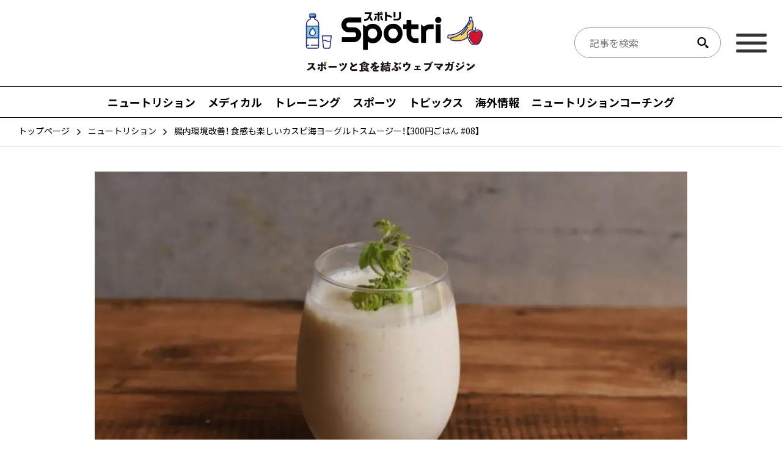

--- FILE ---
content_type: text/html; charset=UTF-8
request_url: https://spotri.jp/nutrition/438/
body_size: 61355
content:

<!DOCTYPE html>
<html lang="ja">
	<head prefix="og: http://ogp.me/ns# fb: http://ogp.me/ns/fb# article: http://ogp.me/ns/article#">
		
<script async="" src="https://www.googletagmanager.com/gtag/js?id=G-1SGNYNNN82"></script>
<script>
  window.dataLayer = window.dataLayer || [];
    function gtag(){dataLayer.push(arguments);}
    gtag('js', new Date());
    gtag('config', 'G-1SGNYNNN82');
</script>		<meta charset="UTF-8">
		<meta name="viewport" content="width=device-width, initial-scale=1.0, viewport-fit=cover">
		<title>腸内環境改善！ 食感も楽しいカスピ海ヨーグルトスムージー！【300円ごはん #08】 | スポトリ</title>
<meta name="description" content="夏でも食が進む丼を作ってみよう！こんにちは！まだまだ暑さは続いてますが、皆様いかがお過ごしでしょうか！？玄関を出た瞬間から暑すぎて駅まで行くのが辛いですよね！でも、朝のウォーキングやランニングなど、気...">
<meta name="twitter:card" content="summary_large_image">
<meta name="twitter:site" content="@spotri_mealcare">
<meta property="og:locale" content="ja_JP">
<meta property="og:type" content="website">
<meta property="og:title" content="腸内環境改善！ 食感も楽しいカスピ海ヨーグルトスムージー！【300円ごはん #08】 | スポトリ">
<meta property="og:site_name" content="スポトリ">
<meta property="og:description" content="夏でも食が進む丼を作ってみよう！こんにちは！まだまだ暑さは続いてますが、皆様いかがお過ごしでしょうか！？玄関を出た瞬間から暑すぎて駅まで行くのが辛いですよね！でも、朝のウォーキングやランニングなど、気...">
<meta property="og:url" content="https://spotri.jp/nutrition/438/">
<meta property="og:image" content="https://spotri.jp/_wp/wp-content/uploads/2023/05/f36fc0458607842cbf0775516687491b-2.jpg">
<meta name="robots" content="all">
		
<link rel="preconnect" href="https://fonts.googleapis.com">
<link rel="preconnect" href="https://fonts.gstatic.com" crossorigin="">
<link rel="preconnect dns-prefetch" href="https://www.googletagmanager.com">
<link rel="preload" href="/assets/css/base.css?ver=73bfbcfefd3bcba7ef5222feb1f224a2" as="style">
<link rel="preload" href="/assets/js/common.js?ver=83b87b3da2bbfbe6547402a876beb5c8" as="script">
<link rel="icon" href="/favicon.svg" sizes="any" type="image/svg+xml">
<link rel="apple-touch-icon" href="/apple-touch-icon.png">
<link rel="stylesheet" href="https://fonts.googleapis.com/css2?family=Noto+Sans+JP:wght@400;700&amp;family=Roboto:wght@400;700&amp;display=swap">
<link rel="stylesheet" href="https://cdn.jsdelivr.net/npm/yakuhanjp@3.4.1/dist/css/yakuhanjp-noto.min.css">
<link rel="stylesheet" href="https://cdn.jsdelivr.net/npm/yakuhanjp@3.4.1/dist/css/yakuhanmp-noto.min.css">
<link rel="stylesheet" href="/assets/css/base.css?ver=73bfbcfefd3bcba7ef5222feb1f224a2">				
<script src="/assets/js/common.js?ver=83b87b3da2bbfbe6547402a876beb5c8" defer=""></script>		
<script type="application/ld+json">
{
    "@context": "http://schema.org",
    "@type": "BreadcrumbList",
    "itemListElement": [
        {
            "@type": "ListItem",
            "position": 1,
            "name": "トップページ",
            "item": "https://spotri.jp/"
        },
        {
            "@type": "ListItem",
            "position": 2,
            "name": "ニュートリション",
            "item": "https://spotri.jp/category/nutrition/"
        },
        {
            "@type": "ListItem",
            "position": 3,
            "name": "腸内環境改善！ 食感も楽しいカスピ海ヨーグルトスムージー！【300円ごはん #08】",
            "item": "https://spotri.jp/nutrition/438/"
        }
    ]
}
</script>
				<meta name='robots' content='max-image-preview:large' />
	<style>img:is([sizes="auto" i], [sizes^="auto," i]) { contain-intrinsic-size: 3000px 1500px }</style>
	<link rel='stylesheet' id='wp-block-library-css' href='https://spotri.jp/_wp/wp-includes/css/dist/block-library/style.min.css?ver=6.8.1' media='all' />
<style id='wp-block-library-theme-inline-css'>
.wp-block-audio :where(figcaption){color:#555;font-size:13px;text-align:center}.is-dark-theme .wp-block-audio :where(figcaption){color:#ffffffa6}.wp-block-audio{margin:0 0 1em}.wp-block-code{border:1px solid #ccc;border-radius:4px;font-family:Menlo,Consolas,monaco,monospace;padding:.8em 1em}.wp-block-embed :where(figcaption){color:#555;font-size:13px;text-align:center}.is-dark-theme .wp-block-embed :where(figcaption){color:#ffffffa6}.wp-block-embed{margin:0 0 1em}.blocks-gallery-caption{color:#555;font-size:13px;text-align:center}.is-dark-theme .blocks-gallery-caption{color:#ffffffa6}:root :where(.wp-block-image figcaption){color:#555;font-size:13px;text-align:center}.is-dark-theme :root :where(.wp-block-image figcaption){color:#ffffffa6}.wp-block-image{margin:0 0 1em}.wp-block-pullquote{border-bottom:4px solid;border-top:4px solid;color:currentColor;margin-bottom:1.75em}.wp-block-pullquote cite,.wp-block-pullquote footer,.wp-block-pullquote__citation{color:currentColor;font-size:.8125em;font-style:normal;text-transform:uppercase}.wp-block-quote{border-left:.25em solid;margin:0 0 1.75em;padding-left:1em}.wp-block-quote cite,.wp-block-quote footer{color:currentColor;font-size:.8125em;font-style:normal;position:relative}.wp-block-quote:where(.has-text-align-right){border-left:none;border-right:.25em solid;padding-left:0;padding-right:1em}.wp-block-quote:where(.has-text-align-center){border:none;padding-left:0}.wp-block-quote.is-large,.wp-block-quote.is-style-large,.wp-block-quote:where(.is-style-plain){border:none}.wp-block-search .wp-block-search__label{font-weight:700}.wp-block-search__button{border:1px solid #ccc;padding:.375em .625em}:where(.wp-block-group.has-background){padding:1.25em 2.375em}.wp-block-separator.has-css-opacity{opacity:.4}.wp-block-separator{border:none;border-bottom:2px solid;margin-left:auto;margin-right:auto}.wp-block-separator.has-alpha-channel-opacity{opacity:1}.wp-block-separator:not(.is-style-wide):not(.is-style-dots){width:100px}.wp-block-separator.has-background:not(.is-style-dots){border-bottom:none;height:1px}.wp-block-separator.has-background:not(.is-style-wide):not(.is-style-dots){height:2px}.wp-block-table{margin:0 0 1em}.wp-block-table td,.wp-block-table th{word-break:normal}.wp-block-table :where(figcaption){color:#555;font-size:13px;text-align:center}.is-dark-theme .wp-block-table :where(figcaption){color:#ffffffa6}.wp-block-video :where(figcaption){color:#555;font-size:13px;text-align:center}.is-dark-theme .wp-block-video :where(figcaption){color:#ffffffa6}.wp-block-video{margin:0 0 1em}:root :where(.wp-block-template-part.has-background){margin-bottom:0;margin-top:0;padding:1.25em 2.375em}
</style>
<style id='global-styles-inline-css'>
:root{--wp--preset--aspect-ratio--square: 1;--wp--preset--aspect-ratio--4-3: 4/3;--wp--preset--aspect-ratio--3-4: 3/4;--wp--preset--aspect-ratio--3-2: 3/2;--wp--preset--aspect-ratio--2-3: 2/3;--wp--preset--aspect-ratio--16-9: 16/9;--wp--preset--aspect-ratio--9-16: 9/16;--wp--preset--color--black: #000000;--wp--preset--color--cyan-bluish-gray: #abb8c3;--wp--preset--color--white: #ffffff;--wp--preset--color--pale-pink: #f78da7;--wp--preset--color--vivid-red: #cf2e2e;--wp--preset--color--luminous-vivid-orange: #ff6900;--wp--preset--color--luminous-vivid-amber: #fcb900;--wp--preset--color--light-green-cyan: #7bdcb5;--wp--preset--color--vivid-green-cyan: #00d084;--wp--preset--color--pale-cyan-blue: #8ed1fc;--wp--preset--color--vivid-cyan-blue: #0693e3;--wp--preset--color--vivid-purple: #9b51e0;--wp--preset--color--nutrition: #295da3;--wp--preset--color--medical: #49a25d;--wp--preset--color--training: #01bbc3;--wp--preset--color--sports: #c1741a;--wp--preset--color--topics: #ffa700;--wp--preset--color--overseas: #adc42d;--wp--preset--color--coaching: #7342a3;--wp--preset--color--newmark: #ff6c00;--wp--preset--color--non-color-01: #f7f7f7;--wp--preset--color--non-color-02: #d3d3d3;--wp--preset--color--non-color-03: #969696;--wp--preset--color--non-color-04: #626262;--wp--preset--gradient--vivid-cyan-blue-to-vivid-purple: linear-gradient(135deg,rgba(6,147,227,1) 0%,rgb(155,81,224) 100%);--wp--preset--gradient--light-green-cyan-to-vivid-green-cyan: linear-gradient(135deg,rgb(122,220,180) 0%,rgb(0,208,130) 100%);--wp--preset--gradient--luminous-vivid-amber-to-luminous-vivid-orange: linear-gradient(135deg,rgba(252,185,0,1) 0%,rgba(255,105,0,1) 100%);--wp--preset--gradient--luminous-vivid-orange-to-vivid-red: linear-gradient(135deg,rgba(255,105,0,1) 0%,rgb(207,46,46) 100%);--wp--preset--gradient--very-light-gray-to-cyan-bluish-gray: linear-gradient(135deg,rgb(238,238,238) 0%,rgb(169,184,195) 100%);--wp--preset--gradient--cool-to-warm-spectrum: linear-gradient(135deg,rgb(74,234,220) 0%,rgb(151,120,209) 20%,rgb(207,42,186) 40%,rgb(238,44,130) 60%,rgb(251,105,98) 80%,rgb(254,248,76) 100%);--wp--preset--gradient--blush-light-purple: linear-gradient(135deg,rgb(255,206,236) 0%,rgb(152,150,240) 100%);--wp--preset--gradient--blush-bordeaux: linear-gradient(135deg,rgb(254,205,165) 0%,rgb(254,45,45) 50%,rgb(107,0,62) 100%);--wp--preset--gradient--luminous-dusk: linear-gradient(135deg,rgb(255,203,112) 0%,rgb(199,81,192) 50%,rgb(65,88,208) 100%);--wp--preset--gradient--pale-ocean: linear-gradient(135deg,rgb(255,245,203) 0%,rgb(182,227,212) 50%,rgb(51,167,181) 100%);--wp--preset--gradient--electric-grass: linear-gradient(135deg,rgb(202,248,128) 0%,rgb(113,206,126) 100%);--wp--preset--gradient--midnight: linear-gradient(135deg,rgb(2,3,129) 0%,rgb(40,116,252) 100%);--wp--preset--font-size--small: 13px;--wp--preset--font-size--medium: 20px;--wp--preset--font-size--large: 36px;--wp--preset--font-size--x-large: 42px;--wp--preset--spacing--20: 0.44rem;--wp--preset--spacing--30: 0.67rem;--wp--preset--spacing--40: 1rem;--wp--preset--spacing--50: 1.5rem;--wp--preset--spacing--60: 2.25rem;--wp--preset--spacing--70: 3.38rem;--wp--preset--spacing--80: 5.06rem;--wp--preset--shadow--natural: 6px 6px 9px rgba(0, 0, 0, 0.2);--wp--preset--shadow--deep: 12px 12px 50px rgba(0, 0, 0, 0.4);--wp--preset--shadow--sharp: 6px 6px 0px rgba(0, 0, 0, 0.2);--wp--preset--shadow--outlined: 6px 6px 0px -3px rgba(255, 255, 255, 1), 6px 6px rgba(0, 0, 0, 1);--wp--preset--shadow--crisp: 6px 6px 0px rgba(0, 0, 0, 1);}:root { --wp--style--global--content-size: 1000px;--wp--style--global--wide-size: 1400px; }:where(body) { margin: 0; }.wp-site-blocks > .alignleft { float: left; margin-right: 2em; }.wp-site-blocks > .alignright { float: right; margin-left: 2em; }.wp-site-blocks > .aligncenter { justify-content: center; margin-left: auto; margin-right: auto; }:where(.wp-site-blocks) > * { margin-block-start: 24px; margin-block-end: 0; }:where(.wp-site-blocks) > :first-child { margin-block-start: 0; }:where(.wp-site-blocks) > :last-child { margin-block-end: 0; }:root { --wp--style--block-gap: 24px; }:root :where(.is-layout-flow) > :first-child{margin-block-start: 0;}:root :where(.is-layout-flow) > :last-child{margin-block-end: 0;}:root :where(.is-layout-flow) > *{margin-block-start: 24px;margin-block-end: 0;}:root :where(.is-layout-constrained) > :first-child{margin-block-start: 0;}:root :where(.is-layout-constrained) > :last-child{margin-block-end: 0;}:root :where(.is-layout-constrained) > *{margin-block-start: 24px;margin-block-end: 0;}:root :where(.is-layout-flex){gap: 24px;}:root :where(.is-layout-grid){gap: 24px;}.is-layout-flow > .alignleft{float: left;margin-inline-start: 0;margin-inline-end: 2em;}.is-layout-flow > .alignright{float: right;margin-inline-start: 2em;margin-inline-end: 0;}.is-layout-flow > .aligncenter{margin-left: auto !important;margin-right: auto !important;}.is-layout-constrained > .alignleft{float: left;margin-inline-start: 0;margin-inline-end: 2em;}.is-layout-constrained > .alignright{float: right;margin-inline-start: 2em;margin-inline-end: 0;}.is-layout-constrained > .aligncenter{margin-left: auto !important;margin-right: auto !important;}.is-layout-constrained > :where(:not(.alignleft):not(.alignright):not(.alignfull)){max-width: var(--wp--style--global--content-size);margin-left: auto !important;margin-right: auto !important;}.is-layout-constrained > .alignwide{max-width: var(--wp--style--global--wide-size);}body .is-layout-flex{display: flex;}.is-layout-flex{flex-wrap: wrap;align-items: center;}.is-layout-flex > :is(*, div){margin: 0;}body .is-layout-grid{display: grid;}.is-layout-grid > :is(*, div){margin: 0;}body{font-family: "YakuHanJP_Noto", "Noto Sans JP", "Hiragino Kaku Gothic ProN",Meiryo, sans-serif;padding-top: 0px;padding-right: 0px;padding-bottom: 0px;padding-left: 0px;}a:where(:not(.wp-element-button)){text-decoration: underline;}:root :where(.wp-element-button, .wp-block-button__link){background-color: #32373c;border-width: 0;color: #fff;font-family: inherit;font-size: inherit;line-height: inherit;padding: calc(0.667em + 2px) calc(1.333em + 2px);text-decoration: none;}.has-black-color{color: var(--wp--preset--color--black) !important;}.has-cyan-bluish-gray-color{color: var(--wp--preset--color--cyan-bluish-gray) !important;}.has-white-color{color: var(--wp--preset--color--white) !important;}.has-pale-pink-color{color: var(--wp--preset--color--pale-pink) !important;}.has-vivid-red-color{color: var(--wp--preset--color--vivid-red) !important;}.has-luminous-vivid-orange-color{color: var(--wp--preset--color--luminous-vivid-orange) !important;}.has-luminous-vivid-amber-color{color: var(--wp--preset--color--luminous-vivid-amber) !important;}.has-light-green-cyan-color{color: var(--wp--preset--color--light-green-cyan) !important;}.has-vivid-green-cyan-color{color: var(--wp--preset--color--vivid-green-cyan) !important;}.has-pale-cyan-blue-color{color: var(--wp--preset--color--pale-cyan-blue) !important;}.has-vivid-cyan-blue-color{color: var(--wp--preset--color--vivid-cyan-blue) !important;}.has-vivid-purple-color{color: var(--wp--preset--color--vivid-purple) !important;}.has-nutrition-color{color: var(--wp--preset--color--nutrition) !important;}.has-medical-color{color: var(--wp--preset--color--medical) !important;}.has-training-color{color: var(--wp--preset--color--training) !important;}.has-sports-color{color: var(--wp--preset--color--sports) !important;}.has-topics-color{color: var(--wp--preset--color--topics) !important;}.has-overseas-color{color: var(--wp--preset--color--overseas) !important;}.has-coaching-color{color: var(--wp--preset--color--coaching) !important;}.has-newmark-color{color: var(--wp--preset--color--newmark) !important;}.has-non-color-01-color{color: var(--wp--preset--color--non-color-01) !important;}.has-non-color-02-color{color: var(--wp--preset--color--non-color-02) !important;}.has-non-color-03-color{color: var(--wp--preset--color--non-color-03) !important;}.has-non-color-04-color{color: var(--wp--preset--color--non-color-04) !important;}.has-black-background-color{background-color: var(--wp--preset--color--black) !important;}.has-cyan-bluish-gray-background-color{background-color: var(--wp--preset--color--cyan-bluish-gray) !important;}.has-white-background-color{background-color: var(--wp--preset--color--white) !important;}.has-pale-pink-background-color{background-color: var(--wp--preset--color--pale-pink) !important;}.has-vivid-red-background-color{background-color: var(--wp--preset--color--vivid-red) !important;}.has-luminous-vivid-orange-background-color{background-color: var(--wp--preset--color--luminous-vivid-orange) !important;}.has-luminous-vivid-amber-background-color{background-color: var(--wp--preset--color--luminous-vivid-amber) !important;}.has-light-green-cyan-background-color{background-color: var(--wp--preset--color--light-green-cyan) !important;}.has-vivid-green-cyan-background-color{background-color: var(--wp--preset--color--vivid-green-cyan) !important;}.has-pale-cyan-blue-background-color{background-color: var(--wp--preset--color--pale-cyan-blue) !important;}.has-vivid-cyan-blue-background-color{background-color: var(--wp--preset--color--vivid-cyan-blue) !important;}.has-vivid-purple-background-color{background-color: var(--wp--preset--color--vivid-purple) !important;}.has-nutrition-background-color{background-color: var(--wp--preset--color--nutrition) !important;}.has-medical-background-color{background-color: var(--wp--preset--color--medical) !important;}.has-training-background-color{background-color: var(--wp--preset--color--training) !important;}.has-sports-background-color{background-color: var(--wp--preset--color--sports) !important;}.has-topics-background-color{background-color: var(--wp--preset--color--topics) !important;}.has-overseas-background-color{background-color: var(--wp--preset--color--overseas) !important;}.has-coaching-background-color{background-color: var(--wp--preset--color--coaching) !important;}.has-newmark-background-color{background-color: var(--wp--preset--color--newmark) !important;}.has-non-color-01-background-color{background-color: var(--wp--preset--color--non-color-01) !important;}.has-non-color-02-background-color{background-color: var(--wp--preset--color--non-color-02) !important;}.has-non-color-03-background-color{background-color: var(--wp--preset--color--non-color-03) !important;}.has-non-color-04-background-color{background-color: var(--wp--preset--color--non-color-04) !important;}.has-black-border-color{border-color: var(--wp--preset--color--black) !important;}.has-cyan-bluish-gray-border-color{border-color: var(--wp--preset--color--cyan-bluish-gray) !important;}.has-white-border-color{border-color: var(--wp--preset--color--white) !important;}.has-pale-pink-border-color{border-color: var(--wp--preset--color--pale-pink) !important;}.has-vivid-red-border-color{border-color: var(--wp--preset--color--vivid-red) !important;}.has-luminous-vivid-orange-border-color{border-color: var(--wp--preset--color--luminous-vivid-orange) !important;}.has-luminous-vivid-amber-border-color{border-color: var(--wp--preset--color--luminous-vivid-amber) !important;}.has-light-green-cyan-border-color{border-color: var(--wp--preset--color--light-green-cyan) !important;}.has-vivid-green-cyan-border-color{border-color: var(--wp--preset--color--vivid-green-cyan) !important;}.has-pale-cyan-blue-border-color{border-color: var(--wp--preset--color--pale-cyan-blue) !important;}.has-vivid-cyan-blue-border-color{border-color: var(--wp--preset--color--vivid-cyan-blue) !important;}.has-vivid-purple-border-color{border-color: var(--wp--preset--color--vivid-purple) !important;}.has-nutrition-border-color{border-color: var(--wp--preset--color--nutrition) !important;}.has-medical-border-color{border-color: var(--wp--preset--color--medical) !important;}.has-training-border-color{border-color: var(--wp--preset--color--training) !important;}.has-sports-border-color{border-color: var(--wp--preset--color--sports) !important;}.has-topics-border-color{border-color: var(--wp--preset--color--topics) !important;}.has-overseas-border-color{border-color: var(--wp--preset--color--overseas) !important;}.has-coaching-border-color{border-color: var(--wp--preset--color--coaching) !important;}.has-newmark-border-color{border-color: var(--wp--preset--color--newmark) !important;}.has-non-color-01-border-color{border-color: var(--wp--preset--color--non-color-01) !important;}.has-non-color-02-border-color{border-color: var(--wp--preset--color--non-color-02) !important;}.has-non-color-03-border-color{border-color: var(--wp--preset--color--non-color-03) !important;}.has-non-color-04-border-color{border-color: var(--wp--preset--color--non-color-04) !important;}.has-vivid-cyan-blue-to-vivid-purple-gradient-background{background: var(--wp--preset--gradient--vivid-cyan-blue-to-vivid-purple) !important;}.has-light-green-cyan-to-vivid-green-cyan-gradient-background{background: var(--wp--preset--gradient--light-green-cyan-to-vivid-green-cyan) !important;}.has-luminous-vivid-amber-to-luminous-vivid-orange-gradient-background{background: var(--wp--preset--gradient--luminous-vivid-amber-to-luminous-vivid-orange) !important;}.has-luminous-vivid-orange-to-vivid-red-gradient-background{background: var(--wp--preset--gradient--luminous-vivid-orange-to-vivid-red) !important;}.has-very-light-gray-to-cyan-bluish-gray-gradient-background{background: var(--wp--preset--gradient--very-light-gray-to-cyan-bluish-gray) !important;}.has-cool-to-warm-spectrum-gradient-background{background: var(--wp--preset--gradient--cool-to-warm-spectrum) !important;}.has-blush-light-purple-gradient-background{background: var(--wp--preset--gradient--blush-light-purple) !important;}.has-blush-bordeaux-gradient-background{background: var(--wp--preset--gradient--blush-bordeaux) !important;}.has-luminous-dusk-gradient-background{background: var(--wp--preset--gradient--luminous-dusk) !important;}.has-pale-ocean-gradient-background{background: var(--wp--preset--gradient--pale-ocean) !important;}.has-electric-grass-gradient-background{background: var(--wp--preset--gradient--electric-grass) !important;}.has-midnight-gradient-background{background: var(--wp--preset--gradient--midnight) !important;}.has-small-font-size{font-size: var(--wp--preset--font-size--small) !important;}.has-medium-font-size{font-size: var(--wp--preset--font-size--medium) !important;}.has-large-font-size{font-size: var(--wp--preset--font-size--large) !important;}.has-x-large-font-size{font-size: var(--wp--preset--font-size--x-large) !important;}
:root :where(.wp-block-pullquote){font-size: 1.5em;line-height: 1.6;}
</style>
<link rel='stylesheet' id='archive-css' href='https://spotri.jp/assets/css/blog/style.css?ver=1.0.0' media='all' />
<script defer src="https://spotri.jp/assets/js/blog.js?ver=1.0.0" id="detail-js"></script>
<link rel="canonical" href="https://spotri.jp/nutrition/438/" />
	</head>

	<body class="wp-singular post-template-default single single-post postid-438 single-format-standard wp-embed-responsive wp-theme-spotri">
				
<header class="l-header">
  <div class="l-header_body">
    <div class="l-header_inner" id="js-header">
      <div class="header_item">
        <p class="l-header_logo"><a href="/"><span><img src="/assets/img/common/logo.svg?ver=5f0a712d2eeb747e3daf9fb40f535206" alt="スポトリ spotri" width="215" height="85" decoding="async" loading="lazy"></span><span><img src="/assets/img/common/catch_copy.svg?ver=d0fcb8ba6eb5abb5ff147c9ec10ed087" alt="スポーツと食を結ぶウェブマガジン" width="284" height="23" decoding="async" loading="lazy"></span></a></p>
        <div class="l-header_menu">
          <form class="m-searchform" id="js-searchform" role="search" method="get" action="/">
            <input class="m-searchform_input" id="s" name="s" type="search" placeholder="記事を検索">
            <button class="m-searchform_btn" aria-label="検索する"></button>
          </form>
          <button class="l-header_btnMenu js-hover" id="js-btnMenu" type="button" aria-controls="js-menu" aria-label="メインメニュー" aria-haspopup="true" aria-expanded="false"><span></span></button>
        </div>
      </div>
    </div>
  </div>
  <nav class="l-headerNav" id="js-headerNav">
    <ul class="l-headerNav_list">
      <li class="l-headerNav_item is-nutrition"><a href="/category/nutrition/">ニュートリション</a></li>
      <li class="l-headerNav_item is-medical"><a href="/category/medical/">メディカル</a></li>
      <li class="l-headerNav_item is-training"><a href="/category/training/">トレーニング</a></li>
      <li class="l-headerNav_item is-sports"><a href="/category/sports/">スポーツ</a></li>
      <li class="l-headerNav_item is-topics"><a href="/category/topics/">トピックス</a></li>
      <li class="l-headerNav_item is-overseas"><a href="/category/overseas/">海外情報</a></li>
      <li class="l-headerNav_item is-coaching"><a href="/category/coaching/">ニュートリションコーチング</a></li>
    </ul>
  </nav>
</header>		<div class="l-contents">
				<nav class="m-breadcrumbs">
		<ol class="m-breadcrumbs_list">
			<li><a href="https://spotri.jp/">トップページ</a></li>
<li><a href="https://spotri.jp/category/nutrition/">ニュートリション</a></li>
<li>腸内環境改善！ 食感も楽しいカスピ海ヨーグルトスムージー！【300円ごはん #08】</li>
		</ol>
	</nav>

<main class="l-main">
		<article class="article">
			<div class="article_pic"><img src="https://spotri.jp/_wp/wp-content/uploads/2023/05/f36fc0458607842cbf0775516687491b-2.jpg" width="1200" height="758" alt="" loading="lazy"></div>
			<header class="article_header">
				<div class="article_term">
					<p class="article_category is-nutrition"><span>ニュートリション</span></p>
					<p class="article_date">
						<time datetime="2020-08-29">2020年8月29日</time>
					</p>
				</div>
				<h1 class="article_title is-nutrition">腸内環境改善！ 食感も楽しいカスピ海ヨーグルトスムージー！【300円ごはん #08】</h1>
				<ul class="articleCategory">
					<li class="m-archive_item"><a href="https://spotri.jp/tag/recipe/"><span>料理・レシピ</span></a></li><li class="m-archive_item"><a href="https://spotri.jp/tag/post/"><span>運動後</span></a></li>				</ul>
			</header>
					<div class="articleBody is-layout-constrained" id="js-main">
			
<h2 class="wp-block-heading">夏でも食が進む丼を作ってみよう！</h2>



<p>こんにちは！</p>



<p>まだまだ暑さは続いてますが、皆様いかがお過ごしでしょうか！？</p>



<p>玄関を出た瞬間から暑すぎて駅まで行くのが辛いですよね！</p>



<p>でも、朝のウォーキングやランニングなど、気持ちいい汗をかいてからのすぽとりごはん！　今週も宜しくお願い致します！</p>



<p>今週はバナナの力に着目してみました。</p>



<p>最近ではバナナジュース専門店などもあったりと、じわじわブームになっているようです。</p>



<p>バナナ１本は80〜90kcalと低カロリーながら、食物繊維、カリウム、ビタミンB1、B2、B6など多くの栄養素が含まれています。</p>



<p>コレステロール吸収、血糖値急上昇の抑制、排泄促進、タンパク質・脂質の代謝を助けるなど、体の機能を正常に保って免疫力を高めてくれます。手軽にとれるので忙しい朝にもオススメです！</p>



<p>今回はリンゴとカスピ海ヨーグルトと合わせスムージーにしてみました。</p>



<p>カスピ海ヨーグルトはとろりと粘り気があるのが特徴で、乳酸菌の一種でもあるクレモリス菌が入ってます。腸内環境の改善や血中脂質を正常に保ってくれる嬉しい食材です。</p>



<p>リンゴにはポリフェノールが豊富に含まれているので、疲労の原因である活性酸素を抑えてくれる働きがあるんですね。</p>



<p>そんな最強な栄養素軍団を集めた食材で、朝から元気の出るおいしいスムージーはいかがでしょうか？</p>



<p>飲んでから出掛けると腹持ちも良くてバテない体作りにも役立ちます。</p>



<hr class="wp-block-separator has-alpha-channel-opacity is-style-wide"/>




<div class="articleBodyCook">
	<div class="articleBodyCook_circle">
		<p class="articleBodyCook_time">料理時間<br><em>5</em>分</p>
	</div>
	<p class="articleBodyCook_heading">リンゴとバナナのカスピ海ヨーグルトスムージー</p>
</div>
<div class="articleBodyCook_image">
	<img src="https://spotri.jp/_wp/wp-content/uploads/2023/05/f36fc0458607842cbf0775516687491b-2.jpg" alt="" width="1200" height="758" decoding="async" loading="lazy" />
</div>
<script type="application/ld+json">
{
	"@context": "https://schema.org",
	"@type": "Recipe",
	"image": "https://spotri.jp/_wp/wp-content/uploads/2023/05/f36fc0458607842cbf0775516687491b-2.jpg",
	"name": "リンゴとバナナのカスピ海ヨーグルトスムージー",
	"totalTime": "PT5M"
}
</script>



<h2 class="wp-block-heading">レシピ</h2>



<figure class="wp-block-image size-full"><img fetchpriority="high" decoding="async" width="1200" height="758" src="https://spotri.jp/_wp/wp-content/uploads/2023/05/8aa09ea6d7822fbb10331635d428d488-2.jpg" alt="" class="wp-image-441" srcset="https://spotri.jp/_wp/wp-content/uploads/2023/05/8aa09ea6d7822fbb10331635d428d488-2.jpg 1200w, https://spotri.jp/_wp/wp-content/uploads/2023/05/8aa09ea6d7822fbb10331635d428d488-2-760x480.jpg 760w" sizes="(max-width: 1200px) 100vw, 1200px" /></figure>



<div class="wp-block-columns is-layout-flex wp-container-core-columns-is-layout-28f84493 wp-block-columns-is-layout-flex">
<div class="wp-block-column is-layout-flow wp-block-column-is-layout-flow">
<figure class="wp-block-table is-style-stripes has-small-font-size"><table class="has-black-color has-white-background-color has-text-color has-background has-border-color has-black-border-color has-fixed-layout" style="border-width:1px"><tbody><tr><td><strong>【材料（１人分）】</strong></td><td></td></tr><tr><td>バナナ</td><td>１本（27円）</td></tr><tr><td>リンゴ</td><td>1/2個（49円）</td></tr><tr><td>カスピ海ヨーグルト</td><td>100g（59円）</td></tr><tr><td>牛乳</td><td>100ml（15円）</td></tr><tr><td>ミント</td><td>：お好みで</td></tr></tbody></table><figcaption class="wp-element-caption">食材費合計（税込）：150円</figcaption></figure>
</div>
</div>



<h2 class="wp-block-heading">作り方</h2>



<figure class="wp-block-embed is-type-video is-provider-youtube wp-block-embed-youtube wp-embed-aspect-16-9 wp-has-aspect-ratio"><div class="wp-block-embed__wrapper">
<iframe title="腸内環境改善！ 食感も楽しいカスピ海ヨーグルトスムージー！【300円ごはん #08】" width="500" height="281" src="https://www.youtube.com/embed/43sKRigQKUY?feature=oembed" frameborder="0" allow="accelerometer; autoplay; clipboard-write; encrypted-media; gyroscope; picture-in-picture; web-share" referrerpolicy="strict-origin-when-cross-origin" allowfullscreen></iframe>
</div></figure>



<figure class="wp-block-image aligncenter size-full"><a href="https://www.youtube.com/playlist?list=PLd8Rx4_ETcq3rXekfSiaFHgvS3Fr5_TgR"><img decoding="async" width="400" height="70" src="https://spotri.jp/_wp/wp-content/uploads/2023/05/btn_006.png" alt="" class="wp-image-108"/></a></figure>



<div class="wp-block-columns is-layout-flex wp-container-core-columns-is-layout-28f84493 wp-block-columns-is-layout-flex">
<div class="wp-block-column is-layout-flow wp-block-column-is-layout-flow">
<div class="wp-block-group is-content-justification-left is-layout-constrained wp-container-core-group-is-layout-9e58492a wp-block-group-is-layout-constrained">
<p class="has-white-color has-vivid-cyan-blue-background-color has-text-color has-background" style="padding-top:var(--wp--preset--spacing--20);padding-right:var(--wp--preset--spacing--30);padding-bottom:var(--wp--preset--spacing--20);padding-left:var(--wp--preset--spacing--30)">STEP:01</p>
</div>



<p>事前にバナナとリンゴは皮むいて冷凍庫で凍らせておき、取り出してざっくりと一口サイズくらいに切る。</p>



<div class="wp-block-group is-content-justification-left is-layout-constrained wp-container-core-group-is-layout-9e58492a wp-block-group-is-layout-constrained">
<p class="has-white-color has-vivid-cyan-blue-background-color has-text-color has-background" style="padding-top:var(--wp--preset--spacing--20);padding-right:var(--wp--preset--spacing--30);padding-bottom:var(--wp--preset--spacing--20);padding-left:var(--wp--preset--spacing--30)">STEP:02</p>
</div>



<p>ミキサーに【STEP:01】とカスピ海ヨーグルト、牛乳を入れて蓋をし、攪拌させる。</p>



<div class="wp-block-group is-content-justification-left is-layout-constrained wp-container-core-group-is-layout-9e58492a wp-block-group-is-layout-constrained">
<p class="has-white-color has-vivid-cyan-blue-background-color has-text-color has-background" style="padding-top:var(--wp--preset--spacing--20);padding-right:var(--wp--preset--spacing--30);padding-bottom:var(--wp--preset--spacing--20);padding-left:var(--wp--preset--spacing--30)">STEP:03</p>
</div>



<p>コップに注ぎ、お好みでミントを飾る。食感を楽しみたい方はパルス（断続的な攪拌）しながらお好みの滑らかさまで、サラサラの感じが好きな方は長めに攪拌してください。</p>
</div>
</div>



<p></p>




<section class="articleBodySupervision ">
	<div class="articleBodySupervision_img">
				<img src="https://spotri.jp/_wp/wp-content/uploads/2023/05/300f4a902c9acb1841356facc455a2d5.jpg" alt="" width="260" height="260" decoding="async" loading="lazy" />
			</div>
	<div class="articleBodySupervision_about">
	<div class="articleBodySupervision_item">
		<h2 class="articleBodySupervision_heading js-notableList">Kei（料理研究家）</h2>
		<div class="articleBodySupervision_text"><p>神奈川県鎌倉市出身。明治11年創業の老舗・神奈川県箱根町「箱根富士屋ホテル」でフレンチの修行を積んだ後、俳優としてドラマ、映画、舞台などに出演。その傍ら、調理師免許、フードコーディネーター認定書を取得して、料理家に転身。男性から女性に向けたおもてなし料理「僕の番ごはん」をはじめ、雑誌・テレビなどの各メディアや企業へのレシピ提供、フードイベント出演など、幅広く活動する。</p>
</div>
	</div>
	</div>
</section>
			</div>
				
			<footer class="articleSns">
				<p class="articleSns_heading">share</p>
				<ul class="articleSns_btn">
					<li class="articleSns_item is-facebook"><a href="https://www.facebook.com/share.php?u=https://spotri.jp/nutrition/438/" target="_blank" rel="nofollow" aria-label="Facebook"><span></span></a></li>
					<li class="articleSns_item is-x"><a href="https://x.com/intent/post?url=https://spotri.jp/nutrition/438/&text=%E8%85%B8%E5%86%85%E7%92%B0%E5%A2%83%E6%94%B9%E5%96%84%EF%BC%81+%E9%A3%9F%E6%84%9F%E3%82%82%E6%A5%BD%E3%81%97%E3%81%84%E3%82%AB%E3%82%B9%E3%83%94%E6%B5%B7%E3%83%A8%E3%83%BC%E3%82%B0%E3%83%AB%E3%83%88%E3%82%B9%E3%83%A0%E3%83%BC%E3%82%B8%E3%83%BC%EF%BC%81%E3%80%90300%E5%86%86%E3%81%94%E3%81%AF%E3%82%93+%2308%E3%80%91" target="_blank" rel="nofollow" aria-label="x"><span></span></a></li>
				</ul>
			</footer>
			<p class="articleBtn"><a class="m-btn" href="https://spotri.jp/category/nutrition/" data-btn-icon-right="right-open">ニュートリションの一覧へ戻る</a></p>
		</article>
		<div class="l-container">
						<section class="articleRelation">
					<h2 class="articleRelation_heading"><span>関連記事</span></h2>
				</section>
				<div class="c-blog articleRelation_blog">
					

<article class="c-blogCard is- is-nutrition">
	<div class="c-blogCard_inner">
		<a href="https://spotri.jp/nutrition/455/">
			<div class="c-blogCard_pic"><img src="https://spotri.jp/_wp/wp-content/uploads/2023/05/ad328257df3c27d0237be29c2f1fd87c-1-760x480.jpg" width="760" height="480" alt="" loading="lazy"></div>
			<div class="c-blogCard_about">
				<div class="c-blogCard_info">
					<p class="c-blogCardCategory"><span>ニュートリション</span></p>
					<p class="c-blogCard_date">
					<time datetime="2020-09-12">2020年9月12日</time>
					</p>
				</div>
				<h2 class="c-blogCard_title">高タンパク・低カロリーで運動後に最適なリカバリーめし【300円ごはん #09】</h2>
			</div>
		</a>
				<div class="c-blogCard_contents">
			<ul class="c-blogCardTagList">
			<li class="m-archive_item"><a href="https://spotri.jp/tag/recipe/"><span>料理・レシピ</span></a></li><li class="m-archive_item"><a href="https://spotri.jp/tag/post/"><span>運動後</span></a></li>			</ul>
		</div>
			</div>
</article>


<article class="c-blogCard is- is-nutrition">
	<div class="c-blogCard_inner">
		<a href="https://spotri.jp/nutrition/480/">
			<div class="c-blogCard_pic"><img src="https://spotri.jp/_wp/wp-content/uploads/2023/05/1229c317e01c766a53c2709efe066b18-1-760x480.jpg" width="760" height="480" alt="" loading="lazy"></div>
			<div class="c-blogCard_about">
				<div class="c-blogCard_info">
					<p class="c-blogCardCategory"><span>ニュートリション</span></p>
					<p class="c-blogCard_date">
					<time datetime="2020-09-26">2020年9月26日</time>
					</p>
				</div>
				<h2 class="c-blogCard_title">プロテインドリンク１杯分!? ノンオンオイル旨蒸し煮【300円ごはん #10】</h2>
			</div>
		</a>
				<div class="c-blogCard_contents">
			<ul class="c-blogCardTagList">
			<li class="m-archive_item"><a href="https://spotri.jp/tag/recipe/"><span>料理・レシピ</span></a></li><li class="m-archive_item"><a href="https://spotri.jp/tag/post/"><span>運動後</span></a></li>			</ul>
		</div>
			</div>
</article>


<article class="c-blogCard is- is-nutrition">
	<div class="c-blogCard_inner">
		<a href="https://spotri.jp/nutrition/489/">
			<div class="c-blogCard_pic"><img src="https://spotri.jp/_wp/wp-content/uploads/2023/05/88ed93005e0cb97394dcb2f41037a9e6-760x480.jpg" width="760" height="480" alt="" loading="lazy"></div>
			<div class="c-blogCard_about">
				<div class="c-blogCard_info">
					<p class="c-blogCardCategory"><span>ニュートリション</span></p>
					<p class="c-blogCard_date">
					<time datetime="2020-10-10">2020年10月10日</time>
					</p>
				</div>
				<h2 class="c-blogCard_title">飲むスーパーフード!? クセになる豆乳とカレーを使ったスープ【300円ごはん #11】</h2>
			</div>
		</a>
				<div class="c-blogCard_contents">
			<ul class="c-blogCardTagList">
			<li class="m-archive_item"><a href="https://spotri.jp/tag/recipe/"><span>料理・レシピ</span></a></li><li class="m-archive_item"><a href="https://spotri.jp/tag/post/"><span>運動後</span></a></li>			</ul>
		</div>
			</div>
</article>
				</div>
			<div class="archive">
				<section class="m-category">
	<div class="m-blogHeading">
		<h2 class="m-blogHeading_head" data-lang-en="special content"><em><span>特集・連載</span></em></h2>
		<p class="m-blogHeading_catch">編集部オリジナルの特集・連載記事の一覧です。</p>
	</div>
	<ul class="m-bnr m-category_bnr">
		<li class="m-bnr_list"><a href="/tag/sakamoto_kouza"><img width="900" height="300" src="https://spotri.jp/_wp/wp-content/uploads/2024/01/274e3b34d1792eaa937b06da8e5cdb63.jpg" class="image wp-image-5342  attachment-full size-full" alt="" style="max-width: 100%; height: auto;" decoding="async" loading="lazy" /></a></li><li class="m-bnr_list"><a href="/tag/j_sn"><img width="900" height="300" src="https://spotri.jp/_wp/wp-content/uploads/2023/10/f9d58a4aed85d8266a30d3d6c6692c6a.jpg" class="image wp-image-4450  attachment-full size-full" alt="" style="max-width: 100%; height: auto;" decoding="async" loading="lazy" /></a></li><li class="m-bnr_list"><a href="/tag/training-sports-medicine"><img width="900" height="300" src="https://spotri.jp/_wp/wp-content/uploads/2025/06/ade33f73c3f8777cdb96fc93d9006107.jpg" class="image wp-image-7851  attachment-full size-full" alt="" style="max-width: 100%; height: auto;" decoding="async" loading="lazy" /></a></li><li class="m-bnr_list"><a href="/tag/violence-is-not-justified"><img width="900" height="300" src="https://spotri.jp/_wp/wp-content/uploads/2025/12/6313ad2bcc0546b97a2bb4c88fd017e5.png" class="image wp-image-8876  attachment-full size-full" alt="" style="max-width: 100%; height: auto;" decoding="async" loading="lazy" /></a></li><li class="m-bnr_list"><a href="/tag/coach/"><img width="900" height="300" src="https://spotri.jp/_wp/wp-content/uploads/2023/05/pic_banner08-1.jpg" class="image wp-image-325  attachment-full size-full" alt="" style="max-width: 100%; height: auto;" decoding="async" loading="lazy" /></a></li><li class="m-bnr_list"><a href="/tag/dental"><img width="900" height="300" src="https://spotri.jp/_wp/wp-content/uploads/2024/05/50a2ce55461a693da917e00496902255.png" class="image wp-image-6263  attachment-full size-full" alt="" style="max-width: 100%; height: auto;" decoding="async" loading="lazy" /></a></li><li class="m-bnr_list"><a href="https://spotri.jp/nutrition/6246/"><img width="900" height="300" src="https://spotri.jp/_wp/wp-content/uploads/2024/05/85508739046e509a49f9d00e47e13712.png" class="image wp-image-6259  attachment-full size-full" alt="" style="max-width: 100%; height: auto;" decoding="async" loading="lazy" /></a></li>	</ul>
</section>
			</div>
			<div class="archive_bnr">
					<div>
		<ul class="m-bnr category_bnr">
		<li class="m-bnr_list"><a href="https://page.line.me/743btdrg?openQrModal=true" target="_blank"><img width="900" height="300" src="https://spotri.jp/_wp/wp-content/uploads/2023/05/pic_banner01.jpg" class="image wp-image-91  attachment-full size-full" alt="友だち募集中　LINE公式アカウント　新着記事、お知らせなどをお届けします！" style="max-width: 100%; height: auto;" decoding="async" loading="lazy" /></a></li><li class="m-bnr_list"><a href="https://www.youtube.com/channel/UCWymrDo8_UQtWaiG3lSpVGQ/videos" target="_blank"><img width="900" height="300" src="https://spotri.jp/_wp/wp-content/uploads/2023/05/pic_banner02.jpg" class="image wp-image-92  attachment-full size-full" alt="スポトリYouTube　" style="max-width: 100%; height: auto;" decoding="async" loading="lazy" /></a></li><li class="m-bnr_list"><a href="/business/"><img width="900" height="300" src="https://spotri.jp/_wp/wp-content/uploads/2023/05/pic_banner03.jpg" class="image wp-image-93  attachment-full size-full" alt="ミールケア×スポトリ　ニュートリションコーチング・プロジェクト（NCP）参画メンバー募集！" style="max-width: 100%; height: auto;" decoding="async" loading="lazy" /></a></li>		</ul>
	</div>
			</div>
			<div class="archive_footer">
				<section class="blog_section">
	<div class="m-blogHeading">
		<h2 class="m-blogHeading_head is-ranking"><em><span>スポトリランキング</span></em></h2>
		<p class="m-blogHeading_catch">スポトリサイトで一番読まれている記事をランキングで紹介！</p>
	</div>
	<div class="c-blog_ranking">
		<div class="c-blog is-ranking">
									<article class="c-blogCard is-sports">
				<div class="c-blogCard_inner">
					<a href="https://spotri.jp/sports/7358/">
						<div class="c-blogCard_pic"><img src="https://spotri.jp/_wp/wp-content/uploads/2023/10/7872b1a18806cd34db163f2231d3ca0a-760x480.jpg" width="760" height="480" alt="" decoding="async" loading="lazy"></div>
						<div class="c-blogCard_about">
							<div class="c-blogCard_info">
								<p class="c-blogCardCategory"><span>スポーツ</span></p>
								<p class="c-blogCard_date">
									<time datetime="2025-01-29">2025年1月29日</time>
								</p>
							</div>
							<div class="c-blogCard_contents">
								<h3 class="c-blogCard_title">絶対に習得しておきたい「36の基本動作」、多様な運動経験が重要になる【運動 #08】</h3>
							</div>
						</div>
					</a>
				</div>
	  </article>
						<article class="c-blogCard is-training">
				<div class="c-blogCard_inner">
					<a href="https://spotri.jp/training/8411/">
						<div class="c-blogCard_pic"><img src="https://spotri.jp/_wp/wp-content/uploads/2025/04/4263c6e7ea5d5b51acb841cd434736c8-760x480.jpg" width="760" height="480" alt="" decoding="async" loading="lazy"></div>
						<div class="c-blogCard_about">
							<div class="c-blogCard_info">
								<p class="c-blogCardCategory"><span>トレーニング</span></p>
								<p class="c-blogCard_date">
									<time datetime="2025-09-18">2025年9月18日</time>
								</p>
							</div>
							<div class="c-blogCard_contents">
								<h3 class="c-blogCard_title">科学が教える「準備運動」の本当の意味｜ウォーミングアップで運動効果を最大化！①【#06】</h3>
							</div>
						</div>
					</a>
				</div>
	  </article>
						<article class="c-blogCard is-sports">
				<div class="c-blogCard_inner">
					<a href="https://spotri.jp/sports/8796/">
						<div class="c-blogCard_pic"><img src="https://spotri.jp/_wp/wp-content/uploads/2025/11/79dfe0f5058d5ce3801683b8c05bef31-760x480.jpg" width="760" height="480" alt="" decoding="async" loading="lazy"></div>
						<div class="c-blogCard_about">
							<div class="c-blogCard_info">
								<p class="c-blogCardCategory"><span>スポーツ</span></p>
								<p class="c-blogCard_date">
									<time datetime="2025-12-10">2025年12月10日</time>
								</p>
							</div>
							<div class="c-blogCard_contents">
								<h3 class="c-blogCard_title">早稲田大学・中澤篤史教授に聞く「部活動の暴力問題（前編）」｜歴史的背景から見える日本独自の構造とは？</h3>
							</div>
						</div>
					</a>
				</div>
	  </article>
						<article class="c-blogCard is-training">
				<div class="c-blogCard_inner">
					<a href="https://spotri.jp/training/7647/">
						<div class="c-blogCard_pic"><img src="https://spotri.jp/_wp/wp-content/uploads/2025/04/4263c6e7ea5d5b51acb841cd434736c8-760x480.jpg" width="760" height="480" alt="" decoding="async" loading="lazy"></div>
						<div class="c-blogCard_about">
							<div class="c-blogCard_info">
								<p class="c-blogCardCategory"><span>トレーニング</span></p>
								<p class="c-blogCard_date">
									<time datetime="2025-05-21">2025年5月21日</time>
								</p>
							</div>
							<div class="c-blogCard_contents">
								<h3 class="c-blogCard_title">「フィットネス－疲労理論」から読み解く「ベストコンディション」の仕組み【#02】</h3>
							</div>
						</div>
					</a>
				</div>
	  </article>
						<article class="c-blogCard is-overseas">
				<div class="c-blogCard_inner">
					<a href="https://spotri.jp/overseas/8822/">
						<div class="c-blogCard_pic"><img src="https://spotri.jp/_wp/wp-content/uploads/2025/10/15008c48f2b85114de8ca8db31d07f53-760x480.jpg" width="760" height="480" alt="" decoding="async" loading="lazy"></div>
						<div class="c-blogCard_about">
							<div class="c-blogCard_info">
								<p class="c-blogCardCategory"><span>海外情報</span></p>
								<p class="c-blogCard_date">
									<time datetime="2025-12-03">2025年12月3日</time>
								</p>
							</div>
							<div class="c-blogCard_contents">
								<h3 class="c-blogCard_title">MLBのユースアカデミーに畑と調理実習室がある理由【#02】</h3>
							</div>
						</div>
					</a>
				</div>
	  </article>
						<article class="c-blogCard is-sports">
				<div class="c-blogCard_inner">
					<a href="https://spotri.jp/sports/8801/">
						<div class="c-blogCard_pic"><img src="https://spotri.jp/_wp/wp-content/uploads/2025/11/8fd30effdcb311a8ac438c8dd5920d48-760x480.jpg" width="760" height="480" alt="" decoding="async" loading="lazy"></div>
						<div class="c-blogCard_about">
							<div class="c-blogCard_info">
								<p class="c-blogCardCategory"><span>スポーツ</span></p>
								<p class="c-blogCard_date">
									<time datetime="2025-12-17">2025年12月17日</time>
								</p>
							</div>
							<div class="c-blogCard_contents">
								<h3 class="c-blogCard_title">早稲田大学・中澤篤史教授に聞く「部活動の暴力問題（後編）」｜〝暴力を許してしまう構造〟とこれから解決すべき課題</h3>
							</div>
						</div>
					</a>
				</div>
	  </article>
						<article class="c-blogCard is-overseas">
				<div class="c-blogCard_inner">
					<a href="https://spotri.jp/overseas/1681/">
						<div class="c-blogCard_pic"><img src="https://spotri.jp/_wp/wp-content/uploads/2023/05/9d226f3b9d4fdee55913a063edb4e646-760x480.jpg" width="760" height="480" alt="" decoding="async" loading="lazy"></div>
						<div class="c-blogCard_about">
							<div class="c-blogCard_info">
								<p class="c-blogCardCategory"><span>海外情報</span></p>
								<p class="c-blogCard_date">
									<time datetime="2023-01-05">2023年1月5日</time>
								</p>
							</div>
							<div class="c-blogCard_contents">
								<h3 class="c-blogCard_title">悲願達成した神童、乱れた食生活からの脱却【#03】リオネル・メッシ</h3>
							</div>
						</div>
					</a>
				</div>
	  </article>
						<article class="c-blogCard is-training">
				<div class="c-blogCard_inner">
					<a href="https://spotri.jp/training/1748/">
						<div class="c-blogCard_pic"><img src="https://spotri.jp/_wp/wp-content/uploads/2023/05/24738f9813b1b1f630f459db5f81f488-760x480.jpg" width="760" height="480" alt="" decoding="async" loading="lazy"></div>
						<div class="c-blogCard_about">
							<div class="c-blogCard_info">
								<p class="c-blogCardCategory"><span>トレーニング</span></p>
								<p class="c-blogCard_date">
									<time datetime="2023-01-05">2023年1月5日</time>
								</p>
							</div>
							<div class="c-blogCard_contents">
								<h3 class="c-blogCard_title">衰え知らずのメッシ、そのスピード能力とトレーニング</h3>
							</div>
						</div>
					</a>
				</div>
	  </article>
								</div>
	</div>
</section>
<section class="c-request">
	<h2 class="c-request_heading" data-lang-en="request box"><span>リクエストボックス</span></h2>
	<div class="c-request_about">
		<p class="c-request_catch">みなさまの意見・ご要望を<br class="u-minMediumHide">お寄せください。</p>
		<p class="c-request_text">スポトリでは、みなさまの意見・ご要望を参考にして、<br class="u-maxMediumHide">企画や記事に反映してまいります。<br>「こんな記事があったら」「あのスポーツを取り上げてほしい」など、<br class="u-maxMediumHide">何でも結構です。気軽にお送りください！</p>
		<p class="u-tac"><a class="m-btn" href="/question/" data-btn-icon-right="right-open">意見・要望はこちら</a></p>
	</div>
</section>

<section class="c-archive">
	<h2 class="c-archive_heading"><span>TAG</span></h2>
	<ul class="c-archive_list">
		<li class="m-archive_item"><a href="https://spotri.jp/tag/kome/">【特集】コメのチカラ</a></li><li class="m-archive_item"><a href="https://spotri.jp/tag/j_sn/">【特集】ジュニアの運動と食</a></li><li class="m-archive_item"><a href="https://spotri.jp/tag/violence-is-not-justified/">【特集】部活動と暴力問題</a></li><li class="m-archive_item"><a href="https://spotri.jp/tag/nagano/">【特集】長野県</a></li><li class="m-archive_item"><a href="https://spotri.jp/tag/prime/">20～40歳代</a></li><li class="m-archive_item"><a href="https://spotri.jp/tag/issn-sns/">ISSN-SNS</a></li><li class="m-archive_item"><a href="https://spotri.jp/tag/josai/">JOSAI・N通信</a></li><li class="m-archive_item"><a href="https://spotri.jp/tag/jinbutsu/">Nな人々</a></li><li class="m-archive_item"><a href="https://spotri.jp/tag/aoyagi/">SNをぶった斬る！</a></li><li class="m-archive_item"><a href="https://spotri.jp/tag/ad/">アンチ・ドーピング</a></li><li class="m-archive_item"><a href="https://spotri.jp/tag/supplementation/">サプリメンテーション</a></li><li class="m-archive_item"><a href="https://spotri.jp/tag/junior/">ジュニア（～中学生）</a></li><li class="m-archive_item"><a href="https://spotri.jp/tag/sakamoto_kouza/">スポーツ栄養学の基礎（ジュニア・ユース世代向け）</a></li><li class="m-archive_item"><a href="https://spotri.jp/tag/dental/">デンタル</a></li><li class="m-archive_item"><a href="https://spotri.jp/tag/training-sports-medicine/">トレーニングとスポーツ医学</a></li><li class="m-archive_item"><a href="https://spotri.jp/tag/news/">ニュース</a></li><li class="m-archive_item"><a href="https://spotri.jp/tag/youth/">ユース（中学生～）</a></li><li class="m-archive_item"><a href="https://spotri.jp/tag/report/">レポート</a></li><li class="m-archive_item"><a href="https://spotri.jp/tag/middle/">中高年</a></li><li class="m-archive_item"><a href="https://spotri.jp/tag/takahashi/">二刀流の流儀</a></li><li class="m-archive_item"><a href="https://spotri.jp/tag/allage/">全世代</a></li><li class="m-archive_item"><a href="https://spotri.jp/tag/editorial-notes/">取材・編集メモ</a></li><li class="m-archive_item"><a href="https://spotri.jp/tag/product%ef%bc%86service/">商品・サービス</a></li><li class="m-archive_item"><a href="https://spotri.jp/tag/woman/">女子・女性</a></li><li class="m-archive_item"><a href="https://spotri.jp/tag/%e5%a5%b3%e6%80%a7/">女性</a></li><li class="m-archive_item"><a href="https://spotri.jp/tag/material/">成分・原料</a></li><li class="m-archive_item"><a href="https://spotri.jp/tag/coach/">指導者たちの心得</a></li><li class="m-archive_item"><a href="https://spotri.jp/tag/recipe/">料理・レシピ</a></li><li class="m-archive_item"><a href="https://spotri.jp/tag/star/">海外トップスターのN</a></li><li class="m-archive_item"><a href="https://spotri.jp/tag/sleep/">睡眠</a></li><li class="m-archive_item"><a href="https://spotri.jp/tag/science/">研究・開発</a></li><li class="m-archive_item"><a href="https://spotri.jp/tag/athlete_life/">競技者の日常</a></li><li class="m-archive_item"><a href="https://spotri.jp/tag/taniguchi/">米国学生スポーツの裏側</a></li><li class="m-archive_item"><a href="https://spotri.jp/tag/column/">編集長コラム</a></li><li class="m-archive_item"><a href="https://spotri.jp/tag/brain/">脳神経トレ</a></li><li class="m-archive_item"><a href="https://spotri.jp/tag/snack/">補食</a></li><li class="m-archive_item"><a href="https://spotri.jp/tag/performance-improvement/">運動パフォーマンス向上</a></li><li class="m-archive_item"><a href="https://spotri.jp/tag/intra/">運動中</a></li><li class="m-archive_item"><a href="https://spotri.jp/tag/pre/">運動前</a></li><li class="m-archive_item"><a href="https://spotri.jp/tag/post/">運動後</a></li><li class="m-archive_item"><a href="https://spotri.jp/tag/nutritions/">食事・栄養</a></li><li class="m-archive_item"><a href="https://spotri.jp/tag/food_education/">食育</a></li>	</ul>
</section>
					
<section class="c-archive">
	<h2 class="c-archive_heading"><span>ARCHIVE</span></h2>
	<ul class="c-archive_list">
		<li><li class="m-archive_item"><a href='https://spotri.jp/date/2026/'>2026年</a></li></li>
	<li><li class="m-archive_item"><a href='https://spotri.jp/date/2025/'>2025年</a></li></li>
	<li><li class="m-archive_item"><a href='https://spotri.jp/date/2024/'>2024年</a></li></li>
	<li><li class="m-archive_item"><a href='https://spotri.jp/date/2023/'>2023年</a></li></li>
	<li><li class="m-archive_item"><a href='https://spotri.jp/date/2022/'>2022年</a></li></li>
	<li><li class="m-archive_item"><a href='https://spotri.jp/date/2021/'>2021年</a></li></li>
	<li><li class="m-archive_item"><a href='https://spotri.jp/date/2020/'>2020年</a></li></li>
	</ul>
</section>

<div class="c-advertisement">
	<div class="c-advertisement_item"><a href="https://thegpni.com/"><img width="1160" height="360" src="https://spotri.jp/_wp/wp-content/uploads/2023/05/f4205a7fc8c643dc3b86b8c5b1e653d7.png" class="image wp-image-116  attachment-full size-full" alt="" style="max-width: 100%; height: auto;" decoding="async" loading="lazy" /></a></div><div class="c-advertisement_item"><a href="https://nakanolab.jp/"><img width="900" height="300" src="https://spotri.jp/_wp/wp-content/uploads/2024/01/ae4af64d5ba733635e1947bfb395e7b7.png" class="image wp-image-5414  attachment-full size-full" alt="" style="max-width: 100%; height: auto;" decoding="async" loading="lazy" /></a></div><div class="c-advertisement_item"><a href="https://www.educe-shokuiku.jp/"><img width="1160" height="360" src="https://spotri.jp/_wp/wp-content/uploads/2023/05/pic_banner01-1.jpg" class="image wp-image-118  attachment-full size-full" alt="" style="max-width: 100%; height: auto;" decoding="async" loading="lazy" /></a></div></div>
			</div>
		</div>
<!-- l-container -->
</main>



		</div><!-- /.l-contents -->


		
<p class="m-btnPageTop" id="js-btnPageTop"><a href="#top" aria-label="ページの先頭に戻る"></a></p>
<footer class="l-footer">
  <div class="l-footer_inner">
    <p class="l-footer_logo"><a href="/"><span><img src="/assets/img/common/logo.svg?ver=5f0a712d2eeb747e3daf9fb40f535206" alt="スポトリ spotri" width="215" height="85" decoding="async" loading="lazy"></span><span><img src="/assets/img/common/catch_copy.svg?ver=d0fcb8ba6eb5abb5ff147c9ec10ed087" alt="スポーツと食を結ぶウェブマガジン" width="284" height="23" decoding="async" loading="lazy"></span></a></p>
    <ul class="l-footer_nav">
      <li class="l-footer_item"><a href="/question/"><span>リクエストボックス</span></a></li>
      <li class="l-footer_item"><a href="/contact/"><span>お問い合わせ</span></a></li>
      <li class="l-footer_item"><a href="/about/"><span>スポトリとは</span></a></li>
      <li class="l-footer_item"><a href="/sitepolicy/"><span>サイトポリシー</span></a></li>
      <li class="l-footer_item"><a href="/company/"><span>運営会社</span></a></li>
    </ul>
    <ul class="l-footerSns">
      <li class="l-footerSns_item is-x"><a href="https://x.com/spotri_mealcare" aria-label="x" target="_blank"><span></span></a></li>
      <li class="l-footerSns_item is-facebook"><a href="https://www.facebook.com/spotori" aria-label="facebook" target="_blank"><span></span></a></li>
      <li class="l-footerSns_item is-youtube"><a href="https://www.youtube.com/@Channel-er2nm" aria-label="youtube" target="_blank"><span></span></a></li>
    </ul>
    <p class="l-footer_copy"><small>© spotri mealcare Inc.</small></p>
  </div>
</footer>
<aside class="l-menu" id="js-menu">
  <button class="l-menuBtn_close" id="js-extraNavClose" aria-label="メニューを閉じる"></button>
  <div class="l-menu_inner">
    <div class="l-menu_body" id="js-menu_body">
      <div class="l-menu_item">
        <p class="c-archive_heading"><span>category</span></p>
        <ul class="l-menuCategory">
          <li class="l-menuCategory_item is-division"><a href="/division/know/"><span>知る</span></a></li>
          <li class="l-menuCategory_item is-division"><a href="/division/practice/"><span>実践する</span></a></li>
          <li class="l-menuCategory_item is-division"><a href="/division/learn/"><span>勉強する</span></a></li>
          <li class="l-menuCategory_item u-mt40 is-nutrition"><a href="/category/nutrition/"><span>ニュートリション</span></a></li>
          <li class="l-menuCategory_item is-medical"><a href="/category/medical/"><span>メディカル</span></a></li>
          <li class="l-menuCategory_item is-training"><a href="/category/training/"><span>トレーニング</span></a></li>
          <li class="l-menuCategory_item is-sports"><a href="/category/sports/"><span>スポーツ</span></a></li>
          <li class="l-menuCategory_item is-topics"><a href="/category/topics/"><span>トピックス</span></a></li>
          <li class="l-menuCategory_item is-overseas"><a href="/category/overseas/"><span>海外情報</span></a></li>
          <li class="l-menuCategory_item is-coaching"><a href="/category/coaching/"><span>ニュートリションコーチング</span></a></li>
        </ul>
      </div>
      <div class="l-menu_item">
        <ul class="l-menuOther">
          <li class="l-menuOther_item"><a href="/question/"><span>リクエストボックス</span></a></li>
          <li class="l-menuOther_item"><a href="/about/"><span>スポトリとは</span></a></li>
          <li class="l-menuOther_item"><a href="/sitepolicy/"><span>サイトポリシー</span></a></li>
          <li class="l-menuOther_item"><a href="/company/"><span>運営会社</span></a></li>
          <li class="l-menuOther_item"><a href="/contact/"><span>お問い合わせ</span></a></li>
        </ul>
      </div>
    </div>
  </div>
</aside>		<script type="speculationrules">
{"prefetch":[{"source":"document","where":{"and":[{"href_matches":"\/*"},{"not":{"href_matches":["\/_wp\/wp-*.php","\/_wp\/wp-admin\/*","\/_wp\/wp-content\/uploads\/*","\/_wp\/wp-content\/*","\/_wp\/wp-content\/plugins\/*","\/_wp\/wp-content\/themes\/spotri\/*","\/*\\?(.+)"]}},{"not":{"selector_matches":"a[rel~=\"nofollow\"]"}},{"not":{"selector_matches":".no-prefetch, .no-prefetch a"}}]},"eagerness":"conservative"}]}
</script>
<style id='core-block-supports-inline-css'>
.wp-container-core-columns-is-layout-28f84493{flex-wrap:nowrap;}.wp-container-core-group-is-layout-9e58492a > :where(:not(.alignleft):not(.alignright):not(.alignfull)){max-width:100px;margin-left:0 !important;margin-right:auto !important;}.wp-container-core-group-is-layout-9e58492a > .alignwide{max-width:100px;}.wp-container-core-group-is-layout-9e58492a .alignfull{max-width:none;}
</style>

	</body>
</html>


--- FILE ---
content_type: text/css
request_url: https://spotri.jp/assets/css/base.css?ver=73bfbcfefd3bcba7ef5222feb1f224a2
body_size: 8734
content:
@charset "UTF-8";:root{--header-height:clamp(6.25rem, 3.3011rem + 9.0909vw, 8.75rem);--gutter-width:clamp(0.9375rem, 0.468rem + 2.3474vw, 1.875rem);--header-list-height:50px;--border-radius:9999px;--outline-width:0.25rem}*{padding:0;margin:0}*,::after,::before{box-sizing:border-box}:target{scroll-margin-top:var(--header-height)}html{scroll-behavior:smooth}body{min-height:100vh;min-height:100dvh;font-family:YakuHanJP_Noto,"Noto Sans JP","Hiragino Kaku Gothic ProN",Meiryo,sans-serif;line-height:1.6;color:#000;overflow-wrap:break-word;background-color:#fff;-webkit-text-size-adjust:none;-moz-text-size-adjust:none;text-size-adjust:none;-webkit-font-smoothing:antialiased}em{font-style:normal}ol,ul{list-style:none}table{font-size:100%;border-spacing:0;border-collapse:collapse;border:none}img{max-width:100%;height:auto;vertical-align:top;border:0}a{color:#295da3;-webkit-tap-highlight-color:transparent}a:visited{color:#295da3}a:hover{color:#295da3;text-decoration:none}a:active{color:#295da3}a[href^="tel:"]{color:inherit;text-decoration:none;pointer-events:none;cursor:default}a,button,input,select,summary,textarea{outline:0 transparent;transition:.2s}a:focus-visible,button:focus-visible,input:focus-visible,select:focus-visible,summary:focus-visible,textarea:focus-visible{outline:var(--outline-width) solid #295da3;outline-offset:var(--outline-width)}button,input,select,textarea{font-family:inherit;font-size:inherit;color:inherit;-webkit-appearance:none;-moz-appearance:none;appearance:none}button{padding:0;cursor:pointer;background-color:transparent;border:none}label{cursor:pointer}::-moz-selection{color:#fff;background-color:#295da3}::selection{color:#fff;background-color:#295da3}@font-face{font-family:icons;src:url(/assets/font/icon_spotri.woff2) format("woff2");font-display:block}.l-container{position:relative;width:100%;max-width:calc(98.125rem + (var(--gutter-width)));padding:0 var(--gutter-width);margin:0 auto;background-color:#fff}.l-container.is-small{max-width:1410px}.l-contents{display:flow-root;overflow:hidden}.l-contents::after{position:absolute;top:0;left:50%;z-index:-1;width:100%;max-width:calc(98.125rem + (var(--gutter-width)));height:100%;content:"";background:#fff;transform:translateX(-50%)}.l-contents::before{position:fixed;top:0;left:0;z-index:-1;width:100%;height:100%;content:"";background:repeating-linear-gradient(-45deg,#fff 0,#fff 10px,#dedede 10px,#dedede 12px,#fff 12px,#fff 22px,#fff796 22px,#fff796 24px)}.l-footer{position:sticky;top:100vh;max-width:calc(98.125rem + (var(--gutter-width)));padding:1.875rem 0 1.25rem;margin:0 auto;background-color:#fcfcfc;border-top:.0312rem solid #707070}.l-footer_logo{width:clamp(13.75rem,-10.5782rem + 75vw,34.375rem);margin:auto}.l-footer_logo a{display:flex;align-items:center;height:100%;text-align:center}.l-footer_logo span:first-child{display:inline-grid;grid-template-columns:1fr 10.3125rem 1fr;-moz-column-gap:.5em;column-gap:.5em;align-items:center;justify-content:center}.l-footer_logo span:first-child::after,.l-footer_logo span:first-child::before{background-size:contain}.l-footer_logo span:first-child::before{justify-self:start;width:clamp(3.125rem,2.3877rem + 2.2727vw,3.75rem);height:clamp(3.125rem,2.3877rem + 2.2727vw,3.75rem);content:url(/assets/img/common/water_ill.svg)}.l-footer_logo span:first-child::after{justify-self:end;width:clamp(3.125rem,2.3877rem + 2.2727vw,3.75rem);height:clamp(3.125rem,2.3877rem + 2.2727vw,3.75rem);content:url(/assets/img/common/apple_ill.svg)}.l-footer_logo span:nth-child(2){display:block}.l-footer_inner{max-width:98.125rem;margin:0 auto}.l-footer_nav{display:flex;flex-wrap:wrap;align-items:center;justify-content:center;margin-top:1.875rem}.l-footer_item a{color:#000;text-decoration:none;padding:.625rem;font-size:1.125rem;font-weight:700;transition:color .2s ease-out}.l-footer_item a.is-hover,.l-footer_item a:focus{color:#295da3}.l-footerSns{display:grid;grid-template-columns:3.125rem 3.125rem 3.125rem;-moz-column-gap:1.25rem;column-gap:1.25rem;align-items:center;justify-content:center;max-width:18.75rem;margin:2.5rem auto 0}.l-footerSns_item a{display:flex;align-items:center;justify-content:center;width:3.125rem;height:3.125rem;padding:1em;color:#626262;text-decoration:none;transition:color .2s ease-out}.l-footerSns_item a:before{font-family:icons;font-size:2.5em;font-style:normal;font-weight:400;font-variant:normal;line-height:1;text-decoration:none;text-transform:none;vertical-align:middle;speak:none}.l-footerSns_item a::before{font-size:2.75rem}.l-footerSns_item a.is-hover,.l-footerSns_item a:focus{color:#295da3}.l-footerSns_item.is-x a::before{content:'\0e18'}.l-footerSns_item.is-facebook a::before{content:'\e813'}.l-footerSns_item.is-youtube a::before{content:'\e801'}.l-footer_copy{margin-top:1.25rem;text-align:center}.l-footer_copy small{font-size:.9375rem;font-weight:700;color:#969696}.l-header{position:relative;min-height:calc(var(--header-height) + var(--header-list-height) + 1px)}.l-header_body{position:absolute;left:0}.l-header_inner{position:fixed;z-index:3;display:flex;align-items:center;justify-content:center;width:100%;min-height:var(--header-height);padding:.9375rem var(--gutter-width) .9375rem var(--gutter-width);background-color:#fff}.l-header_inner.is-shadow{box-shadow:0 24px 24px -24px rgba(0,0,0,.3)}.l-header_logo{width:clamp(13.125rem,4.2784rem + 27.2727vw,20.625rem)}.l-header_logo a{display:block;height:100%;text-align:center}.l-header_logo span:first-child{display:inline-grid;grid-template-columns:1fr 10.3125rem 1fr;-moz-column-gap:.5em;column-gap:.5em;align-items:center;justify-content:center}.l-header_logo span:first-child::after,.l-header_logo span:first-child::before{background-size:contain}.l-header_logo span:first-child::before{justify-self:start;width:clamp(3.125rem,2.3877rem + 2.2727vw,3.75rem);height:clamp(3.125rem,2.3877rem + 2.2727vw,3.75rem);content:url(/assets/img/common/water_ill.svg)}.l-header_logo span:first-child::after{justify-self:end;width:clamp(3.125rem,2.3877rem + 2.2727vw,3.75rem);height:clamp(3.125rem,2.3877rem + 2.2727vw,3.75rem);content:url(/assets/img/common/apple_ill.svg)}.l-header_logo span:nth-child(2){display:block;margin-top:.625rem}.l-header .l-headerNav{position:relative;top:calc(var(--header-height) + 1px);max-width:calc(98.125rem + (var(--gutter-width)));margin-right:auto;margin-left:auto;background-color:#fff;border-top:.0625rem solid #000;border-bottom:.0625rem solid #000}.l-header .l-headerNav_list{display:grid;grid-auto-flow:column;justify-content:center;height:100%;min-height:var(--header-list-height);padding:var(--outline-width) 0}.l-header .l-headerNav_item a{display:flex;align-items:center;height:100%;padding:.3125rem .625rem;font-size:1.125rem;font-weight:700;color:inherit;text-decoration:none;transition:color .2s ease-out}.l-header .l-headerNav_item a:focus-visible{position:relative;z-index:4}.l-header .l-headerNav_item.is-nutrition a.is-current,.l-header .l-headerNav_item.is-nutrition a.is-hover,.l-header .l-headerNav_item.is-nutrition a:focus{color:#295da3}.l-header .l-headerNav_item.is-medical a.is-current,.l-header .l-headerNav_item.is-medical a.is-hover,.l-header .l-headerNav_item.is-medical a:focus{color:#49a25d}.l-header .l-headerNav_item.is-training a.is-current,.l-header .l-headerNav_item.is-training a.is-hover,.l-header .l-headerNav_item.is-training a:focus{color:#01bbc3}.l-header .l-headerNav_item.is-sports a.is-current,.l-header .l-headerNav_item.is-sports a.is-hover,.l-header .l-headerNav_item.is-sports a:focus{color:#c1741a}.l-header .l-headerNav_item.is-topics a.is-current,.l-header .l-headerNav_item.is-topics a.is-hover,.l-header .l-headerNav_item.is-topics a:focus{color:#ffa700}.l-header .l-headerNav_item.is-overseas a.is-current,.l-header .l-headerNav_item.is-overseas a.is-hover,.l-header .l-headerNav_item.is-overseas a:focus{color:#adc42d}.l-header .l-headerNav_item.is-coaching a.is-current,.l-header .l-headerNav_item.is-coaching a.is-hover,.l-header .l-headerNav_item.is-coaching a:focus{color:#7342a3}.l-header_item{position:relative}.l-header_menu{position:absolute;top:50%;right:0;display:flex;min-height:3.125rem;transform:translateY(-50%)}.l-header_btnMenu{display:flex;align-items:center;justify-content:center;width:clamp(5rem,3.5255rem + 4.5454vw,6.25rem);height:3.125rem}.l-header_btnMenu span,.l-header_btnMenu span::after,.l-header_btnMenu span::before{display:block;width:50%;height:clamp(.25rem,.1762rem + .2272vw,.3125rem);background-color:#333;border-radius:.25rem}.l-header_btnMenu span{position:relative;transition:all 0 .3}.l-header_btnMenu span::after,.l-header_btnMenu span::before{position:absolute;left:0;width:100%;content:""}.l-header_btnMenu span::before{top:calc(clamp(.25rem,.1762rem + .2272vw,.3125rem) + clamp(.375rem,.2275rem + .4545vw,.5rem));transition:top .3s .3s cubic-bezier(.23,1,.32,1),transform .3s cubic-bezier(.23,1,.32,1)}.l-header_btnMenu span::after{bottom:calc(clamp(.25rem,.1762rem + .2272vw,.3125rem) + clamp(.375rem,.2275rem + .4545vw,.5rem));transition:bottom .3s .3s cubic-bezier(.23,1,.32,1),transform .3s cubic-bezier(.23,1,.32,1)}.l-main{max-width:calc(98.125rem + (var(--gutter-width)));padding-bottom:clamp(2.5rem,-.4489rem + 9.0909vw,5rem);margin:0 auto;background-color:#fff;box-shadow:0 3px 6px 0 rgba(0,0,0,.1)}body::before{position:fixed;top:0;right:0;z-index:4;width:100%;height:100%;pointer-events:none;content:"";background-color:rgba(0,0,0,.5);opacity:0;transition:opacity .3s ease-out}body.is-menuShow::before{opacity:1}body.is-menuHide::before{opacity:0}.l-menu{position:fixed;top:0;right:0;z-index:4;display:flex;justify-content:end;width:100%;height:100%;overflow-y:auto;transform:translateX(50%);animation-name:menu-hide;animation-duration:0s;animation-fill-mode:forwards;will-change:transform}body.is-menuShow .l-menu{animation-name:menu-show;animation-duration:.3s;animation-fill-mode:forwards}body.is-menuHide .l-menu{animation-name:menu-hide;animation-duration:.3s;animation-fill-mode:forwards}.l-menu .c-archive_heading{text-align:left}.l-menu .c-archive_list{justify-content:start}.l-menu .m-searchform{max-width:none}.l-menu .l-menu_inner{width:23.75rem;height:100%}.l-menu .l-menu_body{min-height:100%;padding:8.75rem 1.875rem 2.5rem;background-color:#fff}.l-menu .l-headerNav{padding:0 var(--gutter-width)}.l-menu .l-headerNav_item{margin-top:.9375rem}.l-menu .l-headerNav_item a{display:inline-block;padding:.3125rem .625rem;font-size:1.25rem;font-weight:700;border:3px solid currentcolor;color:inherit;text-decoration:none}.l-menu .l-headerNav{width:40%;max-width:calc(1410px + var(--page-gap));height:100%;margin-left:auto;background-color:#fff}.l-menu .m-archive_item a.is-current{color:#fff;background-color:#626262;border-color:#626262}@keyframes menu-show{0%{visibility:hidden;opacity:0;transform:translateX(50%)}100%{visibility:visible;opacity:1;transform:translateX(0)}}@keyframes menu-hide{0%{visibility:visible;opacity:1;transform:translateX(0)}100%{visibility:hidden;opacity:0;transform:translateX(50%)}}.l-menu_item{margin-top:3.125rem}.l-menuCategory_item{margin-top:.9375rem}.l-menuCategory_item a{display:inline-block;padding:.3125rem .625rem;font-size:1.25rem;font-weight:700;text-align:center;border:3px solid #000;color:#000;text-decoration:none;transition:background-color .2s ease-out,color .2s ease-out}.l-menuCategory_item.is-division a.is-current,.l-menuCategory_item.is-division a.is-hover,.l-menuCategory_item.is-division a:focus{color:#fff;background-color:#626262;border-color:#626262}.l-menuCategory_item.is-nutrition a.is-current,.l-menuCategory_item.is-nutrition a.is-hover,.l-menuCategory_item.is-nutrition a:focus{color:#fff;background-color:#295da3}.l-menuCategory_item.is-medical a.is-current,.l-menuCategory_item.is-medical a.is-hover,.l-menuCategory_item.is-medical a:focus{color:#fff;background-color:#49a25d}.l-menuCategory_item.is-training a.is-current,.l-menuCategory_item.is-training a.is-hover,.l-menuCategory_item.is-training a:focus{color:#fff;background-color:#01bbc3}.l-menuCategory_item.is-sports a.is-current,.l-menuCategory_item.is-sports a.is-hover,.l-menuCategory_item.is-sports a:focus{color:#fff;background-color:#c1741a}.l-menuCategory_item.is-topics a.is-current,.l-menuCategory_item.is-topics a.is-hover,.l-menuCategory_item.is-topics a:focus{color:#fff;background-color:#ffa700}.l-menuCategory_item.is-overseas a.is-current,.l-menuCategory_item.is-overseas a.is-hover,.l-menuCategory_item.is-overseas a:focus{color:#fff;background-color:#adc42d}.l-menuCategory_item.is-coaching a.is-current,.l-menuCategory_item.is-coaching a.is-hover,.l-menuCategory_item.is-coaching a:focus{color:#fff;background-color:#7342a3}.l-menuOther_item{margin-top:1.25rem}.l-menuOther_item a{color:#000;text-decoration:none;transition:color .2s ease-out;font-size:1.125rem;font-weight:700}.l-menuOther_item a.is-current,.l-menuOther_item a.is-hover,.l-menuOther_item a:focus{color:#295da3}.l-menuBtn_close{position:fixed;top:clamp(0,-1.9089rem + 3.1847vw,1.25rem);right:0;display:flex;flex-direction:column;align-items:center;justify-content:center;width:clamp(3.75rem,.8011rem + 9.0909vw,6.25rem);height:6.25rem;margin-left:725px;line-height:1;transition:color .2s ease-out}.l-menuBtn_close::before{font-size:clamp(1.875rem,.4005rem + 4.5454vw,3.125rem);content:'\e811';font-family:icons;font-style:normal;font-weight:400;font-variant:normal;line-height:1;text-decoration:none;text-transform:none;vertical-align:middle;speak:none}.l-menuBtn_close::after{font-size:18px;font-weight:700}.l-menuBtn_close.is-hover,.l-menuBtn_close:focus{color:#295da3}.home .c-about{padding-bottom:2.5rem}.c-about{display:grid;grid-template-columns:1fr 1fr;gap:5rem 1.25rem;justify-content:center;max-width:70rem;margin:3.75rem auto 0}.c-about.is-page{margin-top:clamp(1.875rem,-1.0739rem + 9.0909vw,4.375rem)}.c-about_figure{text-align:center}.c-about_item{margin-top:11.25rem}.c-about_heading{position:relative;font-size:clamp(1.125rem,.5352rem + 1.8181vw,1.625rem);text-align:center}.c-about_heading::before{position:absolute;top:-4.375rem;left:50%;width:10.3125rem;height:3.875rem;content:"";background-image:url(/assets/img/common/logo.svg);background-repeat:no-repeat;transform:translateX(-50%)}.c-about_text{margin-top:1.875rem;line-height:2}.c-advertisement{display:flex;flex-wrap:wrap;gap:1.875rem 2.5rem;align-items:center;justify-content:center;max-width:1200px;margin:3.75rem auto 0}.c-advertisement_item{flex:auto;max-width:36.25rem}.c-advertisement_item a{display:block;transition:opacity .2s ease-out}.c-advertisement_item a.is-hover{opacity:.7}.c-archive{max-width:1200px;margin:clamp(3.125rem,-.5611rem + 11.3636vw,6.25rem) auto 0}.c-archive+.c-archive{margin-top:4.375rem}.c-archive_heading{font-family:YakuHanMP_Noto,Roboto,serif;font-size:1.375rem;font-weight:700;text-align:center;text-transform:uppercase}.c-archive_heading span{padding-bottom:.125rem;border-bottom:3px solid currentcolor}.c-archive_list{display:flex;flex-wrap:wrap;justify-content:center;margin-top:calc(2.5rem - 1.5em)}.c-blog{display:grid;grid-template-columns:1fr 1fr 1fr;gap:5.625rem 3.125rem;max-width:calc(1200px + var(--gutter-width) * 2);margin:auto}.c-blog.is-slide{display:inherit;max-width:none}.c-blog.is-slide .c-blogCard_title{font-size:clamp(1rem,.4273rem + .9554vw,1.375rem)}.c-blog.is-slide .c-blogCard_title::after{min-width:12.5rem}.c-blog.is-ranking{grid-template-columns:1fr 1fr;gap:3.75rem 1.875rem;counter-reset:blog 0}.c-blog.is-ranking a{display:grid;grid-template-columns:13.125rem 1fr;gap:3.75rem 1.875rem}.c-blog.is-ranking .c-blogCard{position:relative}.c-blog.is-ranking .c-blogCard::before{position:absolute;top:-1.25rem;left:-.9375rem;z-index:1;display:flex;align-items:center;justify-content:center;width:3.125rem;height:3.125rem;font-size:20px;font-weight:700;color:#fff;content:counter(blog);counter-increment:blog 1;background-color:#ffa700;border:3px solid currentcolor;border-radius:var(--border-radius);box-shadow:.1875rem .1875rem .625rem rgba(0,0,0,.3)}.c-blog.is-ranking .c-blogCard_info{margin-top:0}.c-blog.is-ranking .c-blogCard_title{font-size:.875rem}.c-blog.is-ranking .c-blogCard_title::after{content:none}.c-blog_ranking{width:calc(100% + var(--gutter-width) * 2);padding-top:2.5rem;padding-bottom:2.5rem;margin-top:2.5rem;margin-left:calc(-1 * var(--gutter-width));border-top:1px solid #d3d3d3;border-bottom:1px solid #d3d3d3}.c-blogCard_pic{overflow:hidden}.c-blogCard.is-nutrition .c-blogCardCategory span{background-color:#295da3}.c-blogCard.is-nutrition .c-blogCard_title::after{background-color:#295da3}.c-blogCard.is-medical .c-blogCardCategory span{background-color:#49a25d}.c-blogCard.is-medical .c-blogCard_title::after{background-color:#49a25d}.c-blogCard.is-training .c-blogCardCategory span{background-color:#01bbc3}.c-blogCard.is-training .c-blogCard_title::after{background-color:#01bbc3}.c-blogCard.is-sports .c-blogCardCategory span{background-color:#c1741a}.c-blogCard.is-sports .c-blogCard_title::after{background-color:#c1741a}.c-blogCard.is-topics .c-blogCardCategory span{background-color:#ffa700}.c-blogCard.is-topics .c-blogCard_title::after{background-color:#ffa700}.c-blogCard.is-overseas .c-blogCardCategory span{background-color:#adc42d}.c-blogCard.is-overseas .c-blogCard_title::after{background-color:#adc42d}.c-blogCard.is-coaching .c-blogCardCategory span{background-color:#7342a3}.c-blogCard.is-coaching .c-blogCard_title::after{background-color:#7342a3}.c-blogCard.is-new{position:relative}.c-blogCard.is-new::before{position:absolute;top:-1.25rem;left:clamp(-.625rem,.0561rem + -1.1364vw,-.3125rem);z-index:1;padding:.3125rem 1.25rem;font-family:YakuHanMP_Noto,Roboto,serif;font-size:clamp(.875rem,.5801rem + .909vw,1.125rem);font-weight:700;color:#fff;text-transform:uppercase;content:"new";background-color:#ff6c00;border-radius:10px}.c-blogCard.is-pickup .c-blogCard_pic{position:relative;overflow:hidden;border-radius:20px 0 0}.c-blogCard.is-pickup .c-blogCard_pic::before{position:absolute;top:-1.5em;left:-4.6em;z-index:1;display:flex;align-items:center;justify-content:center;width:15em;width:clamp(12.5rem,8.6823rem + 6.3694vw,15rem);min-height:4.6875rem;min-height:clamp(3.4375rem,1.5286rem + 3.1847vw,4.6875rem);content:"";background-color:#295da3;box-shadow:0 0 0 2px #295da3;transform:rotate(-45deg)}.c-blogCard.is-pickup .c-blogCard_pic::after{position:absolute;top:.7em;left:.5em;z-index:1;width:7em;min-height:1.875rem;font-family:YakuHanMP_Noto,Roboto,serif;font-size:clamp(.75rem,-.0136rem + 1.2738vw,1.25rem);color:#fff;text-transform:uppercase;content:"pick up";background-color:transparent}.c-blogCard_inner>a{display:block;color:inherit;text-decoration:none}.c-blogCard_inner>a.is-hover img,.c-blogCard_inner>a:focus img{scale:1.1}.c-blogCard_inner>a img{width:100%;aspect-ratio:700/442;transition:scale .4s;-o-object-fit:cover;object-fit:cover}.c-blogCard_info{display:grid;grid-template-columns:auto auto 1fr;-moz-column-gap:.9375rem;column-gap:.9375rem;align-items:center;margin-top:.9375rem}.c-blogCardCategory span{display:inline-block;padding:.3125rem .9375rem;font-size:clamp(.625rem,.3301rem + .909vw,.875rem);font-weight:700;color:#fff;text-align:center;border:.1875rem solid #000}.c-blogCard_date{display:inline-block;font-size:.875rem;font-weight:700}.c-blogCard_title{position:relative;display:flex;align-items:baseline;margin-top:.625rem;font-size:clamp(.875rem,.7275rem + .4545vw,1rem)}.c-blogCard_title::after{position:absolute;bottom:-1.25rem;min-width:100%;height:.125rem;content:""}.c-blogCardTagList{display:flex;flex-wrap:wrap;margin-top:calc(2.5rem - 1em)}.c-blogCardTagList_item{display:flex;align-items:center;justify-content:center;min-height:2.5rem;padding:.3125rem 1.25rem;margin-top:1em;font-size:14px;background-color:#fff;border:1px solid #d3d3d3;border-radius:var(--border-radius)}.c-blogCardTagList_item:not(:last-child){margin-right:.8em}.c-blogCard_contents{display:flex;flex-direction:column}.c-blogCard_title{flex:1}.c-request{max-width:50rem;padding-top:5rem;margin:0 auto}.c-request_heading{display:flex;flex-direction:column;text-align:center}.c-request_heading::before{font-size:1.125rem;font-weight:700;text-transform:uppercase;content:attr(data-lang-en)}.c-request_heading.is-ranking:before{font-family:icons;font-size:3em;font-style:normal;font-weight:400;font-variant:normal;line-height:1;text-decoration:none;text-transform:none;vertical-align:middle;speak:none}.c-request_heading.is-ranking::before{content:'\e806'}.c-request_heading span{display:inline-block;padding:.5rem 1.25rem;font-size:1.75rem;font-weight:700;line-height:1.2}.c-request_catch{margin-top:1.25rem;font-size:clamp(1.5rem,1.2051rem + .909vw,1.75rem);font-weight:700;text-align:center}.c-request_text{margin-top:1.25rem;font-weight:700;line-height:1.8;text-align:center}.c-request_about{position:relative}.c-request_about::after,.c-request_about::before{position:absolute;content:"";background-repeat:no-repeat;background-position:center;background-size:contain}.c-request_about::before{left:0;width:8.75rem;height:8.75rem;background-image:url(/assets/img/common/request_ill02.svg)}.c-request_about::after{top:0;right:0;width:8.75rem;height:8.75rem;background-image:url(/assets/img/common/request_ill01.svg)}.c-searchResult{display:grid;grid-auto-flow:column;align-items:center;justify-content:center;padding:1.25rem clamp(.9375rem,-.1684rem + 3.409vw,1.875rem);border-radius:clamp(.9375rem,.5688rem + 1.1363vw,1.25rem)}.c-searchResult_text em{font-size:clamp(1.25rem,.9551rem + .909vw,1.5rem);font-weight:700}.m-archive_item a{display:flex;align-items:center;justify-content:center;min-height:2.5rem;padding:.3125rem 1.25rem;margin-top:1em;font-size:.875rem;background-color:#fff;border:1px solid #d3d3d3;border-radius:var(--border-radius);color:#000;text-decoration:none;transition:background-color .2s ease-out,color .2s ease-out,border-color .2s ease-out}.m-archive_item a.is-hover,.m-archive_item a:focus{color:#fff;background-color:#626262;border-color:#626262}.m-archive_item:not(:last-child){margin-right:.8em}.m-blogHeading{text-align:center}.m-blogHeading_head{display:flex;flex-direction:column}.m-blogHeading_head::before{font-size:clamp(1rem,.8525rem + .4545vw,1.125rem);font-weight:700;text-transform:uppercase;content:attr(data-lang-en)}.m-blogHeading_head.is-ranking:before{font-family:icons;font-size:3em;font-style:normal;font-weight:400;font-variant:normal;line-height:1;text-decoration:none;text-transform:none;vertical-align:middle;speak:none}.m-blogHeading_head.is-ranking::before{content:'\e806'}.m-blogHeading_head span{display:inline-block;padding:.5rem 1.25rem;margin-top:.625rem;font-size:clamp(1.25rem,.5127rem + 2.2727vw,1.875rem);font-weight:700;line-height:1.2;border:.1875rem solid currentcolor}.m-blogHeading_catch{margin-top:clamp(.9375rem,-.1684rem + 3.409vw,1.875rem);font-size:clamp(.875rem,.7275rem + .4545vw,1rem);font-weight:700;text-align:center}.m-bnr{display:flex;flex-wrap:wrap;row-gap:20px;-moz-column-gap:30px;column-gap:30px;align-items:center;justify-content:center;max-width:88.125rem;margin-right:auto;margin-left:auto}.m-bnr_list{flex:auto;max-width:28.125rem;text-align:center}.m-bnr_list a{display:block;transition:opacity .2s ease-out}.m-bnr_list a.is-hover{opacity:.7}.m-bnr_list img{width:100%;-o-object-fit:cover;object-fit:cover}.m-breadcrumbs_list{display:flex;flex-wrap:wrap;align-items:center;max-width:calc(98.125rem + (var(--gutter-width)));min-height:3.125rem;padding-right:var(--gutter-width);padding-left:var(--gutter-width);margin:0 auto;background-color:#fff;border-bottom:1px solid #d3d3d3}.m-breadcrumbs_list li a,.m-breadcrumbs_list li:last-child{display:flex;align-items:center;padding-top:.25em;padding-bottom:.4em;font-size:.875rem}.m-breadcrumbs_list li a{color:inherit;text-decoration:none;transition:color .2s ease-out}.m-breadcrumbs_list li a.is-hover,.m-breadcrumbs_list li a:focus{color:#295da3}.m-breadcrumbs_list li:not(:last-child) a{position:relative;padding-right:calc(10px + 1.4em);position:relative}.m-breadcrumbs_list li:not(:last-child) a:after{position:absolute;font-family:icons;font-size:.8em;font-style:normal;font-weight:400;font-variant:normal;line-height:1;color:#000;text-decoration:none;text-transform:none;speak:none;content:'\e807';top:50%;transform:translateY(-50%);right:10px}.m-btnPageTop{position:fixed;right:var(--gutter-width);bottom:1.25rem;bottom:calc(env(safe-area-inset-bottom) + 5rem);z-index:2;visibility:hidden;opacity:0;transition:opacity .3s,visibility 0s ease .3s}.m-btnPageTop.is-show{visibility:visible;opacity:1;transition-delay:0s}.m-btnPageTop a{display:flex;align-items:center;justify-content:center;width:3.75rem;height:3.75rem;overflow:hidden;font-size:clamp(1.125rem,.8301rem + .909vw,1.375rem);background-color:#000;border-radius:50%;box-shadow:0 .3125rem .625rem rgba(0,0,0,.4);color:#fff;text-decoration:none;transition:background-color .2s ease-out}.m-btnPageTop a:after{font-family:icons;font-style:normal;font-weight:400;font-variant:normal;line-height:1;text-decoration:none;text-transform:none;vertical-align:middle;speak:none;content:'\e803'}.m-btnPageTop a.is-hover,.m-btnPageTop a:focus{background-color:#295da3}.m-btn{display:inline-grid;grid-template-columns:1fr auto 1fr;-moz-column-gap:.5em;column-gap:.5em;align-items:center;justify-content:center;min-width:25rem;min-height:4.375rem;padding:.625rem 1.5em;margin-top:1.875rem;font-size:1.25rem;font-weight:700;text-align:center;cursor:pointer;background-color:#000;border:0;border-radius:.625rem;outline:0;transition:all .2s ease-out,transform .1s ease-out;color:#fff;text-decoration:none}.m-btn:visited{color:#fff;text-decoration:none}.m-btn:active,.m-btn:focus,.m-btn:hover{color:#fff;background-color:#1d4172}.m-btn:active{transform:scale(.98)}.m-btn.is-hover{color:#fff;background-color:#1d4172}.m-btn[data-btn-width=auto]{min-width:auto}.m-btn[data-btn-width=fluid]{min-width:100%}.m-btn[data-btn-height=small]{min-height:2.5rem}.m-btn[data-btn-height=large]{min-height:6.25rem;font-size:1.2em}.m-btn::after,.m-btn::before{content:"";font-family:icons;font-style:normal;font-weight:400;font-variant:normal;line-height:1;text-decoration:none;text-transform:none;vertical-align:middle;speak:none}.m-btn[data-btn-icon-after]::after,.m-btn[data-btn-icon-left]::before{justify-self:start}.m-btn[data-btn-icon-before]::before,.m-btn[data-btn-icon-right]::after{justify-self:end}.m-btn[data-btn-icon-after=right-open]::after,.m-btn[data-btn-icon-before=right-open]::before,.m-btn[data-btn-icon-left=right-open]::before,.m-btn[data-btn-icon-right=right-open]::after{content:'\e807'}.m-btn[data-btn-icon-after=left-open]::after,.m-btn[data-btn-icon-before=left-open]::before,.m-btn[data-btn-icon-left=left-open]::before,.m-btn[data-btn-icon-right=left-open]::after{content:'\e812'}.m-btn[data-btn-icon-after=down-open]::after,.m-btn[data-btn-icon-before=down-open]::before,.m-btn[data-btn-icon-left=down-open]::before,.m-btn[data-btn-icon-right=down-open]::after{content:'\e810'}.m-btn[data-btn-icon-after=link-ext]::after,.m-btn[data-btn-icon-before=link-ext]::before,.m-btn[data-btn-icon-left=link-ext]::before,.m-btn[data-btn-icon-right=link-ext]::after{content:'\e815'}.m-category{margin-top:clamp(2.5rem,.2883rem + 6.8181vw,4.375rem)}.m-category_bnr{margin-top:2.5rem}[data-inview-animation],[data-inview-target]{opacity:0}.is-inview{opacity:1}.anm-textFadein span{display:inline-block;opacity:0;transition:1.5s cubic-bezier(.165,.84,.44,1);transform:rotateY(90deg) skew(0) scale(1.3,1.3) translateX(40px)}.anm-textFadein.is-inview span{opacity:1;transform:rotateY(0) skew(0) scale(1,1) translateX(0)}.anm-textFadein.is-inview span:nth-child(1){transition-delay:.15s}.anm-textFadein.is-inview span:nth-child(2){transition-delay:.3s}.anm-textFadein.is-inview span:nth-child(3){transition-delay:.45s}.anm-textFadein.is-inview span:nth-child(4){transition-delay:.6s}.anm-textFadein.is-inview span:nth-child(5){transition-delay:.75s}.anm-textFadein.is-inview span:nth-child(6){transition-delay:.9s}.anm-textFadein.is-inview span:nth-child(7){transition-delay:1.05s}.anm-textFadein.is-inview span:nth-child(8){transition-delay:1.2s}.anm-textFadein.is-inview span:nth-child(9){transition-delay:1.35s}.anm-textFadein.is-inview span:nth-child(10){transition-delay:1.5s}.anm-textFadein.is-inview span:nth-child(11){transition-delay:1.65s}.anm-textFadein.is-inview span:nth-child(12){transition-delay:1.8s}.anm-textFadein.is-inview span:nth-child(13){transition-delay:1.95s}.anm-textFadein.is-inview span:nth-child(14){transition-delay:2.1s}.anm-textFadein.is-inview span:nth-child(15){transition-delay:2.25s}.anm-textFadein.is-inview span:nth-child(16){transition-delay:2.4s}.anm-textFadein.is-inview span:nth-child(17){transition-delay:2.55s}.anm-textFadein.is-inview span:nth-child(18){transition-delay:2.7s}.anm-textFadein.is-inview span:nth-child(19){transition-delay:2.85s}.anm-textFadein.is-inview span:nth-child(20){transition-delay:3s}.anm-textFadein.is-inview span:nth-child(21){transition-delay:3.15s}.anm-textFadein.is-inview span:nth-child(22){transition-delay:3.3s}.anm-textFadein.is-inview span:nth-child(23){transition-delay:3.45s}.anm-textFadein.is-inview span:nth-child(24){transition-delay:3.6s}.anm-textFadein.is-inview span:nth-child(25){transition-delay:3.75s}.anm-textFadein.is-inview span:nth-child(26){transition-delay:3.9s}.anm-textFadein.is-inview span:nth-child(27){transition-delay:4.05s}.anm-textFadein.is-inview span:nth-child(28){transition-delay:4.2s}.anm-textFadein.is-inview span:nth-child(29){transition-delay:4.35s}.anm-textFadein.is-inview span:nth-child(30){transition-delay:4.5s}.anm-textFadein02{opacity:0;transition:1s cubic-bezier(.175,.885,.32,1.275) 0s;transform:scaleX(0);transform-origin:center center}.anm-textFadein02.is-inview{opacity:1;transform:scaleX(1)}[data-inview-animation=fade-in-up].is-inview{animation:fade-in-up 1s 0s both}@keyframes fade-in-up{0%{opacity:0;transform:translateY(30px)}100%{opacity:1;transform:translateY(0)}}[data-inview-animation=fade-in-right].is-inview{animation:fade-in-right .5s 0s both}@keyframes fade-in-right{0%{opacity:0;transform:translateX(20px)}100%{opacity:1;transform:translateX(0)}}[data-inview-animation=mask]{position:relative;display:inline-block;overflow:hidden;color:transparent;vertical-align:top;transition:color .1s ease .5s}[data-inview-animation=mask]::after{position:absolute;top:0;right:100%;width:100%;height:100%;content:"";background:linear-gradient(90deg,#005fa9 0,#e52f72 100%)}[data-inview-animation=mask].is-inview{color:inherit}[data-inview-animation=mask].is-inview::after{animation:mask forwards 1s cubic-bezier(1,0,0,1)}@keyframes mask{0%{right:100%;opacity:1}40%{right:0}60%{right:0}100%{right:-100%}}.m-pagination{margin-top:5rem}.m-pagination_list{display:flex;gap:0 .625rem;justify-content:center}.m-pagination_list li{display:flex}.m-pagination_list li a{font-size:1.125rem;text-decoration:none;transition:background-color .2s ease-out}.m-pagination_list li a,.m-pagination_list li.is-current,.m-pagination_list li:empty{display:flex;align-items:center;justify-content:center;min-width:2.5rem;min-height:2.5rem;padding:.625rem .9375rem;color:#626262;text-align:center;background-color:#f0f0f0;border-radius:.25rem}.m-pagination_list li a.is-hover,.m-pagination_list li.is-current,.m-pagination_list li:focus{color:#fff;background-color:#295da3}.m-pagination_list li:empty{visibility:hidden}.m-pagination_list li.is-first a::after,.m-pagination_list li.is-first a::before,.m-pagination_list li.is-last a::after,.m-pagination_list li.is-last a::before,.m-pagination_list li.is-next a::after,.m-pagination_list li.is-next a::before,.m-pagination_list li.is-prev a::after,.m-pagination_list li.is-prev a::before{font-family:icons;font-style:normal;font-weight:400;font-variant:normal;line-height:1;text-decoration:none;text-transform:none;vertical-align:middle;speak:none}.m-pagination_list li.is-first a::before{content:'\e816'}.m-pagination_list li.is-prev a::before{content:'\e812'}.m-pagination_list li.is-next a::after{content:'\e807'}.m-pagination_list li.is-last a::after{content:'\e817'}.m-searchform{position:relative;max-width:clamp(13.75rem,9.9323rem + 6.3694vw,16.25rem)}.m-searchform_input{display:flex;align-items:center;width:100%;min-height:3.125rem;padding:0 3.75rem 0 1.5em;background-color:#fff;border:.0625rem solid #969696;border-radius:var(--border-radius);transition:border-color .2s ease-out}.m-searchform_input:focus{border-color:#295da3}.m-searchform_btn{position:absolute;top:0;right:0;display:flex;align-items:center;justify-content:center;width:3.75rem;height:100%;transition:color .2s ease-out}.m-searchform_btn:before{font-family:icons;font-size:1.2em;font-style:normal;font-weight:400;font-variant:normal;line-height:1;text-decoration:none;text-transform:none;speak:none;content:'\e814'}.m-searchform_btn.is-hover{color:#295da3}.m-title{display:flex;flex-direction:column;align-items:center;padding:3.125rem 0 0}.m-title_text{position:relative;display:flex;flex-direction:column;font-size:clamp(1.25rem,.9551rem + .909vw,1.5rem);font-weight:700;line-height:1.4;text-align:center}.m-title_text span{margin-top:.625rem}.m-title_text:not(.is-page,.is-archive,.is-tag) span{display:inline-block;padding:.3125rem .9375rem;border:3px solid #000}.m-title_text.is-archive span,.m-title_text.is-tag span{margin-top:1.25rem}.m-title_text.is-archive span::before,.m-title_text.is-tag span::before{margin-right:.625rem;font-size:1.2em;font-family:icons;font-style:normal;font-weight:400;font-variant:normal;line-height:1;text-decoration:none;text-transform:none;vertical-align:middle;speak:none}.m-title_text.is-archive::after,.m-title_text.is-tag::after{position:absolute;top:1.5625rem;left:50%;width:3rem;height:.1875rem;content:"";background-color:#000;transform:translateX(-50%)}.m-title_text.is-archive span::before{content:'\e802'}.m-title_text.is-tag span::before{content:'\e805'}.m-title_text::before{font-family:YakuHanMP_Noto,Roboto,serif;font-size:clamp(1rem,.8525rem + .4545vw,1.125rem);font-weight:700;text-align:center;text-transform:uppercase;content:attr(data-lang-en)}.m-title_text.is-nutrition::before{color:#295da3}.m-title_text.is-medical::before{color:#49a25d}.m-title_text.is-training::before{color:#01bbc3}.m-title_text.is-sports::before{color:#c1741a}.m-title_text.is-topics::before{color:#ffa700}.m-title_text.is-overseas::before{color:#adc42d}.m-title_text.is-coaching::before{color:#7342a3}.m-title_caption{margin-top:clamp(1.25rem,.5127rem + 2.2727vw,1.875rem);font-size:clamp(.875rem,.7275rem + .4545vw,1rem);font-weight:700;line-height:1.8;text-align:center}.m-title_caption.is-page{font-weight:400}.u-fwb{font-weight:700!important}.u-fwn{font-weight:400!important}ul.u-list li{margin-left:1.5em;list-style-type:disc}ol.u-list li{margin-left:1.5em;list-style-type:decimal}.u-mt0{margin-top:0!important}.u-mr0{margin-right:0!important}.u-mb0{margin-bottom:0!important}.u-ml0{margin-left:0!important}.u-mt5{margin-top:.3125rem!important}.u-mr5{margin-right:.3125rem!important}.u-mb5{margin-bottom:.3125rem!important}.u-ml5{margin-left:.3125rem!important}.u-mt10{margin-top:.625rem!important}.u-mr10{margin-right:.625rem!important}.u-mb10{margin-bottom:.625rem!important}.u-ml10{margin-left:.625rem!important}.u-mt15{margin-top:.9375rem!important}.u-mr15{margin-right:.9375rem!important}.u-mb15{margin-bottom:.9375rem!important}.u-ml15{margin-left:.9375rem!important}.u-mt20{margin-top:1.25rem!important}.u-mr20{margin-right:1.25rem!important}.u-mb20{margin-bottom:1.25rem!important}.u-ml20{margin-left:1.25rem!important}.u-mt25{margin-top:1.5625rem!important}.u-mr25{margin-right:1.5625rem!important}.u-mb25{margin-bottom:1.5625rem!important}.u-ml25{margin-left:1.5625rem!important}.u-mt30{margin-top:1.875rem!important}.u-mr30{margin-right:1.875rem!important}.u-mb30{margin-bottom:1.875rem!important}.u-ml30{margin-left:1.875rem!important}.u-mt35{margin-top:2.1875rem!important}.u-mr35{margin-right:2.1875rem!important}.u-mb35{margin-bottom:2.1875rem!important}.u-ml35{margin-left:2.1875rem!important}.u-mt40{margin-top:2.5rem!important}.u-mr40{margin-right:2.5rem!important}.u-mb40{margin-bottom:2.5rem!important}.u-ml40{margin-left:2.5rem!important}.u-mt45{margin-top:2.8125rem!important}.u-mr45{margin-right:2.8125rem!important}.u-mb45{margin-bottom:2.8125rem!important}.u-ml45{margin-left:2.8125rem!important}.u-mt50{margin-top:3.125rem!important}.u-mr50{margin-right:3.125rem!important}.u-mb50{margin-bottom:3.125rem!important}.u-ml50{margin-left:3.125rem!important}.u-mt55{margin-top:3.4375rem!important}.u-mr55{margin-right:3.4375rem!important}.u-mb55{margin-bottom:3.4375rem!important}.u-ml55{margin-left:3.4375rem!important}.u-mt60{margin-top:3.75rem!important}.u-mr60{margin-right:3.75rem!important}.u-mb60{margin-bottom:3.75rem!important}.u-ml60{margin-left:3.75rem!important}.u-mt65{margin-top:4.0625rem!important}.u-mr65{margin-right:4.0625rem!important}.u-mb65{margin-bottom:4.0625rem!important}.u-ml65{margin-left:4.0625rem!important}.u-mt70{margin-top:4.375rem!important}.u-mr70{margin-right:4.375rem!important}.u-mb70{margin-bottom:4.375rem!important}.u-ml70{margin-left:4.375rem!important}.u-mt75{margin-top:4.6875rem!important}.u-mr75{margin-right:4.6875rem!important}.u-mb75{margin-bottom:4.6875rem!important}.u-ml75{margin-left:4.6875rem!important}.u-mt80{margin-top:5rem!important}.u-mr80{margin-right:5rem!important}.u-mb80{margin-bottom:5rem!important}.u-ml80{margin-left:5rem!important}.u-mt85{margin-top:5.3125rem!important}.u-mr85{margin-right:5.3125rem!important}.u-mb85{margin-bottom:5.3125rem!important}.u-ml85{margin-left:5.3125rem!important}.u-mt90{margin-top:5.625rem!important}.u-mr90{margin-right:5.625rem!important}.u-mb90{margin-bottom:5.625rem!important}.u-ml90{margin-left:5.625rem!important}.u-mt95{margin-top:5.9375rem!important}.u-mr95{margin-right:5.9375rem!important}.u-mb95{margin-bottom:5.9375rem!important}.u-ml95{margin-left:5.9375rem!important}.u-mt100{margin-top:6.25rem!important}.u-mr100{margin-right:6.25rem!important}.u-mb100{margin-bottom:6.25rem!important}.u-ml100{margin-left:6.25rem!important}.u-mt1em{margin-top:1em!important}.u-pt0{padding-top:0!important}.u-pr0{padding-right:0!important}.u-pb0{padding-bottom:0!important}.u-pl0{padding-left:0!important}.u-pt5{padding-top:.3125rem!important}.u-pr5{padding-right:.3125rem!important}.u-pb5{padding-bottom:.3125rem!important}.u-pl5{padding-left:.3125rem!important}.u-pt10{padding-top:.625rem!important}.u-pr10{padding-right:.625rem!important}.u-pb10{padding-bottom:.625rem!important}.u-pl10{padding-left:.625rem!important}.u-pt15{padding-top:.9375rem!important}.u-pr15{padding-right:.9375rem!important}.u-pb15{padding-bottom:.9375rem!important}.u-pl15{padding-left:.9375rem!important}.u-pt20{padding-top:1.25rem!important}.u-pr20{padding-right:1.25rem!important}.u-pb20{padding-bottom:1.25rem!important}.u-pl20{padding-left:1.25rem!important}.u-pt25{padding-top:1.5625rem!important}.u-pr25{padding-right:1.5625rem!important}.u-pb25{padding-bottom:1.5625rem!important}.u-pl25{padding-left:1.5625rem!important}.u-pt30{padding-top:1.875rem!important}.u-pr30{padding-right:1.875rem!important}.u-pb30{padding-bottom:1.875rem!important}.u-pl30{padding-left:1.875rem!important}.u-pt35{padding-top:2.1875rem!important}.u-pr35{padding-right:2.1875rem!important}.u-pb35{padding-bottom:2.1875rem!important}.u-pl35{padding-left:2.1875rem!important}.u-pt40{padding-top:2.5rem!important}.u-pr40{padding-right:2.5rem!important}.u-pb40{padding-bottom:2.5rem!important}.u-pl40{padding-left:2.5rem!important}.u-pt45{padding-top:2.8125rem!important}.u-pr45{padding-right:2.8125rem!important}.u-pb45{padding-bottom:2.8125rem!important}.u-pl45{padding-left:2.8125rem!important}.u-pt50{padding-top:3.125rem!important}.u-pr50{padding-right:3.125rem!important}.u-pb50{padding-bottom:3.125rem!important}.u-pl50{padding-left:3.125rem!important}.u-pt55{padding-top:3.4375rem!important}.u-pr55{padding-right:3.4375rem!important}.u-pb55{padding-bottom:3.4375rem!important}.u-pl55{padding-left:3.4375rem!important}.u-pt60{padding-top:3.75rem!important}.u-pr60{padding-right:3.75rem!important}.u-pb60{padding-bottom:3.75rem!important}.u-pl60{padding-left:3.75rem!important}.u-pt65{padding-top:4.0625rem!important}.u-pr65{padding-right:4.0625rem!important}.u-pb65{padding-bottom:4.0625rem!important}.u-pl65{padding-left:4.0625rem!important}.u-pt70{padding-top:4.375rem!important}.u-pr70{padding-right:4.375rem!important}.u-pb70{padding-bottom:4.375rem!important}.u-pl70{padding-left:4.375rem!important}.u-pt75{padding-top:4.6875rem!important}.u-pr75{padding-right:4.6875rem!important}.u-pb75{padding-bottom:4.6875rem!important}.u-pl75{padding-left:4.6875rem!important}.u-pt80{padding-top:5rem!important}.u-pr80{padding-right:5rem!important}.u-pb80{padding-bottom:5rem!important}.u-pl80{padding-left:5rem!important}.u-pt85{padding-top:5.3125rem!important}.u-pr85{padding-right:5.3125rem!important}.u-pb85{padding-bottom:5.3125rem!important}.u-pl85{padding-left:5.3125rem!important}.u-pt90{padding-top:5.625rem!important}.u-pr90{padding-right:5.625rem!important}.u-pb90{padding-bottom:5.625rem!important}.u-pl90{padding-left:5.625rem!important}.u-pt95{padding-top:5.9375rem!important}.u-pr95{padding-right:5.9375rem!important}.u-pb95{padding-bottom:5.9375rem!important}.u-pl95{padding-left:5.9375rem!important}.u-pt100{padding-top:6.25rem!important}.u-pr100{padding-right:6.25rem!important}.u-pb100{padding-bottom:6.25rem!important}.u-pl100{padding-left:6.25rem!important}.u-tac{text-align:center!important}.u-tar{text-align:right!important}.u-tal{text-align:left!important}.u-indent{margin-left:1em;text-indent:-1em}.u-indent--size2{margin-left:2em;text-indent:-2em}.u-indent--size2_5{margin-left:2.5em;text-indent:-2.5em}.u-indent--size3{margin-left:3em;text-indent:-3em}ol.u-indent,ul.u-indent{margin-left:0!important;text-indent:0!important}ol.u-indent li,ul.u-indent li{margin-left:1em;text-indent:-1em}ol.u-indent--size2 li,ul.u-indent--size2 li{margin-left:2em;text-indent:-2em}ol.u-indent--size2_5 li,ul.u-indent--size2_5 li{margin-left:2.5em;text-indent:-2.5em}ol.u-indent--size3 li,ul.u-indent--size3 li{margin-left:3em;text-indent:-3em}.u-upper{text-transform:uppercase}.u-vat{vertical-align:top!important}.u-vam{vertical-align:middle!important}.u-vab{vertical-align:bottom!important}.u-w_fluid{width:100%!important}.u-w_auto{width:auto!important}@media (min-width:519.98px) and (max-width:959px){.u-mediumHide{display:none}}@media (max-width:100rem){.l-header_inner.is-menuShow{right:1.0625rem;width:calc(100% - 17px)}}@media (max-width:99.1875rem){.l-footer_inner{padding-right:var(--gutter-width);padding-right:calc(env(safe-area-inset-right) + var(--gutter-width));padding-bottom:env(safe-area-inset-bottom);padding-left:var(--gutter-width);padding-left:calc(env(safe-area-inset-left) + var(--gutter-width))}.c-blog_ranking{width:auto;margin-left:0}.u-maxLargeHide{display:none}}@media not all and (max-width:99.1875rem){.u-minLargeHide{display:none}}@media (max-width:91.25rem){.l-menuBtn_close{right:0;left:auto;margin-left:0}}@media (max-width:68.75rem){.m-pagination_list li.is-first span,.m-pagination_list li.is-last span,.m-pagination_list li.is-next span,.m-pagination_list li.is-prev span{display:none}}@media not all and (max-width:68.75rem){.m-pagination_list li.is-first a::before,.m-pagination_list li.is-prev a::before{margin-right:.4em}.m-pagination_list li.is-last a::after,.m-pagination_list li.is-next a::after{margin-left:.4em}}@media (max-width:59.9375rem){.l-footer_nav{display:none}.l-footerSns{margin-top:.625rem}.l-footer_logo a{flex-direction:column}.l-header_inner{justify-content:start;padding-top:.3125rem;padding-bottom:.3125rem;background-color:#fff;box-shadow:0 .3125rem 1.875rem rgba(0,0,0,.1)}.l-header{min-height:var(--header-height)}.l-header_logo{max-width:13.125rem;margin-right:auto;margin-left:inherit}.l-header_logo span:first-child{grid-template-columns:1fr 6.875rem 1fr}.l-header_logo span:nth-child(2){margin-top:0}.l-header .l-headerNav{display:none}.l-header .m-searchform{display:none}.l-menu .l-menu_inner{width:100%}.l-menu .l-menu_body{padding-top:6.25rem}.c-about{grid-template-columns:1fr}.c-about_item{margin-top:0}.c-advertisement{grid-template-columns:1fr}.c-archive_list{justify-content:flex-start}.c-blog{grid-template-columns:1fr 1fr;gap:2.5rem .625rem}.c-blog .c-blogCard_info{grid-template-columns:1fr;row-gap:.3125rem;margin-top:.625rem}.c-blog.is-ranking a{grid-template-columns:1fr;row-gap:.9375rem}.c-blog.is-slide .c-blogCard_inner>a.is-hover img,.c-blog.is-slide .c-blogCard_inner>a:focus img{scale:inherit}.c-request_about::before{top:3.125rem;left:10vw}.c-request_about::after{top:3.125rem;right:10vw}.c-request_text{margin-top:10rem;text-align:left}.m-bnr{flex-direction:column}.m-breadcrumbs{padding-right:0;padding-left:0;border-top:1px solid #d3d3d3}.m-breadcrumbs_list{--background-color-rgb:255 255 255;--shadow-size:var(--gutter-width);--shadow-color-rgb:0 0 0;--shadow-opacity:0.5;flex-wrap:nowrap;overflow-x:auto;background:linear-gradient(90deg,rgb(var(--background-color-rgb)) 50%,rgb(var(--background-color-rgb)/0)),linear-gradient(90deg,rgb(var(--background-color-rgb)/0),rgb(var(--background-color-rgb)) 50%) 0 100%,radial-gradient(farthest-side at 0 50%,rgb(var(--shadow-color-rgb)/var(--shadow-opacity)),transparent),radial-gradient(farthest-side at 100% 50%,rgb(var(--shadow-color-rgb)/var(--shadow-opacity)),transparent) 0 100%;background-color:rgb(var(--background-color-rgb));background-repeat:no-repeat;background-attachment:local,local,scroll,scroll;background-position:0 0,100%,0 0,100%;background-size:calc(var(--shadow-size) * 2) 100%,calc(var(--shadow-size) * 2) 100%,var(--shadow-size) 100%,var(--shadow-size) 100%}.m-breadcrumbs_list li{white-space:nowrap;vertical-align:middle}.m-title_caption{text-align:left}.u-maxMediumHide{display:none}}@media not all and (max-width:59.9375rem){.l-header,.l-header_inner{max-width:calc(98.125rem + (var(--gutter-width)));margin:0 auto}.u-minMediumHide{display:none}}@media (max-width:37.5rem){.m-pagination_list{justify-content:space-between}.m-pagination_list li:not([class]){display:none}.m-pagination_list li.is-current{position:relative;flex:1;font-size:20px;color:#626262;text-align:center;background-color:#fff}.m-pagination_list li.is-current::before{position:absolute;top:50%;left:50%;height:50%;content:"";border:solid .0625rem;transform:translate(-50%,-50%) rotate(30deg)}.m-pagination_list li.is-current::after{margin-left:1em;content:attr(data-last-page)}}@media (max-width:32.4375rem){a[href^="tel:"]{pointer-events:auto}.c-request_about::before{top:5rem;left:3vw}.c-request_about::after{top:5rem;right:3vw}.m-btn{width:100%;min-width:auto!important;max-width:400px}.m-btn.is-hover{transform:scale(.98)}.u-maxSmallHide{display:none}}@media not all and (max-width:32.4375rem){.u-minSmallHide{display:none}}@media (prefers-reduced-motion:reduce){*,::after,::before{background-attachment:initial!important;transition-delay:0s!important;transition-duration:1ms!important;animation-duration:1ms!important;animation-delay:-1ms!important;animation-iteration-count:1!important;scroll-behavior:auto!important}}

--- FILE ---
content_type: text/css
request_url: https://spotri.jp/assets/css/blog/style.css?ver=1.0.0
body_size: 2248
content:
@charset "UTF-8";.arhive{margin-top:clamp(5.625rem,3.4133rem + 6.8181vw,7.5rem)}.archive_bnr{max-width:1410px;padding-top:clamp(1.25rem,-.2245rem + 4.5454vw,2.5rem);margin:clamp(1.25rem,-.2245rem + 4.5454vw,2.5rem) auto 0;border-top:.0625rem solid #d3d3d3}.archive_footer{margin-top:clamp(3.125rem,-.5611rem + 11.3636vw,6.25rem)}.empty{width:100%;max-width:37.5rem;padding:.9375rem;margin:3.75rem auto;background-color:#fcfcfc;border:1px solid #707070}.empty_text{font-size:clamp(1rem,.7051rem + .909vw,1.25rem);font-weight:700;text-align:center}.articleBodyCook{display:grid;grid-template-columns:auto 1fr;gap:.9375rem;align-items:center}.articleBodyCook_circle{display:flex;flex-direction:column;align-items:center;justify-content:center;width:6.25rem;height:6.25rem;line-height:1.2;background-color:#295da3;border-radius:9999px}.articleBodyCook_time{font-weight:700;color:#fff;text-align:center}.articleBodyCook_time em{font-size:2em}.articleBodyCook_heading{font-size:clamp(1.5rem,1.2051rem + .909vw,1.75rem);font-weight:700}.articleBodySupervision{display:grid;grid-template-columns:8.125rem 1fr;gap:1.25rem 1.875rem;padding:1.875rem;background-color:#fffcf2;border:2px solid #000}.articleBodySupervision.is-single{align-items:center}.articleBodySupervision_img img{border-radius:var(--border-radius)}.articleBodySupervision_heading{font-size:1rem;font-weight:700}.articleBodySupervision_text{margin-top:1.25rem;font-size:.875rem;line-height:2.2}.articleBodySupervision_text a{font-weight:700}.article{max-width:calc(1000px + var(--gutter-width));padding:0 var(--gutter-width);padding-top:clamp(1.875rem,1.1377rem + 2.2727vw,2.5rem);margin:auto}.article_pic{text-align:center}.article_header{margin-top:clamp(1.25rem,-.2245rem + 4.5454vw,2.5rem)}.article_term{display:flex;align-items:center}.article_category{margin-right:clamp(.9375rem,-.1684rem + 3.409vw,1.875rem)}.article_category span{display:inline-block;padding:.3125rem .9375rem;font-size:clamp(.625rem,.3301rem + .909vw,.875rem);font-weight:700;color:#fff;text-align:center;border:3px solid #000}.article_category.is-nutrition span{background-color:#295da3}.article_category.is-medical span{background-color:#49a25d}.article_category.is-training span{background-color:#01bbc3}.article_category.is-sports span{background-color:#c1741a}.article_category.is-topics span{background-color:#ffa700}.article_category.is-overseas span{background-color:#adc42d}.article_category.is-coaching span{background-color:#7342a3}.article_date{display:inline-block;font-size:14px;font-weight:700}.article_title{position:relative;font-size:clamp(1.125rem,.5352rem + 1.8181vw,1.625rem);font-weight:700;line-height:2}.article_title::before{position:absolute;bottom:-.625rem;min-width:12.5rem;height:.125rem;content:""}.article_title.is-nutrition::before{background-color:#295da3}.article_title.is-medical::before{background-color:#49a25d}.article_title.is-training::before{background-color:#01bbc3}.article_title.is-sports::before{background-color:#c1741a}.article_title.is-topics::before{background-color:#ffa700}.article_title.is-overseas::before{background-color:#adc42d}.article_title.is-coaching::before{background-color:#7342a3}.articleCategory{display:flex;flex-wrap:wrap;justify-content:flex-start;margin-top:calc(2.5rem - 2em)}.articleCategory_list a{display:flex;align-items:center;justify-content:center;min-height:2.5rem;padding:.3125rem 1.25rem;margin-top:2em;font-size:14px;background-color:#fff;border:1px solid #d3d3d3;border-radius:var(--border-radius);color:#000;text-decoration:none;transition:background-color .2s ease-out,color .2s ease-out}.articleCategory_list a.is-hover,.articleCategory_list a:focus{color:#fff;background-color:#626262}.articleCategory_list:not(:last-child){margin-right:.8em}.articleTableContents{position:relative;margin-top:3.75rem}.articleTableContents::after{position:absolute;bottom:-1.875rem;left:0;display:block;width:100%;height:1.25rem;content:"";background:repeating-linear-gradient(-45deg,#fff 0,#fff 10px,#c1c1c1 10px,#c1c1c1 11px);transform:translateY(-50%)}.articleTableContents_title{position:relative;text-align:center}.articleTableContents_title::before{position:absolute;top:50%;left:0;display:block;width:100%;height:1.25rem;content:"";background:repeating-linear-gradient(-45deg,#fff 0,#fff 10px,#c1c1c1 10px,#c1c1c1 11px);transform:translateY(-50%)}.articleTableContents_title span{position:relative;z-index:1;display:inline-block;min-width:10rem;font-family:YakuHanMP_Noto,Roboto,serif;font-size:1.25rem;font-weight:700;text-align:center;background-color:#fff}.articleTableContents_list{padding:1.5625rem 0 1.5625rem 4.375rem;counter-reset:list 0}.articleTableContents_item{font-weight:700}.articleTableContents_item a{color:#000;text-decoration:none;transition:color .2s ease-out}.articleTableContents_item a::before{margin-right:.3125rem;content:"・";transition:color .2s ease-out}.articleTableContents_item a.is-hover,.articleTableContents_item a:focus{color:#295da3}.articleTableContents_item a.is-hover::before,.articleTableContents_item a:focus::before{color:#295da3}.articleTableContents_item+.articleTableContents_item{margin-top:1em}.articleBody{margin-top:clamp(3.75rem,2.2755rem + 4.5454vw,5rem);line-height:2}.articleBody>*{margin-top:clamp(1.25rem,-.2245rem + 4.5454vw,2.5rem)}.articleBody>:first-child{margin-top:0}.articleBody>:is(div,p,ul,ol,h3,h4){margin-top:1.5em}.articleBody>:is(h3,h4)+p{margin-top:.5em}.articleBody ol,.articleBody ul{margin-left:1.5em}.articleBody ul li{list-style-type:disc}.articleBody ol li{list-style-type:decimal}h2.wp-block-heading{-moz-column-gap:.625rem;column-gap:.625rem;align-items:baseline;padding-bottom:.625rem;margin-top:3.75rem;font-size:24px;line-height:1.6;color:#295da3;border-bottom:.25rem solid currentcolor}.articleSns{margin-top:3.125rem}.articleSns_heading{font-family:YakuHanMP_Noto,Roboto,serif;font-size:1.125rem;font-weight:700;text-align:center;text-transform:uppercase}.articleSns_btn{display:grid;grid-template-columns:3.125rem 3.125rem;-moz-column-gap:1.25rem;column-gap:1.25rem;align-items:center;justify-content:center;max-width:25rem;padding:.9375rem;margin:.625rem auto 0;background-color:#f7f7f7}.articleSns_item a{display:flex;align-items:center;justify-content:center;width:3.125rem;height:3.125rem;padding:1em;color:#626262;text-decoration:none;transition:color .2s ease-out}.articleSns_item a:before{font-family:icons;font-size:2.5em;font-style:normal;font-weight:400;font-variant:normal;line-height:1;text-decoration:none;text-transform:none;vertical-align:middle;speak:none}.articleSns_item a::before{font-size:2.75rem}.articleSns_item a.is-hover,.articleSns_item a:focus{color:#295da3}.articleSns_item.is-x a::before{content:'\0e18'}.articleSns_item.is-facebook a::before{content:'\e813'}.articleSns_item.is-youtube a::before{content:'\e801'}.articleBtn{margin-top:clamp(3.125rem,.9133rem + 6.8181vw,5rem);text-align:center}.articleRelation{margin-top:clamp(4.375rem,2.1633rem + 6.8181vw,6.25rem)}.articleRelation_heading{font-size:clamp(1.125rem,.8301rem + .909vw,1.375rem);text-align:center}.articleRelation_heading span{padding:0 .625rem .1875rem;border-bottom:.1875rem solid #000}.articleRelation_blog{margin-top:clamp(3.125rem,.9133rem + 6.8181vw,5rem)}.about{max-width:62.5rem;margin:clamp(3.125rem,.1761rem + 9.0909vw,5.625rem) auto 0}.about_text+.about_text{margin-top:2em}.policy{max-width:62.5rem;margin:3.75rem auto 0}.policy_lists{margin-left:1.5em}.policy_list{line-height:2;list-style:disc}.policy_text{line-height:2}.policy_heading{margin-top:2em;font-size:1.125rem;font-weight:700}.company{max-width:62.5rem;margin:3.75rem auto 0}.company_table{width:100%;margin:0 auto;border-spacing:20px 0;border-collapse:separate}.company_table tr:last-child th{border-bottom:.125rem solid #8b8b8b}.company_table tr:last-child td{border-bottom:.0625rem solid #d3d3d3}.company_table td,.company_table th{padding:1.25rem .625rem;text-align:left}.company_table th{width:20%;border-top:.125rem solid #8b8b8b}.company_table td{word-wrap:break-word;border-top:.0625rem solid #d3d3d3}.business{max-width:62.5rem;margin:3.125rem auto 0}.business_fig{text-align:center}.business_text{margin-top:3.125rem;line-height:2}.business_text a{padding-bottom:.0625rem;font-weight:700}.business_text+.business_text{margin-top:2em}.businessAbout{padding:2.5rem 3.125rem;margin-top:clamp(3.125rem,2.3877rem + 2.2727vw,3.75rem);font-size:1.25rem;font-weight:700;background-color:#fcfcfc;border:1px solid #707070;border-radius:1.25rem}.businessAbout_catch{text-align:center}.businessAbout_list{max-width:43.75rem;margin:1.25rem auto 0}.businessAbout_item{margin-left:1.5em;line-height:2;list-style-type:disc}.businessBnr{margin-top:3.75rem;text-align:center}@media (max-width:59.9375rem){.articleTableContents_list{padding-left:0}.company{max-width:100%;overflow-x:auto}.company_table{width:100%;border-spacing:.3125rem 0}.company_table th{min-width:7.5rem}.businessBnr_text{text-align:left}.businessAbout{padding:2.5rem .625rem}}@media (max-width:32.4375rem){.articleBodyCook_heading{line-height:1.6}.articleBodyCook_circle{margin:auto}.articleBodySupervision{grid-template-columns:1fr}.articleBodySupervision_img{text-align:center}.articleBodySupervision_heading{text-align:center}}

--- FILE ---
content_type: application/x-javascript
request_url: https://spotri.jp/assets/js/common.js?ver=83b87b3da2bbfbe6547402a876beb5c8
body_size: 8471
content:
/**
 * Modules in this bundle
 * @license
 *
 * aria-hidden:
 *   license: MIT (http://opensource.org/licenses/MIT)
 *   author: Anton Korzunov <thekashey@gmail.com>
 *   homepage: https://github.com/theKashey/aria-hidden#readme
 *   version: 1.2.3
 *
 * body-scroll-lock:
 *   license: MIT (http://opensource.org/licenses/MIT)
 *   author: Will Po
 *   version: 3.1.5
 *
 * focus-trap:
 *   license: MIT (http://opensource.org/licenses/MIT)
 *   author: David Clark
 *   homepage: https://github.com/focus-trap/focus-trap#readme
 *   version: 7.4.0
 *
 * tabbable:
 *   license: MIT (http://opensource.org/licenses/MIT)
 *   author: David Clark
 *   homepage: https://github.com/focus-trap/tabbable#readme
 *   version: 6.1.1
 *
 * This header is generated by licensify (https://github.com/twada/licensify)
 */
!function(e){"object"==typeof exports&&"undefined"!=typeof module?module.exports=e():"function"==typeof define&&define.amd?define([],e):("undefined"!=typeof window?window:"undefined"!=typeof global?global:"undefined"!=typeof self?self:this).commonModule=e()}(function(){return function o(r,i,a){function s(t,e){if(!i[t]){if(!r[t]){var n="function"==typeof require&&require;if(!e&&n)return n(t,!0);if(u)return u(t,!0);throw(e=new Error("Cannot find module '"+t+"'")).code="MODULE_NOT_FOUND",e}n=i[t]={exports:{}},r[t][0].call(n.exports,function(e){return s(r[t][1][e]||e)},n,n.exports,o,r,i,a)}return i[t].exports}for(var u="function"==typeof require&&require,e=0;e<a.length;e++)s(a[e]);return s}({1:[function(e,t,n){"use strict";Object.defineProperty(n,"__esModule",{value:!0}),n.default=void 0;class i{constructor(e){var t;this.originalPath=e,this.absolutePath=((t=document.createElement("span")).innerHTML='<a href="'+e+'" />',t.firstChild.href),this.fields={schema:2,username:5,password:6,host:7,path:9,query:10,fragment:11},this.r=/^((\w+):)?(\/\/)?((\w+):?(\w+)?@)?([^/?:]+):?(\d+)?(\/?[^?#]+)?\??([^#]+)?#?(\w*)/.exec(this.absolutePath)}init(){for(const e in this.fields)this[e]=this.r[this.fields[e]];this.querys={},this.query&&this.query.split("&").forEach(function(){var e=this.split("=");2===e.length&&(this.querys[e[0]]=e[1])})}}var o=new class{constructor(){this.selfLinkClass="is-current",this.parentsLinkClass="is-parents",this.postfix="_on",this.changeImgSelf=!1,this.changeImgParents=!1}init(){for(const o of document.querySelectorAll((0<arguments.length&&void 0!==arguments[0]?arguments[0]:"body")+" a[href]")){var t=new i(o.getAttribute("href"));let e=!1;if(t.absolutePath!==location.href||t.fragment?0<=location.href.search(t.absolutePath)&&(o.classList.add(this.parentsLinkClass),e=this.changeImgParents):(o.classList.add(this.selfLinkClass),e=this.changeImgSelf),e)for(const r of o.querySelectorAll("img")){var n=r.getAttribute("src").replace(new RegExp("("+this.postfix+")?(.gif|.jpg|.png)$"),this.postfix+"$2");r.setAttribute("src",n)}}}};o.init(),n.default=o},{}],2:[function(e,t,n){"use strict";Object.defineProperty(n,"__esModule",{value:!0}),n.default=void 0;var o=(e=e("../_utility/_delegate-event.js"))&&e.__esModule?e:{default:e};e=new class{constructor(){this.event={enter:null===window.ontouchstart?"touchstart":"mouseover",leave:null===window.ontouchend?"touchend":"mouseout"},this.target="a, button, .js-hover"}init(){this.addEnterEvent(),this.addLeaveEvent()}addEnterEvent(){(0,o.default)(document,this.event.enter,this.target,(e,t)=>{t.contains(e.relatedTarget)||t.classList.add("is-hover")})}addLeaveEvent(){(0,o.default)(document,this.event.leave,this.target,(e,t)=>{t.contains(e.relatedTarget)||t.classList.remove("is-hover")})}};e.init(),n.default=e},{"../_utility/_delegate-event.js":5}],3:[function(e,t,n){"use strict";Object.defineProperty(n,"__esModule",{value:!0}),n.default=void 0;var o=new class{constructor(){this.breakpoints={lg:1449,md:959,sm:519,xs:320},this.baseFontSize=16}matches(e,t,n){let o;switch(e){case"max":o=`(max-width: ${this.getWidth(t)}rem)`;break;case"min":o=`not all and (max-width: ${this.getWidth(t)}rem)`;break;case"between":var r=this.getWidth(t[0]),i=this.getWidth(t[1])+1;o=`(max-width: ${r}rem) and (min-width: ${i}rem)`}const a=window.matchMedia(o),s=e=>{e.matches&&n()};a.matches&&n(),a.addEventListener("change",s);return()=>{a.removeEventListener("change",s)}}getWidth(e){e="number"==typeof e?""+e:""+this.breakpoints[e];return(Number(e)/this.baseFontSize).toFixed(4)}};n.default=o},{}],4:[function(e,t,n){"use strict";Object.defineProperty(n,"__esModule",{value:!0}),n.default=void 0;var o=(e=e("./_media-query.js"))&&e.__esModule?e:{default:e};e=new class{constructor(){this.header=document.getElementById("js-header"),this.btnPageTop=document.getElementById("js-btnPageTop"),this.headerListHeight=document.getElementById("js-headerNav").clientHeight,this.transformHeaderEvent=this.transformHeader.bind(this),this.showPosition=300,this.startPosition=0,this.shadowHeaderClass="is-shadow",this.showPageTopClass="is-show",this.init()}init(){this.showPageTop(),o.default.matches("min","sm",()=>{window.addEventListener("scroll",this.transformHeaderEvent)}),o.default.matches("max","sm",()=>{this.header.classList.contains(this.shadowHeaderClass)&&this.header.classList.remove(this.shadowHeaderClass),window.removeEventListener("scroll",this.transformHeaderEvent)})}transformHeader(){var e=document.documentElement.scrollTop||document.body.scrollTop;e>this.headerListHeight?this.header.classList.add(this.shadowHeaderClass):e<this.headerListHeight&&this.header.classList.remove(this.shadowHeaderClass)}showPageTop(){window.addEventListener("scroll",()=>{var e=document.body.clientHeight,t=document.documentElement.scrollTop||document.body.scrollTop,n=window.innerHeight+t;t>this.startPosition?e===n?this.btnPageTop.classList.add(this.showPageTopClass):this.btnPageTop.classList.remove(this.showPageTopClass):t<this.showPosition?this.btnPageTop.classList.remove(this.showPageTopClass):this.btnPageTop.classList.add(this.showPageTopClass),this.startPosition=t})}};n.default=e},{"./_media-query.js":3}],5:[function(e,t,n){"use strict";Object.defineProperty(n,"__esModule",{value:!0}),n.default=void 0;n.default=(n,e,o,r)=>{n.addEventListener(e,function(e){for(var t=e.target;t&&t!==n;){if(t.matches(o)){r.call(t,e,t);break}t=t.parentNode}},!1)}},{}],6:[function(e,t,n){"use strict";Object.defineProperty(n,"__esModule",{value:!0}),n.default=void 0;var o=(s=e("../../../_module/_media-query.js"))&&s.__esModule?s:{default:s},r=e("body-scroll-lock"),i=e("aria-hidden"),a=e("focus-trap");var s=new class{constructor(){this.body=document.body,this.header=document.getElementById("js-header"),this.btnMenu=document.getElementById("js-btnMenu"),this.form=document.getElementById("js-searchform"),this.extraNavClose=document.getElementById("js-extraNavClose"),this.menu=document.getElementById("js-menu"),this.menuBody=document.getElementById("js-menu_body"),this.animationProperty="animationend",this.showClass="is-menuShow",this.hideClass="is-menuHide",this.isAnime=!1,this.undoAriaHidden=null,this.trap=null,this.init()}init(){this.appendSearchForm(),this.clickBtnMenu(),this.clickBtnClose()}appendSearchForm(){o.default.matches("max","md",()=>{this.menuBody.insertAdjacentElement("afterbegin",this.form.cloneNode(!0))}),o.default.matches("min","md",()=>{this.menu.querySelector("#js-searchform")?.remove()})}showMenu(){this.isAnime||(this.isAnime=!0,this.body.classList.add(this.showClass),this.body.classList.remove(this.hideClass),this.header.classList.add(this.showClass),this.btnMenu.setAttribute("aria-expanded","true"),(0,r.disableBodyScroll)(this.menu,{reserveScrollBarGap:!0}),this.menu.addEventListener(this.animationProperty,()=>{this.isAnime=!1,this.trap=(0,a.createFocusTrap)(this.menu,{returnFocusOnDeactivate:!0,escapeDeactivates:()=>{this.hideMenu()}}),this.trap.activate(),this.undoAriaHidden=(0,i.hideOthers)(this.menu)},{once:!0}))}hideMenu(){this.isAnime||(this.isAnime=!0,this.body.classList.remove(this.showClass),this.body.classList.add(this.hideClass),this.header.classList.remove(this.showClass),this.btnMenu.setAttribute("aria-expanded","false"),(0,r.enableBodyScroll)(this.menu),this.menu.addEventListener(this.animationProperty,()=>{this.isAnime=!1,this.undoAriaHidden(),this.trap.deactivate()},{once:!0}))}clickBtnMenu(){this.btnMenu.addEventListener("click",()=>{this.showMenu()})}clickBtnClose(){this.extraNavClose.addEventListener("click",()=>{this.hideMenu()}),this.menuBody.addEventListener("click",e=>{e.stopPropagation()}),this.menu.addEventListener("click",()=>{this.hideMenu()})}destroy(){null!==this.menu&&((0,r.enableBodyScroll)(this.menu),this.body.classList.remove(this.showClass),this.btnMenu.parentNode.removeChild(this.btnMenu),this.menu.parentNode.removeChild(this.menu))}};n.default=s},{"../../../_module/_media-query.js":3,"aria-hidden":8,"body-scroll-lock":9,"focus-trap":10}],7:[function(e,t,n){"use strict";o(e("./_common/_menu.js")),o(e("../../_module/_add-current-class.js")),o(e("../../_module/_add-tap-class.js")),o(e("../../_module/_scroll-effect.js"));function o(e){return e&&e.__esModule?e:{default:e}}},{"../../_module/_add-current-class.js":1,"../../_module/_add-tap-class.js":2,"../../_module/_scroll-effect.js":4,"./_common/_menu.js":6}],8:[function(e,t,o){"use strict";Object.defineProperty(o,"__esModule",{value:!0}),o.suppressOthers=o.supportsInert=o.inertOthers=o.hideOthers=void 0;function r(e){return"undefined"==typeof document?null:(Array.isArray(e)?e[0]:e).ownerDocument.body}function i(e){return e&&(e.host||i(e.parentNode))}function a(e,t,r,i){function n(e){e&&!l.has(e)&&(l.add(e),n(e.parentNode))}function a(e){e&&!o.has(e)&&Array.prototype.forEach.call(e.children,function(e){var t,n,o;l.has(e)?a(e):(t=null!==(t=e.getAttribute(i))&&"false"!==t,n=(c.get(e)||0)+1,o=(s.get(e)||0)+1,c.set(e,n),s.set(e,o),u.push(e),1===n&&t&&d.set(e,!0),1===o&&e.setAttribute(r,"true"),t||e.setAttribute(i,"true"))})}var e=p(t,Array.isArray(e)?e:[e]),s=(h[r]||(h[r]=new WeakMap),h[r]),u=[],l=new Set,o=new Set(e);return e.forEach(n),a(t),l.clear(),f++,function(){u.forEach(function(e){var t=c.get(e)-1,n=s.get(e)-1;c.set(e,t),s.set(e,n),t||(d.has(e)||e.removeAttribute(i),d.delete(e)),n||e.removeAttribute(r)}),--f||(c=new WeakMap,c=new WeakMap,d=new WeakMap,h={})}}var c=new WeakMap,d=new WeakMap,h={},f=0,p=function(n,e){return e.map(function(e){var t;return n.contains(e)?e:(t=i(e))&&n.contains(t)?t:(console.error("aria-hidden",e,"in not contained inside",n,". Doing nothing"),null)}).filter(function(e){return Boolean(e)})};o.hideOthers=function(e,t,n){void 0===n&&(n="data-aria-hidden");var o=Array.from(Array.isArray(e)?e:[e]),t=t||r(e);return t?(o.push.apply(o,Array.from(t.querySelectorAll("[aria-live]"))),a(o,t,n,"aria-hidden")):function(){return null}},o.inertOthers=function(e,t,n){void 0===n&&(n="data-inert-ed");t=t||r(e);return t?a(e,t,n,"inert"):function(){return null}},o.supportsInert=function(){return"undefined"!=typeof HTMLElement&&HTMLElement.prototype.hasOwnProperty("inert")};o.suppressOthers=function(e,t,n){return void 0===n&&(n="data-suppressed"),((0,o.supportsInert)()?o.inertOthers:o.hideOthers)(e,t,n)}},{}],9:[function(e,t,n){"use strict";var o;o=function(e){Object.defineProperty(e,"__esModule",{value:!0});var t,n=!1;function r(t){return s.some(function(e){return!(!e.options.allowTouchMove||!e.options.allowTouchMove(t))})}function i(e){e=e||window.event;return!!r(e.target)||1<e.touches.length||(e.preventDefault&&e.preventDefault(),!1)}function o(){void 0!==d&&(document.body.style.paddingRight=d,d=void 0),void 0!==c&&(document.body.style.overflow=c,c=void 0)}"undefined"!=typeof window&&(window.addEventListener("testPassive",null,t={get passive(){n=!0}}),window.removeEventListener("testPassive",null,t));var a="undefined"!=typeof window&&window.navigator&&window.navigator.platform&&(/iP(ad|hone|od)/.test(window.navigator.platform)||"MacIntel"===window.navigator.platform&&1<window.navigator.maxTouchPoints),s=[],u=!1,l=-1,c=void 0,d=void 0;e.disableBodyScroll=function(o,e){var t;o?s.some(function(e){return e.targetElement===o})||(t={targetElement:o,options:e||{}},s=[].concat(function(e){if(Array.isArray(e)){for(var t=0,n=Array(e.length);t<e.length;t++)n[t]=e[t];return n}return Array.from(e)}(s),[t]),a?(o.ontouchstart=function(e){1===e.targetTouches.length&&(l=e.targetTouches[0].clientY)},o.ontouchmove=function(e){var t,n;1===e.targetTouches.length&&(t=o,n=(e=e).targetTouches[0].clientY-l,r(e.target)||(t&&0===t.scrollTop&&0<n||t&&t.scrollHeight-t.scrollTop<=t.clientHeight&&n<0?i(e):e.stopPropagation()))},u||(document.addEventListener("touchmove",i,n?{passive:!1}:void 0),u=!0)):(void 0===d&&(t=!!e&&!0===e.reserveScrollBarGap,e=window.innerWidth-document.documentElement.clientWidth,t)&&0<e&&(d=document.body.style.paddingRight,document.body.style.paddingRight=e+"px"),void 0===c&&(c=document.body.style.overflow,document.body.style.overflow="hidden"))):console.error("disableBodyScroll unsuccessful - targetElement must be provided when calling disableBodyScroll on IOS devices.")},e.clearAllBodyScrollLocks=function(){a?(s.forEach(function(e){e.targetElement.ontouchstart=null,e.targetElement.ontouchmove=null}),u&&(document.removeEventListener("touchmove",i,n?{passive:!1}:void 0),u=!1),l=-1):o(),s=[]},e.enableBodyScroll=function(t){t?(s=s.filter(function(e){return e.targetElement!==t}),a?(t.ontouchstart=null,t.ontouchmove=null,u&&0===s.length&&(document.removeEventListener("touchmove",i,n?{passive:!1}:void 0),u=!1)):s.length||o()):console.error("enableBodyScroll unsuccessful - targetElement must be provided when calling enableBodyScroll on IOS devices.")}},void 0!==n?o(n):(o(o={}),(void 0).bodyScrollLock=o)},{}],10:[function(e,t,n){
/*!
* focus-trap 7.4.0
* @license MIT, https://github.com/focus-trap/focus-trap/blob/master/LICENSE
*/
"use strict";Object.defineProperty(n,"__esModule",{value:!0});var E=e("tabbable");function i(t,e){var n,o=Object.keys(t);return Object.getOwnPropertySymbols&&(n=Object.getOwnPropertySymbols(t),e&&(n=n.filter(function(e){return Object.getOwnPropertyDescriptor(t,e).enumerable})),o.push.apply(o,n)),o}function P(o){for(var e=1;e<arguments.length;e++){var r=null!=arguments[e]?arguments[e]:{};e%2?i(Object(r),!0).forEach(function(e){var t,n;t=o,n=r[e=e],(e=function(e){e=function(e,t){if("object"!=typeof e||null===e)return e;var n=e[Symbol.toPrimitive];if(void 0===n)return("string"===t?String:Number)(e);n=n.call(e,t||"default");if("object"!=typeof n)return n;throw new TypeError("@@toPrimitive must return a primitive value.")}(e,"string");return"symbol"==typeof e?e:String(e)}(e))in t?Object.defineProperty(t,e,{value:n,enumerable:!0,configurable:!0,writable:!0}):t[e]=n}):Object.getOwnPropertyDescriptors?Object.defineProperties(o,Object.getOwnPropertyDescriptors(r)):i(Object(r)).forEach(function(e){Object.defineProperty(o,e,Object.getOwnPropertyDescriptor(r,e))})}return o}function T(e){return C(e)&&!e.shiftKey}function S(e){return C(e)&&e.shiftKey}function L(e){return setTimeout(e,0)}function O(e,n){var o=-1;return e.every(function(e,t){return!n(e)||(o=t,!1)}),o}function A(e){for(var t=arguments.length,n=new Array(1<t?t-1:0),o=1;o<t;o++)n[o-1]=arguments[o];return"function"==typeof e?e.apply(void 0,n):e}function N(e){return e.target.shadowRoot&&"function"==typeof e.composedPath?e.composedPath()[0]:e.target}var k=function(e,t){0<e.length&&(n=e[e.length-1])!==t&&n.pause();var n=e.indexOf(t);-1!==n&&e.splice(n,1),e.push(t)},_=function(e,t){t=e.indexOf(t);-1!==t&&e.splice(t,1),0<e.length&&e[e.length-1].unpause()},C=function(e){return"Tab"===e.key||9===e.keyCode},j=[];n.createFocusTrap=function(e,t){function i(e,t,n){return e&&void 0!==e[t]?e[t]:h[n||t]}function a(e){var t=h[e];if("function"==typeof t){for(var n=arguments.length,o=new Array(1<n?n-1:0),r=1;r<n;r++)o[r-1]=arguments[r];t=t.apply(void 0,o)}if(!(t=!0===t?void 0:t)){if(void 0===t||!1===t)return t;throw new Error("`".concat(e,"` was specified but was not a node, or did not return a node"))}var i=t;if("string"!=typeof t||(i=c.querySelector(t)))return i;throw new Error("`".concat(e,"` as selector refers to no known node"))}function s(){if(f.containerGroups=f.containers.map(function(e){var t=E.tabbable(e,h.tabbableOptions),o=E.focusable(e,h.tabbableOptions);return{container:e,tabbableNodes:t,focusableNodes:o,firstTabbableNode:0<t.length?t[0]:null,lastTabbableNode:0<t.length?t[t.length-1]:null,nextTabbableNode:function(t){var e=!(1<arguments.length&&void 0!==arguments[1])||arguments[1],n=o.findIndex(function(e){return e===t});if(!(n<0))return e?o.slice(n+1).find(function(e){return E.isTabbable(e,h.tabbableOptions)}):o.slice(0,n).reverse().find(function(e){return E.isTabbable(e,h.tabbableOptions)})}}}),f.tabbableGroups=f.containerGroups.filter(function(e){return 0<e.tabbableNodes.length}),f.tabbableGroups.length<=0&&!a("fallbackFocus"))throw new Error("Your focus-trap must have at least one container with at least one tabbable node in it at all times")}function u(e){var t=a("setReturnFocus",e);return t||!1!==t&&e}function r(){if(f.active)k(d,w),f.delayInitialFocusTimer=h.delayInitialFocus?L(function(){v(o())}):v(o()),c.addEventListener("focusin",m,!0),c.addEventListener("mousedown",n,{capture:!0,passive:!1}),c.addEventListener("touchstart",n,{capture:!0,passive:!1}),c.addEventListener("click",g,{capture:!0,passive:!1}),c.addEventListener("keydown",y,{capture:!0,passive:!1})}function l(){if(f.active)c.removeEventListener("focusin",m,!0),c.removeEventListener("mousedown",n,!0),c.removeEventListener("touchstart",n,!0),c.removeEventListener("click",g,!0),c.removeEventListener("keydown",y,!0)}var c=(null==t?void 0:t.document)||document,d=(null==t?void 0:t.trapStack)||j,h=P({returnFocusOnDeactivate:!0,escapeDeactivates:!0,delayInitialFocus:!0,isKeyForward:T,isKeyBackward:S},t),f={containers:[],containerGroups:[],tabbableGroups:[],nodeFocusedBeforeActivation:null,mostRecentlyFocusedNode:null,active:!1,paused:!1,delayInitialFocusTimer:void 0},p=function(n){return f.containerGroups.findIndex(function(e){var t=e.container,e=e.tabbableNodes;return t.contains(n)||e.find(function(e){return e===n})})},o=function(){var e,t=a("initialFocus");if(!1===t)return!1;if(t=void 0===t?0<=p(c.activeElement)?c.activeElement:(e=f.tabbableGroups[0])&&e.firstTabbableNode||a("fallbackFocus"):t)return t;throw new Error("Your focus-trap needs to have at least one focusable element")},v=function e(t){var n;!1!==t&&t!==c.activeElement&&(t&&t.focus?(t.focus({preventScroll:!!h.preventScroll}),f.mostRecentlyFocusedNode=t,(n=t).tagName&&"input"===n.tagName.toLowerCase()&&"function"==typeof n.select&&t.select()):e(o()))},n=function(e){var t=N(e);0<=p(t)||(A(h.clickOutsideDeactivates,e)?w.deactivate({returnFocus:h.returnFocusOnDeactivate}):A(h.allowOutsideClick,e)||e.preventDefault())},m=function(e){var t=N(e),n=0<=p(t);n||t instanceof Document?n&&(f.mostRecentlyFocusedNode=t):(e.stopImmediatePropagation(),v(f.mostRecentlyFocusedNode||o()))},b=function(e){var t,n,o=1<arguments.length&&void 0!==arguments[1]&&arguments[1],r=N(e),i=(s(),null);0<f.tabbableGroups.length?(t=0<=(n=p(r))?f.containerGroups[n]:void 0,n<0?i=o?f.tabbableGroups[f.tabbableGroups.length-1].lastTabbableNode:f.tabbableGroups[0].firstTabbableNode:o?0<=(o=(o=O(f.tabbableGroups,function(e){e=e.firstTabbableNode;return r===e}))<0&&(t.container===r||E.isFocusable(r,h.tabbableOptions)&&!E.isTabbable(r,h.tabbableOptions)&&!t.nextTabbableNode(r,!1))?n:o)?(o=0===o?f.tabbableGroups.length-1:o-1,i=f.tabbableGroups[o].lastTabbableNode):C(e)||(i=t.nextTabbableNode(r,!1)):0<=(o=(o=O(f.tabbableGroups,function(e){e=e.lastTabbableNode;return r===e}))<0&&(t.container===r||E.isFocusable(r,h.tabbableOptions)&&!E.isTabbable(r,h.tabbableOptions)&&!t.nextTabbableNode(r))?n:o)?(n=o===f.tabbableGroups.length-1?0:o+1,i=f.tabbableGroups[n].firstTabbableNode):C(e)||(i=t.nextTabbableNode(r))):i=a("fallbackFocus"),i&&(C(e)&&e.preventDefault(),v(i))},y=function(e){var t;"Escape"!==(t=e).key&&"Esc"!==t.key&&27!==t.keyCode||!1===A(h.escapeDeactivates,e)?(h.isKeyForward(e)||h.isKeyBackward(e))&&b(e,h.isKeyBackward(e)):(e.preventDefault(),w.deactivate())},g=function(e){var t=N(e);0<=p(t)||A(h.clickOutsideDeactivates,e)||A(h.allowOutsideClick,e)||(e.preventDefault(),e.stopImmediatePropagation())},w={get active(){return f.active},get paused(){return f.paused},activate:function(e){var t,n,o;return f.active||(t=i(e,"onActivate"),n=i(e,"onPostActivate"),(o=i(e,"checkCanFocusTrap"))||s(),f.active=!0,f.paused=!1,f.nodeFocusedBeforeActivation=c.activeElement,null!=t&&t(),e=function(){o&&s(),r(),null!=n&&n()},o?o(f.containers.concat()).then(e,e):e()),this},deactivate:function(e){var t,n,o,r;return f.active&&(e=P({onDeactivate:h.onDeactivate,onPostDeactivate:h.onPostDeactivate,checkCanReturnFocus:h.checkCanReturnFocus},e),clearTimeout(f.delayInitialFocusTimer),f.delayInitialFocusTimer=void 0,l(),f.active=!1,f.paused=!1,_(d,w),t=i(e,"onDeactivate"),n=i(e,"onPostDeactivate"),o=i(e,"checkCanReturnFocus"),r=i(e,"returnFocus","returnFocusOnDeactivate"),null!=t&&t(),e=function(){L(function(){r&&v(u(f.nodeFocusedBeforeActivation)),null!=n&&n()})},r&&o?o(u(f.nodeFocusedBeforeActivation)).then(e,e):e()),this},pause:function(e){var t;return!f.paused&&f.active&&(t=i(e,"onPause"),e=i(e,"onPostPause"),f.paused=!0,null!=t&&t(),l(),null!=e)&&e(),this},unpause:function(e){var t;return f.paused&&f.active&&(t=i(e,"onUnpause"),e=i(e,"onPostUnpause"),f.paused=!1,null!=t&&t(),s(),r(),null!=e)&&e(),this},updateContainerElements:function(e){e=[].concat(e).filter(Boolean);return f.containers=e.map(function(e){return"string"==typeof e?c.querySelector(e):e}),f.active&&s(),this}};return w.updateContainerElements(e),w}},{tabbable:11}],11:[function(e,t,n){
/*!
* tabbable 6.1.1
* @license MIT, https://github.com/focus-trap/tabbable/blob/master/LICENSE
*/
"use strict";Object.defineProperty(n,"__esModule",{value:!0});function o(e,t,n){var o;return m(e)?[]:(o=Array.prototype.slice.apply(e.querySelectorAll(h)),t&&p.call(e,h)&&o.unshift(e),o.filter(n))}function u(e,t,n){for(var o=[],r=Array.from(e);r.length;){var i,a,s=r.shift();m(s,!1)||("SLOT"===s.tagName?(i=u((i=s.assignedElements()).length?i:s.children,!0,n),n.flatten?o.push.apply(o,i):o.push({scopeParent:s,candidates:i})):(p.call(s,h)&&n.filter(s)&&(t||!e.includes(s))&&o.push(s),i=s.shadowRoot||"function"==typeof n.getShadowRoot&&n.getShadowRoot(s),a=!m(i,!1)&&(!n.shadowRootFilter||n.shadowRootFilter(s)),i&&a?(a=u((!0===i?s:i).children,!0,n),n.flatten?o.push.apply(o,a):o.push({scopeParent:s,candidates:a})):r.unshift.apply(r,s.children)))}return o}function r(e){return"INPUT"===e.tagName}function i(e){if(!e.name)return 1;function t(e){return n.querySelectorAll('input[type="radio"][name="'+e+'"]')}var n=e.form||v(e);if("undefined"!=typeof window&&void 0!==window.CSS&&"function"==typeof window.CSS.escape)o=t(window.CSS.escape(e.name));else try{o=t(e.name)}catch(e){return console.error("Looks like you have a radio button with a name attribute containing invalid CSS selector characters and need the CSS.escape polyfill: %s",e.message),0}var o=function(e,t){for(var n=0;n<e.length;n++)if(e[n].checked&&e[n].form===t)return e[n]}(o,e.form);return!o||o===e}function a(e){var t=(e=e.getBoundingClientRect()).width,e=e.height;return 0===t&&0===e}function s(e,t){return!(E(t)||b(t)<0||!S(e,t))}function l(e){return e=parseInt(e.getAttribute("tabindex"),10),!!(isNaN(e)||0<=e)}function c(e){var a=[],s=[];return e.forEach(function(e,t){var n=!!e.scopeParent,o=n?e.scopeParent:e,r=b(o,n),i=n?c(e.candidates):o;0===r?n?a.push.apply(a,i):a.push(o):s.push({documentOrder:t,tabIndex:r,item:e,isScope:n,content:i})}),s.sort(y).reduce(function(e,t){return t.isScope?e.push.apply(e,t.content):e.push(t.content),e},[]).concat(a)}var d=["input:not([inert])","select:not([inert])","textarea:not([inert])","a[href]:not([inert])","button:not([inert])","[tabindex]:not(slot):not([inert])","audio[controls]:not([inert])","video[controls]:not([inert])",'[contenteditable]:not([contenteditable="false"]):not([inert])',"details>summary:first-of-type:not([inert])","details:not([inert])"],h=d.join(","),f="undefined"==typeof Element,p=f?function(){}:Element.prototype.matches||Element.prototype.msMatchesSelector||Element.prototype.webkitMatchesSelector,v=!f&&Element.prototype.getRootNode?function(e){var t;return null==e||null==(t=e.getRootNode)?void 0:t.call(e)}:function(e){return null==e?void 0:e.ownerDocument},m=function e(t,n){void 0===n&&(n=!0);var o=null==t||null==(o=t.getAttribute)?void 0:o.call(t,"inert");return""===o||"true"===o||n&&t&&e(t.parentNode)},b=function(e,t){var n;return e.tabIndex<0&&(t||/^(AUDIO|VIDEO|DETAILS)$/.test(e.tagName)||""===(n=null==(t=e)||null==(n=t.getAttribute)?void 0:n.call(t,"contenteditable"))||"true"===n)&&isNaN(parseInt(e.getAttribute("tabindex"),10))?0:e.tabIndex},y=function(e,t){return e.tabIndex===t.tabIndex?e.documentOrder-t.documentOrder:e.tabIndex-t.tabIndex},g=function(e){return r(e)&&"hidden"===e.type},w=function(e){return"DETAILS"===e.tagName&&Array.prototype.slice.apply(e.children).some(function(e){return"SUMMARY"===e.tagName})},E=function(e){return r(t=e)&&"radio"===t.type&&!i(e);var t},P=function(e,t){var n=t.displayCheck,o=t.getShadowRoot;if("hidden"===getComputedStyle(e).visibility)return!0;t=p.call(e,"details>summary:first-of-type")?e.parentElement:e;if(p.call(t,"details:not([open]) *"))return!0;if(n&&"full"!==n&&"legacy-full"!==n){if("non-zero-area"===n)return a(e)}else{if("function"==typeof o){for(t=e;e;){var r=e.parentElement,i=v(e);if(r&&!r.shadowRoot&&!0===o(r))return a(e);e=e.assignedSlot||(r||i===e.ownerDocument?r:i.host)}e=t}if(function(e){var t,n=e&&v(e),o=null==(t=n)?void 0:t.host,r=!1;if(n&&n!==e)for(r=!!(null!=(t=o)&&null!=(t=t.ownerDocument)&&t.contains(o)||null!=e&&null!=(t=e.ownerDocument)&&t.contains(e));!r&&o;)var i,r=!(null==(i=o=null==(i=n=v(o))?void 0:i.host)||null==(i=i.ownerDocument)||!i.contains(o));return r}(e))return!e.getClientRects().length;if("legacy-full"!==n)return!0}return!1},T=function(e){if(/^(INPUT|BUTTON|SELECT|TEXTAREA)$/.test(e.tagName))for(var t=e.parentElement;t;){if("FIELDSET"===t.tagName&&t.disabled){for(var n=0;n<t.children.length;n++){var o=t.children.item(n);if("LEGEND"===o.tagName)return!!p.call(t,"fieldset[disabled] *")||!o.contains(e)}return!0}t=t.parentElement}return!1},S=function(e,t){return!(t.disabled||m(t)||g(t)||P(t,e)||w(t)||T(t))},L=d.concat("iframe").join(",");n.focusable=function(e,t){return(t=t||{}).getShadowRoot?u([e],t.includeContainer,{filter:S.bind(null,t),flatten:!0,getShadowRoot:t.getShadowRoot}):o(e,t.includeContainer,S.bind(null,t))},n.isFocusable=function(e,t){if(t=t||{},e)return!1!==p.call(e,L)&&S(t,e);throw new Error("No node provided")},n.isTabbable=function(e,t){if(t=t||{},e)return!1!==p.call(e,h)&&s(t,e);throw new Error("No node provided")},n.tabbable=function(e,t){e=(t=t||{}).getShadowRoot?u([e],t.includeContainer,{filter:s.bind(null,t),flatten:!1,getShadowRoot:t.getShadowRoot,shadowRootFilter:l}):o(e,t.includeContainer,s.bind(null,t));return c(e)}},{}]},{},[7])(7)});

--- FILE ---
content_type: image/svg+xml
request_url: https://spotri.jp/assets/img/common/logo.svg?ver=5f0a712d2eeb747e3daf9fb40f535206
body_size: 3684
content:
<svg version="1.1" id="レイヤー_1" xmlns="http://www.w3.org/2000/svg" x="0" y="0" viewBox="0 0 215.4 85" xml:space="preserve"><g><g><path d="M1 29.8c0-2.2.4-4.3 1.3-6.2.8-1.9 2-3.6 3.4-5.1 1.4-1.4 3.1-2.6 5.1-3.4 1.9-.8 4-1.3 6.2-1.3h26.5v10.6H16.9c-.7 0-1.4.1-2.1.4s-1.2.6-1.7 1.1c-.5.5-.9 1-1.1 1.7-.3.6-.4 1.3-.4 2.1 0 .7.1 1.4.4 2.1.3.7.6 1.2 1.1 1.7s1 .9 1.7 1.1 1.3.4 2.1.4h10.6c2.2 0 4.3.4 6.2 1.2 1.9.8 3.6 2 5.1 3.4 1.4 1.4 2.6 3.1 3.4 5.1.8 1.9 1.2 4 1.2 6.2s-.4 4.3-1.2 6.2c-.8 1.9-2 3.6-3.4 5.1-1.4 1.4-3.1 2.6-5.1 3.4-1.9.8-4 1.3-6.2 1.3H1.8V56.4h25.7c.7 0 1.4-.1 2.1-.4.6-.3 1.2-.6 1.7-1.1.5-.5.9-1 1.1-1.7.3-.6.4-1.3.4-2.1 0-.7-.1-1.4-.4-2.1-.3-.6-.6-1.2-1.1-1.7-.5-.5-1-.9-1.7-1.1-.6-.3-1.3-.4-2.1-.4H16.9c-2.2 0-4.3-.4-6.2-1.3-1.9-.8-3.6-2-5.1-3.4C4.3 39.7 3.1 38 2.3 36 1.4 34.1 1 32 1 29.8zM57.4 83.5H47.2V28.8l6.5 4.8c.9-.9 1.9-1.7 3-2.4 1.1-.8 2.2-1.4 3.4-2 1.2-.6 2.4-1 3.6-1.3 1.3-.3 2.5-.5 3.8-.5 2.8 0 5.4.5 7.9 1.5s4.6 2.4 6.4 4.2c1.8 1.8 3.3 4 4.3 6.6 1.1 2.6 1.6 5.4 1.6 8.6 0 3.3-.5 6.2-1.6 8.8-1.1 2.6-2.5 4.8-4.3 6.6-1.8 1.8-4 3.2-6.4 4.2-2.5 1-5.1 1.4-7.9 1.4-.9 0-1.8-.1-2.6-.3-.9-.2-1.7-.5-2.6-.8-.9-.3-1.7-.7-2.5-1.1-.8-.4-1.6-.9-2.4-1.3v17.7zm20.3-35.2c0-1.7-.3-3.2-.8-4.5-.5-1.3-1.3-2.5-2.2-3.4-.9-.9-2-1.6-3.2-2.1-1.2-.5-2.5-.7-3.9-.7s-2.7.2-3.9.7c-1.2.5-2.3 1.2-3.2 2.1-.9.9-1.6 2.1-2.2 3.4-.5 1.3-.8 2.8-.8 4.5 0 1.6.3 3.1.8 4.4.5 1.3 1.3 2.5 2.2 3.4.9.9 2 1.7 3.2 2.2 1.2.5 2.5.8 3.9.8s2.7-.3 3.9-.8c1.2-.5 2.3-1.2 3.2-2.2.9-.9 1.6-2.1 2.2-3.4.5-1.4.8-2.8.8-4.4zM131.7 48.3c0 3-.5 5.7-1.6 8.3-1.1 2.6-2.5 4.8-4.3 6.6-1.8 1.9-4 3.3-6.4 4.4-2.5 1.1-5.1 1.6-7.9 1.6-2.8 0-5.4-.5-7.9-1.6s-4.6-2.5-6.4-4.4c-1.8-1.9-3.3-4.1-4.3-6.6-1.1-2.6-1.6-5.3-1.6-8.3 0-3 .5-5.8 1.6-8.4 1.1-2.6 2.5-4.8 4.3-6.6 1.8-1.9 4-3.3 6.4-4.4 2.5-1.1 5.1-1.6 7.9-1.6 2.8 0 5.4.5 7.9 1.5s4.6 2.4 6.4 4.3c1.8 1.8 3.3 4 4.3 6.6 1.1 2.5 1.6 5.4 1.6 8.6zm-10.2 0c0-1.6-.3-3.1-.8-4.4-.5-1.3-1.3-2.5-2.2-3.4-.9-.9-2-1.7-3.2-2.2-1.2-.5-2.5-.8-3.9-.8s-2.7.3-3.9.8c-1.2.5-2.3 1.2-3.2 2.2-.9 1-1.6 2.1-2.1 3.4-.5 1.3-.8 2.8-.8 4.4 0 1.5.3 2.9.8 4.3.5 1.3 1.2 2.4 2.1 3.4.9 1 2 1.7 3.2 2.3 1.2.6 2.5.8 3.9.8s2.7-.3 3.9-.8c1.2-.5 2.3-1.2 3.2-2.2.9-.9 1.6-2.1 2.2-3.4.6-1.4.8-2.8.8-4.4zM158.1 68.4c-2.4 0-4.7-.5-6.9-1.4-2.1-.9-4-2.2-5.6-3.8-1.6-1.6-2.9-3.5-3.8-5.6-.9-2.1-1.4-4.4-1.4-6.9V38.9h-7.2v-10h7.2v-9.4h10.1v9.4h15.3V39h-15.3v11.8c0 1.1.2 2.1.6 3 .4.9.9 1.7 1.6 2.4.7.7 1.5 1.2 2.4 1.6.9.4 1.9.6 3 .6h7.7v10.1h-7.7zM181.6 68.4h-10.1V28.8l5.8 4.7c1.6-1.5 3.5-2.6 5.6-3.4 2.1-.8 4.2-1.2 6.4-1.2h8.9V39h-8.9c-1.1 0-2.1.2-3 .6-.9.4-1.8.9-2.4 1.6-.7.7-1.2 1.5-1.6 2.4-.4.9-.6 1.9-.6 3v21.8zM214.8 19.4c0 .9-.2 1.8-.5 2.6-.4.8-.8 1.5-1.5 2.1-.6.6-1.3 1.1-2.2 1.4-.8.4-1.7.5-2.6.5-.9 0-1.8-.2-2.6-.5-.8-.4-1.5-.8-2.1-1.4-.6-.6-1.1-1.3-1.4-2.1-.4-.8-.5-1.7-.5-2.6 0-.9.2-1.8.5-2.6.4-.8.8-1.5 1.4-2.1s1.3-1.1 2.1-1.4c.8-.4 1.7-.5 2.6-.5.9 0 1.8.2 2.6.5.8.4 1.5.8 2.2 1.4.6.6 1.1 1.3 1.5 2.1.3.9.5 1.7.5 2.6zm-1.8 49h-10.2V28.8H213v39.6z"/></g></g><g><path d="M51 6.4V2.9h15.3c-1.1 3.7-2.1 6.1-3.4 8.7 2.4 3.3 3.9 5.9 5.5 9.1h-4.6c-.9-2.2-1.6-3.5-2.8-5.5-2 3.7-4.8 5.5-8.7 5.7h-2.7v-3.6h1.3c3.2 0 4.9-.8 6.5-3.1 1-1.5 2.7-4.9 3.7-7.8H51zM76.3 10.9v2.6c0 2.1-.4 3.7-1.1 4.7-1.1 1.5-2.5 2.3-4.3 2.4V17c1.3-.2 1.9-1.2 1.9-3.3V11h3.5zm-4.7-5h6.9V2.6h3.7v3.3h1.5c.5.9 1.4 1.3 2.4 1.3 1.1 0 1.9-.4 2.5-1.3h.8v3.3h-7.3v11.7h-3.7V9.2h-6.9V5.9zm17.2-1.7c0 1.4-1.1 2.5-2.5 2.5s-2.5-1.1-2.5-2.5 1.1-2.5 2.5-2.5 2.5 1.2 2.5 2.5zm-1 6.7v2.8c0 1.8.7 2.7 2.2 3.2v3.7c-3.9-.4-5.6-2.5-5.7-6.6v-3.1h3.5zm-2.5-6.7c0 .5.4 1 1 1 .5 0 1-.4 1-1 0-.5-.4-1-1-1-.5 0-1 .5-1 1zM98.3 2.2v5.7c4.9 1.2 6.7 1.7 9.9 2.8v3.9c-2.8-1-5.5-1.8-9.9-2.9V21h-3.9V2.2h3.9zM119.2 16.8c4 0 5.3-1.5 5.2-5.8V2.2h3.9v8.1c0 4-.4 5.9-1.7 7.5-1.4 1.8-3.8 2.6-7.1 2.6h-6.9v-3.6h6.6zm-6.6-14.5h3.9v11.5h-3.9V2.3z"/></g></svg>

--- FILE ---
content_type: image/svg+xml
request_url: https://spotri.jp/assets/img/common/water_ill.svg
body_size: 2016
content:
<svg version="1.1" id="レイヤー_1" xmlns="http://www.w3.org/2000/svg" x="0" y="0" viewBox="0 0 283.5 283.5" xml:space="preserve"><style type="text/css">.st0{fill:#7dc6e8}.st1{fill:#24317b}</style><g><path class="st0" d="M131.2 17c0-4-3.2-7.2-7.2-7.2H94.5c-4 0-7.2 3.2-7.2 7.2v18.7h43.9V17z"/></g><g><path class="st0" d="M61.8 105v92.8h93.7V105H61.8zm47.1 74.8c-12.8 0-23.1-10.4-23.1-23.1 0-12.8 23.1-36.4 23.1-36.4s23.1 23.6 23.1 36.4c0 12.7-10.4 23.1-23.1 23.1z"/></g><path class="st1" d="M65.7 277.1h72.6c8 0 14.5-6.5 14.5-14.5 0-6.9.3-169.9 0-178.8-.7-22.5-22.8-34-30.3-37.3v-8.9h1.5c2 0 3.6-1.6 3.6-3.6V15.2c0-6-4.9-10.9-10.9-10.9H87.3c-6 0-10.9 4.9-10.9 10.9v9.3c-.1.3-.2.7-.2 1 0 .4.1.7.2 1v7.4c0 2 1.6 3.6 3.6 3.6h1.4v8.6c-3 1.3-8.5 4.1-14 8.5-10.7 9-16.4 20.3-16.2 33 .2 11.3 0 173.4 0 175.1 0 7.9 6.5 14.4 14.5 14.4zM87.3 11.6h29.4c2 0 3.6 1.6 3.6 3.6v6.7H99.1c-2 0-3.6 1.6-3.6 3.6s1.6 3.6 3.6 3.6h21.2v1.1H83.7v-1.1h5.5c2 0 3.6-1.6 3.6-3.6s-1.6-3.6-3.6-3.6h-5.5v-6.7c0-2 1.6-3.6 3.6-3.6zm58.2 178.8H58.6V106h87c0 21.2-.1 54.2-.1 84.4zm-7.3 79.4H65.7c-4 0-7.2-3.2-7.2-7.2v-9H74c2 0 3.6-1.6 3.6-3.6s-1.6-3.6-3.6-3.6H58.5v-48.6h86.9c0 19.1 0 36.6-.1 48.6H92.1c-2 0-3.6 1.6-3.6 3.6s1.6 3.6 3.6 3.6h53.4v9c-.1 4-3.3 7.2-7.3 7.2zM86.4 52.1c1.5-.5 2.4-1.9 2.4-3.5v-11h26.3V49c0 1.5 1 2.9 2.4 3.4.3.1 27.2 10.1 27.9 31.6 0 1.4.1 6.7.1 14.8H58.6V87.5c-.5-25.1 26.7-35 27.8-35.4z"/><path class="st1" d="M102 180.3c14.8 0 26.8-12 26.8-26.8 0-6.1-4.1-14.6-12.3-25.2-5.8-7.6-11.6-13.5-11.9-13.7-.7-.7-1.6-1.1-2.6-1.1s-1.9.4-2.6 1.1c-.2.2-6 6.1-11.9 13.7-8.2 10.6-12.3 19.1-12.3 25.2 0 14.8 12.1 26.8 26.8 26.8zm0-57.9c8.4 9.2 19.5 23.6 19.5 31.1 0 10.7-8.7 19.5-19.5 19.5s-19.5-8.7-19.5-19.5c0-7.4 11.1-21.9 19.5-31.1zM182.7 266.6c.7 6.2 6.6 11.3 13.3 11.3h31.5c6.6 0 12.6-5 13.3-11.2l9.8-87.9c.1-1-.2-2.1-.9-2.8-.7-.8-1.7-1.2-2.7-1.2h-70.3c-1 0-2 .4-2.7 1.2-.7.8-1 1.8-.9 2.8l9.6 87.8zm50.8-.8c-.3 2.5-3.1 4.8-6 4.8H196c-2.9 0-5.7-2.2-6-4.8l-5.5-50.1c12.7.1 19.1 2.9 25.8 5.9 6.9 3 14 6.2 27.4 6.5l-4.2 37.7zm9.4-83.9l-4.3 38.8c-12.4-.2-18.7-2.9-25.3-5.9-7.3-3.2-14.8-6.5-29.6-6.5l-2.9-26.5h62.1z"/></svg>

--- FILE ---
content_type: image/svg+xml
request_url: https://spotri.jp/assets/img/common/request_ill02.svg
body_size: 7970
content:
<svg version="1.1" id="レイヤー_1" xmlns="http://www.w3.org/2000/svg" x="0" y="0" viewBox="0 0 425.2 538.6" xml:space="preserve"><style type="text/css">.st0{fill:#ecd154}.st1{fill:#152952}</style><g><path class="st0" d="M307.7 251.3c-10.8 19.5-31.8 40.1-35.5 41.9-21.8 10.6-12.3 42.9-12.3 42.9s26.3 10.3 41.7 10.3c25.4 0 49.4 6.1 54.5 13.6 5.1 7.6 19.1 26.6 19.1 26.6s3.5-14.4-.7-27.1c-4.2-12.6-28.9-29.8-34.5-43.1-5.6-13.3 7.5-19.3 4-36.8-3.5-17.5-23.7-12.5-20.9-18.3 2.8-5.8-3.6-16.7-3.6-16.7l-11.8 6.7zM210.2 64.1c-32.1 5.8-67 50.3-75 72.9-8 22.6 3.5 82.7 3.5 82.7s18.2-30.1 21.7-49.8c3.5-19.6 11.2-32.2 11.2-32.2s26.5 17.9 32.9 15.6c6.4-2.3 8.7-18 14.2-14.3 5.5 3.7 18.9 11.3 27.3 10.6 8.4-.7 18.2-11.9 18.2-11.9s43 50.9 50.9 60.6c7.9 9.7 17.7 17.8 20.4-8.1 2.8-25.9-18.3-97.1-51.4-113.7C251 60 225.6 61.3 210.2 64.1z"/><g><path class="st1" d="M60 133.9h.5c2.8-.3 4.8-2.8 4.6-5.5l-1.5-15.2c-.3-2.8-2.8-4.9-5.5-4.6-2.8.3-4.8 2.8-4.6 5.5l1.5 15.2c.3 2.7 2.5 4.6 5 4.6zM83.9 134c.6.2 1.2.3 1.7.3 2.1 0 4-1.3 4.8-3.4l4.3-12c1-2.6-.4-5.6-3.1-6.5-2.6-.9-5.5.4-6.5 3.1l-4.3 12c-.9 2.7.5 5.6 3.1 6.5zM30.8 138.8c1 1.4 2.6 2.2 4.2 2.2 1 0 2-.3 2.9-.9 2.3-1.6 2.9-4.8 1.3-7.1l-7.3-10.5c-1.6-2.3-4.8-2.9-7.1-1.3-2.3 1.6-2.9 4.8-1.3 7.1l7.3 10.5zM214.6 165.3c-4.5-4-13.1-3.9-17.8.3-1.7 1.5-1.9 4.2-.5 6.1.8 1 1.9 1.5 3.1 1.5.9 0 1.8-.3 2.6-1 1.7-1.5 6.1-1.5 7.4-.3 1.7 1.5 4.3 1.3 5.7-.5 1.4-1.9 1.2-4.6-.5-6.1zM276.5 171.7c1.4-1.8 1.2-4.6-.5-6.1-4.6-4.1-13.3-4.3-17.8-.3-1.7 1.5-1.9 4.2-.5 6.1 1.4 1.8 4 2.1 5.7.5 1.3-1.2 5.7-1.2 7.4.3.8.7 1.7 1 2.6 1 1.2 0 2.3-.5 3.1-1.5zM205.8 189.7c-4.2 0-7.5 3.8-7.5 8.4s3.4 8.4 7.5 8.4c4.2 0 7.5-3.8 7.5-8.4s-3.3-8.4-7.5-8.4zM267 189.7c-4.2 0-7.5 3.8-7.5 8.4s3.4 8.4 7.5 8.4c4.2 0 7.5-3.8 7.5-8.4s-3.4-8.4-7.5-8.4zM234.2 226.8c.4-.2 1.4-.3 1.8-.2.8.6 1.7.9 2.6.9 1.3 0 2.5-.6 3.4-1.8 1.4-2 1.1-4.8-.7-6.4-4-3.3-9.4-1.3-10-1.1-2.2.9-3.3 3.5-2.5 5.9.7 2.4 3.2 3.6 5.4 2.7zM207.9 338.6c1-.4 1.9-1.1 2.6-2.1 6.2-10.3 12.2-32 2.3-38.8-8-5.4-21.2-16-28.6-23.6-7.1-7.2-11.7-16.4-14.7-26.8.3-.9.3-1.8.1-2.8-.3-1-.8-1.9-1.5-2.5-3.2-13.9-4.2-29.6-4.7-45.9-.1-1.9-1.2-3.5-2.8-4.4 2.4-6.8 4.1-14.5 4.4-23.7.1-2.6-2-4.8-4.6-4.9h-.1c-2.6 0-4.7 2-4.7 4.6-.5 15.5-5.7 26.3-10.8 36.8-9.2 19-17.8 36.9 5.3 73.8.9 1.4 2.4 2.2 4 2.2.9 0 1.7-.2 2.5-.7 2.2-1.4 2.9-4.3 1.5-6.5-6.7-10.6-10.4-19.2-12.1-26.7.8.7 1.5 1.3 2.4 1.9 3.2 2.1 6.9 3.1 10.9 3.1h.5c3.5 11.3 8.7 21.4 16.8 29.7 8 8.2 21.7 19.1 30.2 24.9 1.9 1.9.6 15-5.2 24.7-.3.1-.7.3-1 .5-6.9 4.5-19 5.3-30.7 6-10.4.6-21.1 1.3-29.3 4.6-8.6 3.5-14.5 11.2-22.6 21.9-4.9 6.5-10.4 13.7-17.8 21.7-3-12.8-6.2-25.5-8.9-36.1-2.2-8.7-4-15.6-4.8-19.4 0-.1-.1-.3-.1-.4-.1-.4-2.6-9.5 7.3-17.6 15.3-12.4 19-28.2 11-46.9-4-9.4-9.8-15.3-17.3-17.6-1.4-8.5-3.1-23.7-4.7-37.2-1.6-13.9-3-25.8-3.9-30.7-2.4-12.9-9.8-16.8-15.4-16.2-6.2.6-10.8 6.3-10.6 13.3.3 12.5 1.4 31 2.9 47.2-2.7-.8-5.7-.9-9-.1-3 .8-5.6 2.8-7.4 5.6-3.1-1-6.7-.9-10.1.4-5.6 2.3-9.5 7.4-10.6 13.7-4.3.1-8.7 2.5-11.4 6.3-6.1 8.5-2.3 17.6-.1 23 .3.7.5 1.3.8 1.9 1.4 3.7 4.2 6.5 7.5 7.9.3 7.1 2.2 22.9 12.6 32.6 2 1.9 14 14.2 17.8 18.1.3 3 0 11.8-.4 20.4-1.8 42-4.8 112.2 27.6 126.9 3.2 1.4 6.3 2.2 9.4 2.2 3.9 0 7.7-1.2 11-3.4 10.4-7.1 16.5-24.6 15.5-44.6-.5-9.4-2.9-23.1-6.1-37.6.8-.3 1.5-.7 2.1-1.3 9.2-9.6 16-18.5 21.4-25.6 7.2-9.4 12.3-16.1 18.3-18.6 6.6-2.7 16.5-3.3 26-3.9 13.1-.8 26.6-1.6 35.8-7.6.6-.6 1.1-1.1 1.5-1.7zm-53.8-98.8c-3.3-2.1-5.6-6.9-6.8-13.8-.1-.6-.3-1.1-.6-1.6 1.6-5.3 4-10.3 6.6-15.6.1-.1.1-.2.2-.3.6 11.3 1.6 22.3 3.7 32.6-1.2-.4-2.2-.8-3.1-1.3zm-89.7-66c.6-.2 3 1.6 4.1 7.8.8 4.5 2.3 16.9 3.8 30 1.5 12.9 3.1 26.3 4.4 35.1-2.7.3-5.3 1-7.8 1.9-2.6-14.2-5.4-51.6-5.9-72.1.1-1.8.9-2.6 1.4-2.7zM47 237.3c.4-1.9 1.4-3.2 2.2-3.4 4.9-1.2 7.5 2.9 7.7 3.5 0 .1.1.2.1.3.7 5.7 1.3 10.6 2 14 .1.6.3 1.1.6 1.6-1.1.7-2.1 1.3-2.8 1.9-.7.5-1.5 1-2.2 1.5-1.4.9-3.4 2.1-5.2 3.8-2.5-18.4-2.5-22.5-2.4-23.2zm-18.4 8.3c.6-4.2 3.2-5.8 4.4-6.2 1.4-.6 2.7-.5 3.3 0 .1.1.3.2.4.2.2 3.6.8 10 2.4 22.1l.2 1.1c.1.4.2.8.4 1.2 0 .3-.1.6-.1.9 0 1.2-.5 2.2-1.5 3-1.2 1-2.6 1.1-2.8 1.1-.9-.5-2-2.2-3.1-4.5-.1-.3-.2-.5-.3-.8-1.5-3.4-2.8-7.9-3.2-12.3 0-.2 0-.4-.1-.6-.2-1.7-.2-3.5 0-5.2zm-13.1 10.2c.9-1.2 2.2-1.8 2.9-1.9.6 4.8 2 9.8 3.9 14.1.5 2.8.1 4.9-1.1 5.3-1.1.3-3-.4-3.8-2.4l-.9-2.1c-2.2-5.6-3.5-9.4-1-13zm72 214.9c-3 2.1-6.4 2.2-10.3.4-26-11.8-22.9-82.9-21.5-117 .9-20.1.9-24.4-1.7-27.2-2-2.1-16.5-17-19-19.4-7.4-6.9-9-19.2-9.3-24.9 1.9-.9 3.6-2.3 4.9-4.3 1.4.7 3 1.1 4.7 1.1 2.5 0 5.3-.8 7.7-2.3 1.1-.7 2.2-1.5 3-2.5.2.4.3.8.5 1.2 1.7 3.3 4.1 5.5 7.4 6.6 5.9 1.9 13.4 0 26.7-6.8 2.6-1.3 3.6-4.4 2.3-7-1.3-2.6-4.4-3.6-7-2.3-12.1 6.2-16.8 6.7-18.7 6.1-.3-.1-.8-.3-1.3-1.4-1-2-1.2-2.5 4.1-5.9 1-.6 1.9-1.2 2.8-1.8 2.9-2 12.8-8.5 21.1-6.2 4.6 1.3 8.4 5.3 11.2 11.9 6.1 14.4 3.6 25.4-8 34.8-14.5 11.8-11.4 26-10.8 28.4.9 4 2.6 10.9 4.8 19.6 6.1 24 16.3 64.1 17.3 83.1.9 16.3-3.6 30.9-10.9 35.8z"/><path class="st1" d="M385.8 398.3c-2.5-2.6-5.2-5.3-7.9-8.1l.1-.1c14-19.2 11.1-47.9-6.4-64-1.7-1.6-3.6-3.1-5.3-4.5-4.4-3.5-8.6-6.8-10-11.2-1.5-4.5.2-9.8 2-15.4 1-3 1.9-6.2 2.5-9.5 3.1-17.3-7.3-35.9-23.7-42.4-.8-.3-1.6-.4-2.3-.3 3.4-16.8-1.4-31.5-14.6-46-.9-1-2.1-2.3-3.5-3.7-.3-.4-.7-.9-1.1-1.2-.9-.9-1.8-1.8-2.7-2.8-16.5-16.9-55.2-56.5-56.8-81.6-.2-2.6-2.4-4.7-5-4.4-2.6.2-4.6 2.4-4.4 5 1.8 28.6 40.7 68.5 59.5 87.6l1.2 1.2c-.5 16-1.5 31.6-4.8 45.3-.5.6-.9 1.3-1.1 2.1-.2.8-.2 1.5 0 2.3-3 10.6-7.6 19.9-14.8 27.3-7.5 7.6-20.7 18.2-28.6 23.6-10 6.8-3.9 28.5 2.3 38.8l.1.1c.2.3.5.7.8 1l.2.2c.2.2.4.3.6.5.1 0 .2.1.2.1.1 0 .1.1.2.1 9.3 5.8 24.3 7.2 38.8 8.6 10.6 1 21.6 2 28.2 4.7 6 2.5 11.2 9.2 18.3 18.6 5.4 7.1 12.2 16 21.4 25.6 3.2 3.4 6.4 6.6 9.4 9.7 18.5 18.9 33.1 33.8 32.1 47.5-.5 7.5-6 15.1-16.6 23.2-2.3 1.7-2.7 5-1 7.3 1 1.3 2.6 2 4.1 2 1.1 0 2.2-.3 3.2-1.1 13.1-10 19.9-20.1 20.6-30.7 1.2-18.3-14.9-34.7-35.2-55.4zM325 223.2c-.7.7-1.2 1.6-1.3 2.7-1.2 6.9-3.5 11.7-6.8 13.8-1 .7-2.2 1-3.4 1.2 2.1-10.3 3.2-21.4 3.7-32.8 3.8 5.1 6.4 10 7.8 15.1zm8.2 118.8c-8-3.3-19.3-4.3-31.2-5.4-13-1.2-26.3-2.4-33.5-6.6-5.3-9.6-6.5-21.9-4.7-23.7 8.6-5.8 22.2-16.8 30.2-24.9 8.2-8.3 13.4-18.5 16.8-29.8.3 0 .5.1.8.1 4 0 7.8-1.1 11-3.1l1.2-.9c-2.3 7-6.2 14.5-11.7 22.9-1.4 2.2-.8 5.1 1.4 6.6.8.5 1.7.8 2.6.8 1.5 0 3.1-.8 4-2.1 5.5-8.3 9.5-16 12.2-23.4.4.3.7.5 1.2.7 11.7 4.6 19.4 18.5 17.2 30.9-.5 2.6-1.3 5.3-2.2 8.2-2.1 6.6-4.4 14-1.9 21.7 2.4 7.3 8.2 12 13.4 16.1 1.7 1.4 3.3 2.7 4.8 4 13 11.9 15.6 33.7 6.1 48.5-5.9-6.7-10.6-12.9-14.9-18.4-8.3-10.9-14.2-18.6-22.8-22.2z"/><path class="st1" d="M222.4 248.7c-1.6 2.2-1.1 5.2 1 6.8 3.9 2.9 8.6 4.3 13.3 4.3 4.5 0 9-1.3 12.8-3.9 2.2-1.5 2.8-4.6 1.2-6.8-1.5-2.2-4.6-2.8-6.8-1.2-4.3 3-10.5 2.9-14.7-.2-2.1-1.7-5.2-1.2-6.8 1zM243.8 158c.7.3 1.3.4 2 .4 2 0 4-1.2 4.8-3.2 1.1-2.6-.1-5.7-2.8-6.8-11.3-4.7-23-9.6-31.4-18.1-7.2-7.2-12.6-19.1-8.5-29.5 1.1-2.7-.2-5.7-2.9-6.8-2.7-1.1-5.7.2-6.8 2.9-5.9 14.7 1.1 31.1 10.8 40.7 9.9 9.9 23.1 15.5 34.8 20.4zM212.1 62.9c29-7.1 61.1-.4 83.9 17.3 23.8 18.5 48.5 71.7 31.2 119.6-1 2.7.4 5.7 3.1 6.7.6.2 1.2.3 1.8.3 2.1 0 4.1-1.3 4.9-3.4 19.2-53.2-7.8-110.5-34.6-131.4-25.2-19.6-60.8-27-92.8-19.2-2.8.7-4.5 3.5-3.8 6.3.7 2.7 3.5 4.4 6.3 3.8zM128.6 205.9c.4 2.6 2.6 4.4 5.1 4.4.3 0 .5 0 .8-.1 2.8-.5 4.8-3.1 4.3-6-.3-1.6-.7-3.8-1.3-6.3-5.2-24.5-19.1-89.7 55.4-130.6 2.5-1.4 3.4-4.5 2.1-7.1-1.4-2.5-4.5-3.4-7.1-2.1-81.1 44.7-65.6 117.9-60.5 141.9.5 2.4 1 4.4 1.2 5.9z"/><path class="st1" d="M204.6 158.5c2.9-.1 5.1-2.5 5.1-5.3-.1-2.9-2.4-5.3-5.3-5.1-15.9.4-27-7.2-27.5-19-.1-2.9-2.6-5.1-5.4-5-2.9.1-5.1 2.6-5 5.4.8 17.2 15.8 29 36.6 29 .5.1 1 0 1.5 0zM314.3 297.6c-1.4-1-3.4-.6-4.4.8-1 1.4-.6 3.4.8 4.4 5.5 3.8 7.8 11.8 5.1 17.9-.7 1.6 0 3.5 1.6 4.2.4.2.8.3 1.3.3 1.2 0 2.4-.7 2.9-1.9 4-8.9.8-20.2-7.3-25.7zM291.2 355.7c-32.5 17.5-74.2 16.8-106.1-1.7-2.5-1.4-5.7-.6-7.1 1.9-1.4 2.5-.6 5.7 1.9 7.1 18.1 10.5 39 15.8 59.9 15.8 19.6 0 39.1-4.6 56.4-13.9 2.5-1.4 3.5-4.5 2.1-7-1.4-2.6-4.6-3.6-7.1-2.2zM141.6 416.4c-2.9-.4-5.5 1.6-5.9 4.4l-8.4 58.3c-.4 2.8 1.6 5.5 4.4 5.9.3 0 .5.1.8.1 2.5 0 4.8-1.9 5.1-4.5l8.4-58.3c.4-2.8-1.6-5.5-4.4-5.9zM340.5 420.8c-.4-2.8-3-4.8-5.9-4.4-2.8.4-4.8 3-4.4 5.9l8.4 58.3c.4 2.6 2.6 4.5 5.1 4.5.2 0 .5 0 .8-.1 2.8-.4 4.8-3 4.4-5.9l-8.4-58.3z"/></g></g></svg>

--- FILE ---
content_type: image/svg+xml
request_url: https://spotri.jp/assets/img/common/apple_ill.svg
body_size: 3179
content:
<svg version="1.1" id="レイヤー_1" xmlns="http://www.w3.org/2000/svg" x="0" y="0" viewBox="0 0 283.5 283.5" xml:space="preserve"><style type="text/css">.st2{fill:#24317b}</style><path d="M259.6 142c-1.8-.7-5.3-1.4-9.7-1.4-3.8 0-10.4.6-16.8 3.9l-8.6 3.4c-.2-.1-.4-.3-.6-.4-6.6-5.8-14.8-7.1-20.5-7.1-4.6 0-8.5.8-10.5 1.6-20 7.6-25.3 22.1-17.3 47.1 6.9 21.4 21.1 57.2 38.9 57.2 4.6 0 8.1-2.6 9.6-3.7.6-.5 1.4-.7 2.1-.7.7 0 1.5.2 2.1.7 1.5 1.1 5 3.7 9.6 3.7 17.8 0 32-35.8 38.9-57.2 8.1-25 2.8-39.5-17.2-47.1z" fill="#c9162c"/><g><path d="M181.7 133.9c4.4-1.7 14-3.1 23.4-.1 9.1-29.7 7.5-57.6.3-66.4h-24.2c0 .1-.3.9-.7 2.1-6.4 13.5-56.2 111.3-162.1 106.9l-3 19.7c10.7 4.3 13.1 5.9 22.8 8.4h1.1l1.1 10.8c58.3 13.7 98.4 1.9 125-20.2-1.1-3.1-2.2-6.3-3.3-9.7-7.7-24.4-4-42.5 19.6-51.5z" fill="#f6cf63"/></g><path class="st2" d="M29.7 203.1l.9 8c.2 1.5 1.3 2.8 2.7 3.1 16.8 4 32.8 6 47.7 6 10.9 0 21.3-1.1 31.1-3.2 18.9-4.1 35.6-12.2 49.8-24 12.8 37.1 27.5 56 43.7 56 5.1 0 9.2-2 11.7-3.6 2.5 1.6 6.6 3.6 11.7 3.6 17 0 32.4-20.9 45.7-62.2 9.2-28.6 2.2-46.9-21.6-56-3.2-1.2-7.6-1.9-12.3-1.9-3.5 0-8.9.4-14.7 2.4 1.1-6.3 1.4-13.3-.6-19.1-.6-1.6-2.2-2.6-3.9-2.4-2.3.3-3.6 2.6-2.9 4.7 2.1 6 .9 14.2-.8 20.7-.2.1-.4.3-.6.4-4.9-3.6-10.2-5.5-15-6.3 9.3-30.7 7.3-58.2-.2-68.3 0-.3 0-.6-.1-.9l-5.5-26.7c-.3-1.7-1.8-2.9-3.5-2.9h-15.7c-2 0-3.6 1.6-3.6 3.6v24.5c-1.1.2-2.1 1-2.6 2.1-.1.3-12.2 28.3-37.9 55.5-15 15.9-31.7 28.4-49.5 37.1C61.5 164.1 37.4 169.1 12 168c-1.8-.1-3.4 1.2-3.7 3l-3 19.7c-.3 1.7.7 3.3 2.2 3.9 2.8 1.1 5.1 2.1 7 2.9 5.4 2.5 8.6 3.9 15.2 5.6zm185.9-59.6c-.4 1.2-.8 2.1-1 2.5-1.9-.6-3.1-1.4-3.2-1.5-1.6-1.1-3.8-.8-5 .8-1.1 1.6-.8 3.8.8 5 .3.2 4.8 3.4 11.3 3.4 3.4 0 7.2-.9 11.3-3.5 1.6-1.1 2.3-3.2 1.4-4.9-1-1.8-3.4-2.4-5.1-1.2-1.3.8-2.5 1.4-3.7 1.8.6-1.5 1.2-3.5 1.9-5.8 6.3-3.3 12.9-3.9 16.8-3.9 4.4 0 7.9.7 9.7 1.4 20 7.6 25.3 22.1 17.3 47.1-6.9 21.4-21.1 57.2-38.9 57.2-4.6 0-8.1-2.6-9.6-3.7-.6-.5-1.4-.7-2.1-.7-.7 0-1.5.2-2.1.7-1.5 1.1-5 3.7-9.6 3.7-17.8 0-32-35.8-38.9-57.2-8.1-25-2.7-39.5 17.3-47.1 2.1-.8 5.9-1.6 10.5-1.6 5.7 0 13.8 1.2 20.5 7.1-.1.1.1.2.4.4zm-21.1-14.7c-4.8 0-9.6.8-13.1 2.1-23.4 8.9-30.6 26.8-21.9 54.7-13.7 12.1-30.2 20.3-48.9 24.4-21.5 4.7-46.1 3.9-73.2-2.2l-1.1-10c24.4-4.7 46.8-14.3 66.8-28.7 16.7-12 31.7-27.2 44.6-45.3 18.4-25.8 27.1-49.6 29.6-57.4h3.3C179 71.2 175.5 81 170 92.8c-.8 1.6-.3 3.6 1.2 4.6.6.4 1.3.6 2 .6 1.3 0 2.6-.8 3.2-2.1 6.8-14.7 10.6-26.1 11.7-29.6h8.8c1.6 2.8 4.2 9.3 4.3 23 0 12.3-2.2 26.3-6.3 39.5h-.4zm-4.3-90.9l4.4 21.3H181V37.9h9.2zM15 175.6s0-.1 0 0c25.4.5 49.6-4.7 71.9-15.6 18.6-9.1 35.9-22.1 51.6-38.6 3.5-3.7 6.8-7.5 9.8-11.2-2 3.1-4.1 6.3-6.3 9.4-12.4 17.5-26.9 32.2-43 43.7-20 14.4-42.6 23.8-67.2 28.1-1.9.3-3.1 2-2.9 3.9v.2c-4.4-1.3-7.2-2.4-11.5-4.2-1.3-.6-2.8-1.2-4.5-1.9l2.1-13.8z"/><path class="st2" d="M179 186.6c-.6-2-2.8-3-4.8-2.2-1.7.7-2.5 2.7-2 4.5 3.2 10 7.4 19.3 12.5 27.7.7 1.1 1.8 1.7 3.1 1.7.7 0 1.5-.2 2.1-.7 1.5-1.1 1.8-3.3.8-4.9-4.8-7.9-8.7-16.7-11.7-26.1zM175.2 171.4c-.7-3.7-.9-6-.9-6-.2-2-1.9-3.4-3.9-3.2-2 .2-3.4 1.9-3.2 3.9 0 .1.3 2.7 1 6.9.3 1.7 1.8 2.9 3.5 2.9.3 0 .5 0 .8-.1 1.9-.5 3-2.5 2.7-4.4zM166.2 108.1c-1.7-.8-3.7.1-4.7 1.7-14.7 26.5-31.8 45.9-50.8 57.7-1.7 1-2.2 3.2-1.1 4.9.7 1.1 1.8 1.7 3 1.7.6 0 1.3-.2 1.9-.5 20-12.5 38-32.8 53.3-60.5 1.1-1.8.4-4.1-1.6-5z"/></svg>

--- FILE ---
content_type: image/svg+xml
request_url: https://spotri.jp/assets/img/common/catch_copy.svg?ver=d0fcb8ba6eb5abb5ff147c9ec10ed087
body_size: 7443
content:
<svg version="1.1" id="レイヤー_1" xmlns="http://www.w3.org/2000/svg" xmlns:xlink="http://www.w3.org/1999/xlink" x="0" y="0" viewBox="0 0 283.5 22.7" xml:space="preserve"><style type="text/css">.st1{fill:#191210}</style><g id="グループ_5880" transform="translate(-894 -7846)"><g id="グループ_5879"><g transform="translate(894 7846)"><defs><rect id="SVGID_1_" x="3.9" y="3.2" width="274.9" height="16.9"/></defs><clipPath id="SVGID_00000088109024582340972830000003118760312972700306_"><use xlink:href="#SVGID_1_" overflow="visible"/></clipPath><g id="グループ_5874" clip-path="url(#SVGID_00000088109024582340972830000003118760312972700306_)"><path id="パス_317" class="st1" d="M16.4 17.9c-1.2-1.5-2.4-2.9-3.8-4.1-1.7 1.8-3.7 3.3-5.9 4.3-.1.1-.2.1-.4.1-.1 0-.2-.1-.3-.1l-2-1.6c4-1.9 7.5-4.5 9.1-8.1H8.8l-2.6.2-.1-.1V6.1l.2-.1h9.2l1.1 1c.1.1.2.2.2.3 0 .1-.1.3-.2.4-.7 1.4-1.5 2.7-2.4 4 1.6 1.3 3 2.6 4.4 4.1v.2l-2 1.9h-.2z"/><path id="パス_318" class="st1" d="M21.3 15.4c1-1.1 1.9-2.3 2.5-3.6l.2-.1 2.2 1.1.1.2c-.7 1.4-1.6 2.7-2.7 3.9h-.2l-2-1.3-.1-.2zm6.2-10.1l.1-.1h2.5l.1.1v2.9h2.9l2.3-.1.1.1v2.2l-.1.1-2.3-.1h-3V14l.1 2.3c.1 2.1-.8 2.6-3.5 2.8-.3 0-.4 0-.5-.3L25 16.5c2.3 0 2.4-.1 2.4-1.1v-4.8h-2.8l-2.5.1-.1-.1V8.2l.2-.1 2.4.1h2.9V5.3zm8.8 10l-2 1.5h-.2c-.8-1.4-1.8-2.6-2.9-3.7V13l1.9-1.4h.2c1.2 1 2.3 2.2 3.1 3.5l-.1.2zm0-9.5c0 1-.8 1.8-1.8 1.8s-1.8-.8-1.8-1.8.8-1.8 1.8-1.8 1.8.8 1.8 1.8m-2.5 0c0 .4.4.8.8.8s.8-.4.8-.8-.4-.8-.8-.8c-.5 0-.8.4-.8.8"/><path id="パス_319" class="st1" d="M50.1 13.3h-7.8l-2.6.1-.1-.1v-2.5l.2-.1 2.5.1H50l2.7-.1.1.1v2.5l-.1.1-2.6-.1z"/><path id="パス_320" class="st1" d="M56.9 7.7l2.2-1h.2c.9 1.1 1.5 2.2 2 3.5l-.1.2-2.2 1-.2-.1c-.5-1.3-1.1-2.5-1.9-3.6zm13.3-.8c-1.3 5.1-4 9.4-8.6 12-.1.1-.3.1-.4.2-.1 0-.2 0-.3-.1l-2.2-1.4c4.6-2.2 7.9-6.5 8.7-11.6l.2-.1 2.6.9v.1zM61 6.5l2.2-.9h.2c.8 1 1.5 2.1 2 3.4l-.1.2-2.2 1h-.2C62.4 9 61.8 7.8 61 6.7v-.2z"/><path id="パス_321" class="st1" d="M86.4 18.5c-1.6.1-3.3.2-5.5.2-4.2 0-6.2-1.3-6.2-4 0-1.6 1.3-3.1 3.1-4.4-.8-1.3-1.6-2.7-2.4-4.1V6l2.1-1.1.2.1c.8 1.4 1.6 2.7 2.5 4 1.7-.8 3.4-1.5 5.1-2.2l.2.1 1 2.3-.1.1c-1.5.5-3.1 1.1-4.1 1.5-.3.2-.5.5-.5.9-.1.6-.6 1.1-1.2 1.1-.4 0-.9-.2-1.2-.5-1.4.8-2 1.5-2 2.3 0 1.2 1.5 1.4 3.5 1.4 1.8 0 3.6-.1 5.3-.3l.1.1.1 2.5v.2z"/><path id="パス_322" class="st1" d="M103.4 10.5v3.7c.1 0 .1-.1.1-.1h.2l1.6 1.4v.2c-.9.6-1.8 1.2-2.7 1.7 1.3.4 2.7.7 4 .8l-1.3 2c-.1.1-.3.1-.4.1-1.7-.3-3.3-.9-4.7-1.8-.6-.4-1.1-.8-1.6-1.3l-.1 1.4c0 .2-.1.3-.3.3-2.1.4-4.6.9-7.3 1.3l-.1-.2-.8-2 .1-.2 2.7-.3V9.3l-.9.4c-.1 0-.2.1-.3.1-.1 0-.2-.1-.2-.1L89.8 8c2.9-.8 5.5-2.4 7.6-4.5l.2-.1 2.2.6.1.2c-.1.1-.1.2-.2.2 2.1 1.5 4.5 2.6 7 3.2l-1.2 2.1c-.1.1-.1.2-.2.2s-.1 0-.2-.1c-.5-.2-1.1-.4-1.6-.7l-.1 1.4zm-6.3-3.3l.1-.2h2.1l.1.1v1.4h2.7c-1.4-.7-2.7-1.6-3.9-2.6-1.1 1-2.3 1.9-3.6 2.6H97l.1-1.3zm-1.9 3.7h5.8v-.8h-5.8v.8zm0 2.4h5.8v-.9h-5.8v.9zm0 1.7v2.3c1.1-.2 2.1-.3 3.2-.5-.5-.6-.9-1.1-1.2-1.8h-2zm4.4 0c.4.5.8.9 1.2 1.3l1.8-1.2h-3z"/><path id="パス_323" class="st1" d="M108 13.2c1.7-1.2 3.1-2.7 4.3-4.4-.8.1-1.7.1-2.5.1l-.1-.1-.1-2.1.1-.1c1.3 0 2.6 0 3.9-.1.3-.8.6-1.5.8-2.3l.1-.1 2.4.3.1.1c-.2.6-.4 1.1-.6 1.6.9-.1 1.7-.3 2.6-.5l.2.1.2 2-.1.2c-1.3.3-2.7.5-4.1.7-.3.4-.7 1-1 1.4.5-.2 1.1-.2 1.6-.2 1 0 1.9.7 2.1 1.7 1.1-.4 2.3-.8 3.7-1.3l.2.1 1.1 2.1-.1.2c-1.8.5-3.2.9-4.5 1.4 0 .7.1 1.5.1 2.4l-.1.1-2.3.1-.1-.1v-1.4c-1.1.5-1.6 1-1.6 1.6 0 .6.7.7 2.2.8 1.5 0 3-.1 4.5-.4l.2.1.2 2.3-.1.1c-1.6.1-3.1.2-5.1.2-3.5 0-4.4-1.5-4.4-3 0-1.7 1.4-2.8 3-3.7.3-.2.7-.3 1-.5-.1-.4-.4-.7-.9-.7-.7 0-1.4.2-2 .6-1.1.9-2.1 1.8-3 2.8h-.2l-1.5-1.7-.2-.4z"/><path id="パス_324" class="st1" d="M129.6 4.4c-.6 1.1-1.2 2.2-1.9 3.3.2.1.3.3.5.4.4-.7.8-1.5 1.2-2.2l.2-.1 1.8.9v-.6l.1-.1 2.3.1h1.2V3.8l.1-.1h2.2l.1.1v2.3h1.6l2.3-.1.1.1V8l-.1.1L139 8h-1.6v1.6h.9l2.3-.1.1.1v1.9l-.1.1-2.3-.1h-4l-2.3.1-.1-.1c.1.4.3.8.4 1.1l-.1.2-1.5.7-.2-.1c-.1-.3-.2-.6-.2-.8-.3.1-.5.1-.8.2v3l.1 4.3h-2.3l.1-4.3v-2.6c-.7.1-1.5.2-2.3.3l-.2-.1-.4-1.9.1-.1c.5 0 .9 0 1.3-.1.4-.5.7-1 1-1.5-.8-.7-1.6-1.4-2.5-1.9v-.1l.9-1.4h.2c.2.1.3.2.5.3.5-1 .9-2 1.3-3l.2-.1 2 .8h.1zm-2.5 9.7l.1.1c-.1 1.5-.3 3.1-.7 4.5-.1.2-.1.3-.2.3s-.1 0-.2-.1l-1.5-.7c.4-1.4.7-2.9.8-4.4l.1-.1 1.6.4zm4.1-7c-.8 1.4-1.8 2.8-2.8 4.1.5 0 .9-.1 1.4-.1-.1-.3-.2-.5-.3-.8l.1-.1 1.2-.6h.2c.4.6.7 1.2.9 1.9V9.7l.1-.1 2.3.1h.6V8.1h-1.2l-2.3.1-.2-.2v-.9zm-.1 6.7l.2.1c.3 1.1.6 2.3.7 3.4l-.1.2-1.6.5-.1-.1c-.2-1.2-.3-2.5-.6-3.6l.1-.1 1.4-.4zm3.5 5V20h-2.4l.1-3.1v-2.1l-.1-1.9.1-.1 2.4.1h2.9l2.4-.1.1.1-.1 1.9V17l.1 2.9h-2.5v-1l-3-.1zm3.1-4h-3.1v2h3.1v-2z"/><path id="パス_325" class="st1" d="M147.6 15.4c.1.3 0 .4-.1.5-.1.1-.3.3-.5.3l2.1.3c1 0 1.5-.3 1.5-.8s-.5-.8-1.6-1.8c-1.2-.9-1.9-1.8-1.9-2.6 0-.9.5-1.8 2.2-3.2-1.1-.4-2.1-1.1-2.9-1.9V6l1.5-1.5h.2c1.6 1.1 3.4 1.8 5.4 2l.1.2-.6 2.2-.1.1h-.7c-.6.1-1.2.3-1.6.8-.4.3-.7.7-.7 1.2 0 .3.3.6 1.8 1.6 1.6 1.2 2.1 2.1 2.1 3.5 0 1.8-1.5 2.8-3.8 2.8-.6 0-1.3-.1-1.9-.2-.2 0-.3-.1-.5-.4l-.7-1.8c-1.1.7-2.2 1.4-3.3 2l-.2-.1-1.1-2.1.1-.2c1.7-.8 3.4-1.7 4.9-2.8l.3 2.1zm6-3.1l2.1-.9h.2c1.2 1.1 2 2.6 2.4 4.2l-.1.2-2.2 1.1-.2-.1c-.2-1.6-1-3.1-2.2-4.3v-.2zm.5-5.5l.9-.6h.2c.7.5 1.3 1.2 1.8 1.8v.2l-1 .7h-.2c-.5-.7-1.1-1.3-1.7-1.9v-.2zm1.6-1.1l.9-.6h.2c.6.5 1.2 1.1 1.7 1.8v.2l-.9.7h-.2c-.5-.7-1.1-1.3-1.7-1.8v-.3z"/><path id="パス_326" class="st1" d="M173.5 7.3c0 3.9-.8 6.1-2.4 8.1-1.3 1.6-3 2.9-4.9 3.6-.1 0-.2.1-.3.1-.2 0-.3-.1-.4-.2l-1.9-1.5c1.9-.6 3.7-1.7 5-3.2 1.1-1.3 1.8-2.9 1.9-4.6h-5.9v3.1h-2.8l.1-3.7-.1-1.7.1-.1 2.5.1h1.8V4.9l.1-.1h2.6l.1.1v2.4h2.4l2-.1.1.1z"/><path id="パス_327" class="st1" d="M188.3 15.6l2-.1.1.1v1.9l-.1.1-2-.1h-6.7l-2 .1-.1-.1v-1.9l.2-.1 2 .1h2.1v-3.1h-1.1l-1.9.1-.1-.1v-1.9l.2-.1 2 .1h4.3l2-.1.1.1v1.9l-.1.1-2-.1h-1v3.1h2.1z"/><path id="パス_328" class="st1" d="M207.4 6.3c-.3-.6-.7-1.1-1.2-1.6v-.2l1-.5h.2c.6.6 1.1 1.3 1.5 2v.2l-.7.4c-.2 3-1.2 5.8-3.1 8.2-1.6 1.9-3.7 3.3-6 4.2-.1.1-.2.1-.3.1-.1 0-.2-.1-.4-.2l-2.1-1.7c2.4-.7 4.6-2 6.3-3.9 1.1-1.3 1.8-2.9 2.2-4.5h-5.9l-2.7.1-.2-.1V6.3l.1-.1 2.6.1h8.7zm.7-2.5l1-.5h.2c.6.6 1.1 1.3 1.5 2v.2l-1 .5h-.2c-.4-.7-.9-1.4-1.4-2l-.1-.2z"/><path id="パス_329" class="st1" d="M217.5 10.9c.7.5 1.4 1.1 2 1.7 1.1-1 2.1-2 3-3h-7.2l-2.5.1-.1-.1V7.2l.1-.1 2.5.1h8.3l1.9-.1 1.2 1.6c.1.1.2.2.2.4s-.1.3-.2.4c-1.6 1.7-3.4 3.4-5.2 4.9.5.5.9.9 1.3 1.4v.2l-2 1.7h-.2c-1.4-1.9-3.1-3.6-5-5.1v-.2l1.8-1.5h.1z"/><path id="パス_330" class="st1" d="M237.6 10.1c-.2 1.3-.6 2.7-1.2 3.9-1.1 2.1-2.8 3.8-4.9 4.8-.1 0-.1.1-.2.1s-.2-.1-.3-.2l-2-1.5c2.1-.9 3.8-2.4 4.9-4.3.5-.9.8-1.8.9-2.8h-1.6l-2.5.1-.1-.1V7.7l.2-.1 2.4.1h1.9c0-.8.1-1.6.1-2.6l.1-.1h2.6l.1.1c0 1 0 1.9-.1 2.6h2.9l2.1-.1.1.2c-.1 2.5-.3 5-.7 7.4-.5 2.3-1 3.3-4.2 3.3-.5 0-.5 0-.6-.3l-1-2.4c.7 0 1.3.1 1.9 0 .5 0 .9-.1 1.2-1.5.3-1.4.4-2.8.5-4.3l-2.5.1zm3.3-4.9l.9-.6h.2c.7.5 1.3 1.2 1.8 1.8v.2l-1 .7h-.2c-.5-.7-1.1-1.3-1.7-1.9v-.2zm1.6-1.1l.9-.6h.2c.6.5 1.2 1.1 1.7 1.8v.2l-.9.7h-.2c-.5-.7-1.1-1.3-1.7-1.8v-.3z"/><path id="パス_331" class="st1" d="M247.3 11.7l.9-2.1.2-.1c1.1.5 2.3.9 3.6 1.2l.1.1-.7 2.3-.2.1c-1.3-.2-2.6-.7-3.8-1.3l-.1-.2zm14.2-1.1c0 .1 0 .2.1.3 0 .1-.1.2-.2.4-2.6 3-7 5.7-11.4 7.4h-.2l-1.5-2.3.1-.2c4.8-1.5 9.1-4.3 12.4-8.2l.7 2.6zm-12.4-3.1l1.4-1.9h.2c1.2.5 2.3 1.1 3.3 1.9v.2l-1.4 2h-.2c-1-.8-2.1-1.5-3.3-2v-.2zm8.4-1.7l.9-.6h.2c.7.5 1.3 1.2 1.8 1.8v.2l-1 .7h-.2c-.5-.7-1.1-1.3-1.7-1.9v-.2zm1.6-1.1l.9-.6h.2c.6.5 1.2 1.1 1.7 1.8v.2l-.9.6h-.2c-.5-.7-1.1-1.3-1.7-1.8v-.2z"/><path id="パス_332" class="st1" d="M265.3 8.3l1.7-1.9h.2c1.3.7 2.4 1.5 3.5 2.4V9l-1.8 2.1h-.2c-1-1-2.2-1.9-3.4-2.6v-.2zm13.4 1.4c0 .1.1.2.1.3 0 .1-.1.2-.2.3-3.2 3.4-7.1 6.1-11.4 8h-.2l-1.6-2.3v-.2c4.7-1.9 9-4.9 12.3-8.8l1 2.7z"/></g></g></g></g></svg>

--- FILE ---
content_type: image/svg+xml
request_url: https://spotri.jp/assets/img/common/request_ill01.svg
body_size: 7534
content:
<svg version="1.1" id="レイヤー_1" xmlns="http://www.w3.org/2000/svg" x="0" y="0" viewBox="0 0 425.2 538.6" xml:space="preserve"><style type="text/css">.st1{fill:#6fa979}.st2{fill:#152952}</style><g><path d="M196.8 35.4c-16.4-12-57-11.6-72.8 10.9-15.8 22.6-25.6 36.6-36 46.4-10.4 9.8-21.1 27.9-19.2 44.9 1.9 17.1 17.4 44 17.4 44l14.6-.7-5.1-12.6s16.9-6.1 10.3-26.8c0 0 35.7 2.6 52.4-15.2 16.8-17.8 17-39.8 30.3-40.9 13.2-1.1 18.8 2.6 23.2 5.9 4.3 3.3 15.7 11.9 16.3 25.1.7 13.3 25.6 24.6 25.6 24.6l.1 22.1 13-2.2s1.6-44.3 5.6-65.5c3.9-21.2-22.9-72.5-75.7-60z" fill="#64a5ba"/><path class="st1" d="M62.2 372.3c-10.3 7.3-31.9 91.5-28 120.6 7 53.3 71.5 9.6 71.5 9.6H175l-3.4-121.8c-.2-.2-17 1.2-22.4 2.1-4 .7-.6 14.5-7.5 16.7-5 1.6-23.3.8-32.2-5.9-17.5-2.8-4.5-43-4.5-43s-42.5 21.9-42.8 21.7zM301.8 322.1c32.1 14.6 73.5 30.3 83.6 57.8 12.1 33.1 17.9 122.5 17.9 122.5l-149.9-.6-2.2-200.9c.4-.4 16.4 9.8 22.7 12.3 1.3.5 27.4 9.4 27.9 8.9z"/><g><path class="st2" d="M151.7 189.9c4-1 6.3-5.4 5.2-9.8-1.1-4.4-5.2-7.2-9.2-6.3-4 1-6.3 5.4-5.2 9.8 1.1 4.5 5.2 7.3 9.2 6.3zM215.5 165.8c-1.1-4.4-5.2-7.2-9.2-6.3-4 1-6.3 5.4-5.2 9.8 1.1 4.4 5.2 7.2 9.2 6.3 3.9-.9 6.3-5.3 5.2-9.8zM180.4 200.6c1.4 2 4.1 2.4 5.9 1 .3-.3 1.2-.7 1.6-.7.9.4 1.8.4 2.7.1 1.2-.4 2.2-1.3 2.7-2.6.8-2.3-.3-4.9-2.5-5.8-4.7-2-9.2 1.4-9.7 1.8-1.8 1.4-2.2 4.2-.7 6.2z"/><path class="st2" d="M394.3 487.5c-4.1-49.8-10.4-109.3-23.4-127.3-17.3-24.1-61.7-41-95.9-50.9-.2-.1-.4-.1-.6-.1-.4-.8-1-1.5-1.8-2-.2-.1-18-12-26-17.6-2.3-1.6-5.5-1.1-7.1 1.2-3.2-9.2-2.5-16.6 2.3-23.3 5.6-7.7 11.3-16.4 15.8-28.3 3-8.1 5.3-20.8 6.3-31.2 5.4-.8 12.9-5 19-19.8 3.4-8.1 2.9-24.1-2.4-31.3-3-4.1-8.2-6.2-13.9-5.7-3.3.3-6.4 1.5-8.9 3.4-.3-3.8-.6-6.5-.7-7.6-.2-1.5-1.1-2.7-2.2-3.5h.4c2.6 0 4.8-1.9 5.2-4.6.4-2.9-1.7-5.5-4.5-5.8-20.7-2.6-25.3-15.5-29.9-27.9-3.1-8.4-6-16.4-13.7-20-2.6-1.2-5.7-.1-6.9 2.5-1.2 2.6-.1 5.7 2.5 6.9 3.8 1.7 5.8 7.5 8.3 14.1 4.6 12.5 10.7 29.4 34.2 34-2.5.7-4.1 3.1-3.7 5.8.2 1.5.8 8.3 1.2 13.8.5 6.1.8 9.9 1 11.2.3 2.6 2.6 4.5 5.2 4.5h.7c2.8-.4 4.9-3 4.5-5.8-.1-.6-.2-2.3-.4-4.3 1.3-.4 2.5-1.3 3.2-2.6 1.5-3 4.4-3.5 5.6-3.6 2-.2 3.8.5 4.6 1.6 2.7 3.7 3.4 15.7 1.1 21-3.4 8.1-7.5 13.2-11.1 13.5-.8-.5-1.7-.9-2.7-1-2.8-.1-5.3 2-5.5 4.9-.7 11.8-3.4 26.3-6.2 33.8-3.8 10.2-8.5 17.7-14.5 25.9-2.9 4-4.8 8.3-5.7 12.8-4.2-1.8-9.4-1.3-15.5 1.5-15 7-31.5 14.7-44.9 21.4.2-.4.5-.9.6-1.3.6-2.4 2.4-10.8-.5-16-1.5-2.7-4.6-4.7-11.1-8.6-6.4-3.9-14.4-8.7-19.3-14.4-4.8-5.5-14.6-21.5-17.8-28.1-1.3-2.6-4.4-3.7-7-2.4-.9.4-1.6 1.1-2.1 1.9-3.4 1.1-9.2-2-15.5-8.2-4.1-4.1-8.2-15.4-7-19.9.3-1.4 1.8-2.7 3.7-3.3 1.1-.4 4-1 6.5 1.2.9.7 1.9 1.1 3 1.2 1 2.2 1.8 4.1 2 4.7.6 2.3 2.7 3.8 5 3.8.5 0 .9-.1 1.4-.2 2.8-.8 4.4-3.6 3.7-6.4-.4-1.6-1.7-4.6-4.6-11-1.7-3.7-4.2-9.3-4.5-10.6-.2-.6-.4-1.2-.8-1.7 4.3-5.7 5.4-12.8 5.8-19.9.2-2.9-2-5.3-4.9-5.5-3-.2-5.3 2.1-5.5 4.9-.5 8.9-1.9 14.3-8 17.8-2.5 1.4-3.4 4.6-1.9 7.1 1 1.7 2.7 2.6 4.5 2.6.5 0 1.1-.1 1.6-.3.2.4.3.8.5 1.3-2.3-.2-4.6 0-6.9.8-5.4 1.7-9.3 5.7-10.6 10.6-2.4 9.3 4.2 24.3 9.8 29.8 9 8.9 16.1 11.4 21.4 11.4 1.4 0 2.7-.2 3.8-.5 4.6 8.2 12.2 20.2 16.6 25.3 1.7 2 3.7 3.8 5.8 5.5-6.1 3.4-13.4 15.5-23.8 53.2-1 3.5-1.9 7-2.8 10.5-.7 0-1.4.2-2 .5-2.2 1.1-5.7 2.6-9.8 4.5C75.7 347 56.5 355.9 50 365c-16 22.2-30 109.2-30.6 112.9 0 .2-.1.5-.1.7-.5 24.3 13.8 42.6 36.5 46.7 3 .5 6.1.8 9.2.8 24 0 51.4-15.9 63.3-49.7 14-39.9 21.8-76 21.9-76.3.4-1.7-.1-3.4-1.3-4.6h.1c2.7 0 4.9-2 5.2-4.7.2-.6.8-1.9 1.6-3.2 6.1-1.2 22.4-5.4 42.8-17.3 10.8-6.3 15.8-12.5 15.5-19-.2-3.4-1.8-6.4-4.8-8.8.6-2.6.5-4.9.2-6.8.2 0 .4.1.6.1h.3c5.6-.3 18.3-1.6 26.8-7.2.9 18.1-2.7 31.5-2.7 31.7-.1.5-.2 1-.2 1.5l2.4 136.7c0 2.8 2.4 5.1 5.2 5.1h.1c2.9 0 5.2-2.4 5.1-5.3l-2.4-136c1.1-4.3 5.7-25 1.1-50-.5-2.8-3.2-4.7-6-4.2s-4.7 3.2-4.2 6c.2 1 .3 2 .5 3-1 .2-2 .6-2.8 1.4-3.7 3.7-12.6 6.3-23.3 6.9-2 .1-3.6 1.3-4.4 3-1.1-1-2.3-1.8-3.7-2.5-.2-3.1-1.4-5.3-2.5-6.9-.9-1.2-1.9-2.1-3-2.9 2.3-1.4 4.8-2.8 7.3-4.3 12.1-7.1 21-12.4 26.3-17.2.3.9.6 1.8 1 2.7.8 2 2.8 3.2 4.8 3.2.7 0 1.3-.1 2-.4 1.2-.5 2.1-1.4 2.6-2.5l.4.4c6.9 4.8 20.9 14.2 25 16.9 2.7 5.6 5.6 11.4 8.1 16.6-4.4-2.4-8.6-4.3-11.1-4.6-2.5-.3-4.2.6-5.1 1.4-3.2 2.8-6 24.1-6 24.3-.4 2.9 1.7 5.5 4.5 5.8h.7c2.6 0 4.8-1.9 5.2-4.5.3-2.6 1.8-10.5 2.8-15.5 5.6 2.7 15.6 9.1 17.3 10.9 1.6 2.2 4.7 2.8 7 1.4 3.9-2.4 4.4-2.7-8.5-29.1 41.6 12.9 70.5 28.6 81.9 44.4 12.9 17.9 19.1 93.6 21.5 122.1.3 3.7.5 6.7.8 8.9.2 2.7 2.5 4.7 5.2 4.7h.5c2.9-.3 5-2.8 4.7-5.7-.4-1.8-.7-4.8-1-8.5zm-236-202.6c.5 1.3.2 5.2-.6 8.3-.7 2.8 1 5.6 3.8 6.3.2.1.4.1.7.1-4.2 2.1-8 4.1-11.1 5.8 2.1-10.3 2.7-18.3 1.7-24.2 2.4 1.4 4.7 2.9 5.5 3.7zm40 18c-6.5 3.8-12.7 7.4-17 10.4-1.8 1.3-2.6 3.6-2 5.7.6 2.1 2.6 3.6 4.8 3.7 1.3.1 5.4.8 6.8 2.6.2.3.8 1 .2 3.2-.4 1.5-.1 3 .8 4.3.9 1.2 2.2 2 3.7 2.2 1.5.1 2.7.8 3.3 1.8.8 1.3.6 3.5-.5 6-1.1 2.6 0 5.6 2.6 6.8 2.1 1 2.8 1.9 2.8 2.3 0 .9-1.7 4.4-10.4 9.5-23.5 13.8-41.4 16.4-41.5 16.4-1.5.2-2.9 1.1-3.7 2.4-4.3 6.9-4.3 9.2-4.3 10.1 0 1.4.5 2.6 1.4 3.5-.4 0-.8 0-1.2.1-12.4 2.7-25.9-.7-32.8-5.4-2.8-1.9-4-3.7-4.2-4.7-.4-2.1-2-3.8-4.1-4.2-2.1-.4-4.3.5-5.4 2.3-1.2 1.9-29.6 46.5-42 77.5-1.1 2.7.2 5.7 2.9 6.8 2.7 1.1 5.7-.2 6.8-2.9 9.3-23 28.3-55 36.8-68.9 1 .9 2.1 1.8 3.4 2.7 8.4 5.7 21.1 8.6 33 8-3 12.4-9.8 39.1-19.9 67.9-11.5 32.8-39.3 46-60.8 42.1-17.7-3.2-28.1-16.6-27.9-35.9 4-24.8 16.7-91.4 28.7-108.1 5.4-7.6 29.4-18.1 42.3-23.8 1.6-.7 3.1-1.4 4.5-2-3.8 15.8-6.2 28-6.2 28.1-.6 2.8 1.3 5.6 4.1 6.1.3.1.7.1 1 .1 2.4 0 4.6-1.7 5.1-4.2 8.7-43.8 23-92.9 30.5-97.1.9.1 1.3.4 1.6.8 1.1 1.5 4.1 8.3-2.9 34.9-.7 2.8.9 5.6 3.7 6.4 1.8.5 3.6 0 4.9-1.2.9 0 1.9-.3 2.7-.9 9.7-6.6 52.8-26.6 66.9-33.2 4.7-2.2 6.6-1.6 7.1-1.4.5.2.8.8 1.1 1.3-3.1 4.1-17.8 12.7-26.7 17.9z"/><path class="st2" d="M74.9 185.6l1.6 1.5c1 1 2.3 1.5 3.7 1.5 1.3 0 2.7-.5 3.7-1.6 2-2 2-5.3-.1-7.4l-1.6-1.6c-11.1-10.8-24.9-24.3-21.1-53.1C63.2 109.3 69 104 77 96.8c7.3-6.6 16.3-14.7 23.6-32.3 9.4-22.5 29.1-31.6 40.1-35.1 16.9-5.3 32.6-3.8 39.3.5 2.4 1.5 5.6.8 7.2-1.6 1.5-2.4.8-5.6-1.6-7.2-10.6-6.7-29.9-7.3-48-1.6-21.9 6.9-38.4 21.5-46.5 41-6.4 15.4-13.8 22.1-21 28.6-8.6 7.8-16.7 15.1-19.3 34.5-4.5 34 12.7 50.8 24.1 62zM200.8 37.3c43.7.4 60.5 25.5 60.8 41.2.2 12.7-.1 22.8-.4 31.7-.4 13.2-.8 23.6 1.1 34.1.5 2.5 2.7 4.2 5.1 4.2.3 0 .6 0 1-.1 2.8-.5 4.7-3.2 4.2-6.1-1.7-9.3-1.4-18.8-1-31.8.3-9.1.7-19.3.4-32.2-.7-37-43.9-51.2-71.1-51.5h-.1c-2.9 0-5.2 2.3-5.2 5.2 0 3 2.3 5.3 5.2 5.3zM342.1 400.1c-2.9 0-5.2 2.3-5.2 5.2v91.5c0 2.9 2.3 5.2 5.2 5.2s5.2-2.3 5.2-5.2v-91.5c0-2.8-2.4-5.2-5.2-5.2zM171.3 386.1c-.1-.1-.1-.1 0 0-2.9 0-5.2 2.3-5.3 5.1l-1.9 107.2c-.1 2.9 2.2 5.2 5.1 5.3h.1c2.8 0 5.1-2.3 5.2-5.1l1.9-107.2c0-2.9-2.3-5.3-5.1-5.3z"/><path class="st2" d="M167.7 121.9c1.8-4 3.1-7.8 4.5-11.5 4.9-13.6 7.5-21.3 23.4-20.6 2.9 0 5.3-2.2 5.4-5 .1-2.9-2.2-5.3-5-5.4-23.3-.7-28.5 13.6-33.5 27.5-1.3 3.5-2.6 7.1-4.2 10.8-7.1 15.9-47 27.7-59.6 22.8-2.7-1-5.7.3-6.7 3s.3 5.7 3 6.7c3 1.1 6.8 1.7 11.2 1.7 20.7 0 53.6-12.1 61.5-30z"/><path class="st2" d="M114 118.1c17.5 0 33.1-18.2 39.7-29.3 1.5-2.5.7-5.7-1.8-7.1-2.5-1.5-5.7-.6-7.1 1.8-7.4 12.5-21.2 25.2-32.1 24.2-2.9-.3-5.4 1.8-5.7 4.7-.3 2.9 1.8 5.4 4.7 5.7h2.3zM147.4 159c2 1.1 4.4.2 5.3-1.9.9-2.1.1-4.6-1.9-5.7-5.2-2.8-13.5-.6-16.9 4.5-1.3 1.9-.8 4.5 1 5.9 1 .8 2.2 1 3.3.7.9-.2 1.7-.8 2.2-1.6 1.2-1.8 5.4-2.8 7-1.9zM209.6 137.1c-5.4-2.9-13.7-1-17.1 3.9-1.3 1.9-.9 4.5.9 5.9 1.8 1.4 4.3 1 5.6-.8 1-1.5 5.2-2.5 7.2-1.5.9.5 1.8.6 2.7.3 1.1-.3 2.1-1 2.6-2.2 1-2 .1-4.6-1.9-5.6zM195.8 242.8c.6 0 1.3 0 2-.1 3.3-.5 6.1-2.2 8-4.9 5.6-7.9 2.6-23 2.3-24.7-.3-1.3-1.1-2.4-2.2-3.1-1.2-.7-2.5-.8-3.8-.4-9.1 2.8-20.2 5.9-22.2 6.1-1.5.1-2.8.8-3.7 2-.8 1.2-1.1 2.7-.6 4.2.7 2.1 7.1 20.9 20.2 20.9zm3.8-22.6c.4 4.7.2 9.8-1.5 12.1-.4.6-.9.9-1.6 1-3.8.5-7.5-4.7-9.9-9.5 4.1-1 9-2.5 13-3.6z"/></g></g></svg>

--- FILE ---
content_type: application/x-javascript
request_url: https://spotri.jp/assets/js/blog.js?ver=1.0.0
body_size: 985
content:
/**
 * Modules in this bundle
 * @license
 *
 * This header is generated by licensify (https://github.com/twada/licensify)
 */
!function(t){"object"==typeof exports&&"undefined"!=typeof module?module.exports=t():"function"==typeof define&&define.amd?define([],t):("undefined"!=typeof window?window:"undefined"!=typeof global?global:"undefined"!=typeof self?self:this).blogModule=t()}(function(){return function o(i,s,l){function r(e,t){if(!s[e]){if(!i[e]){var n="function"==typeof require&&require;if(!t&&n)return n(e,!0);if(c)return c(e,!0);throw(t=new Error("Cannot find module '"+e+"'")).code="MODULE_NOT_FOUND",t}n=s[e]={exports:{}},i[e][0].call(n.exports,function(t){return r(i[e][1][t]||t)},n,n.exports,o,i,s,l)}return s[e].exports}for(var c="function"==typeof require&&require,t=0;t<l.length;t++)r(l[t]);return r}({1:[function(t,e,n){"use strict";Object.defineProperty(n,"__esModule",{value:!0}),n.default=void 0;var o=new class{constructor(){this.main=document.getElementById("js-main"),this.toc=null,this.tocList=null,this.tocAnchorList=null,this.tocBtn=null,this.init()}init(){window.addEventListener("DOMContentLoaded",()=>{this.createTocBox()})}createTocBox(){0<this.main.querySelectorAll("h2:not(.js-notableList)").length&&(this.main.insertAdjacentHTML("beforebegin",`
          <div class="articleTableContents">
            <p class="articleTableContents_title"><span>CONTENTS</span></p>
            <ul class="articleTableContents_list" id="js-toc"></ul>
          </div>
      `),this.toc=document.getElementById("js-toc"),this.createToc())}htmlspecialchars(t){return String(t).replace(/&/g,"&amp;").replace(/"/g,"&quot;").replace(/</g,"&lt;").replace(/>/g,"&gt;")}createToc(){let o="";const i=t=>{t=t.querySelectorAll("h2:not(.js-notableList)");0!==t.length&&t.forEach((t,e)=>{var e="section"+(e+1),n=`<a href="#${e}">${this.htmlspecialchars(t.textContent)}</a>`;o+=`<li class="articleTableContents_item">${n}</li>`,t.setAttribute("id",e),i(t)})};i(this.main),this.toc.insertAdjacentHTML("afterbegin",o),this.tocList=this.toc.querySelector("#js-tocList"),this.tocAnchorList=this.toc.querySelectorAll("a"),this.tocBtn=document.getElementById("js-tocBtn")}};n.default=o},{}],2:[function(t,e,n){"use strict";(t=t("./_blog/_table-of-contents.js"))&&t.__esModule},{"./_blog/_table-of-contents.js":1}]},{},[2])(2)});